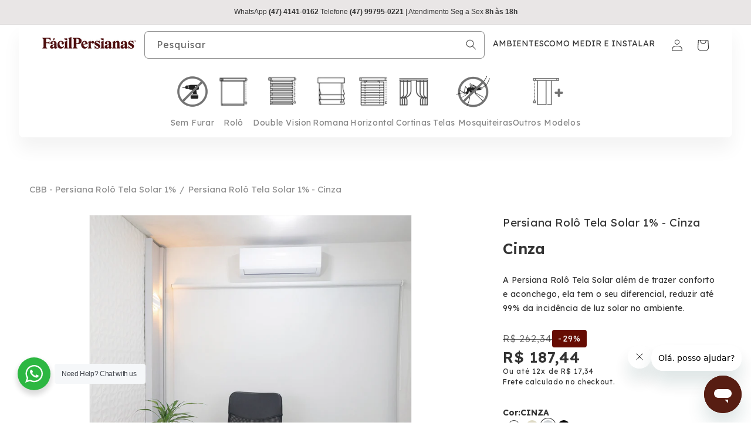

--- FILE ---
content_type: text/css
request_url: https://www.facilpersianas.com.br/cdn/shop/t/70/assets/main-header-layout.css?v=14671937042233844961727281108
body_size: 154
content:
.header-wrapper{display:block;position:relative;background:rgb(var(--color-background),.85)!important;transition:all .3s ease-in}.header-wrapper:hover{background:rgb(var(--color-background),.92)!important}@media only screen and (min-width: 990px){.header-wrapper{width:95%;margin:0 auto;border-radius:7px}}.header-wrapper--border-bottom{border-bottom:.1rem solid rgba(var(--color-foreground),.08)}.header{display:flex;align-items:center;flex-direction:column}@media only screen and (min-width: 990px){.header{box-shadow:0 20px 30px #0000000d;border-bottom-left-radius:8px;border-bottom-right-radius:8px}}.header .container-top{position:relative;width:100%;display:flex;justify-content:space-between;align-items:center;padding-left:40px;padding-right:40px}.header .container-top predictive-search{width:50%}@media only screen and (min-width: 1135px){.header .container-top predictive-search{width:580px}}.header .container-top .search-modal__form{display:none}@media only screen and (min-width: 990px){.header .container-top .search-modal__form{width:50%;display:flex}}@media only screen and (min-width: 1135px){.header .container-top .search-modal__form{width:580px}}.header .container-top .search-modal__form .search-modal__form{width:100%}.header .container-top .header__icons{display:flex;align-items:center}.header .container-top .header__icons .menus-top{display:flex;align-items:center;gap:22px;margin-right:16px}.header .container-top .header__icons .menus-top.desktop{display:none}@media only screen and (min-width: 990px){.header .container-top .header__icons .menus-top.desktop{display:flex}}@media only screen and (min-width: 990px){.header .container-top .header__icons .menus-top .menu:hover a.p-body-1-14px-c-1-decoration,.header .container-top .header__icons .menus-top .menu-videos:hover a.p-body-1-14px-c-1-decoration{color:rgb(var(--color-hignlights))}.header .container-top .header__icons .menus-top .menu:hover a.p-body-1-14px-c-1-decoration:before,.header .container-top .header__icons .menus-top .menu-videos:hover a.p-body-1-14px-c-1-decoration:before{max-width:100%}}.header .container-top .header__icons .menus-top .menu.desktop,.header .container-top .header__icons .menus-top .menu-videos.desktop{display:none}@media only screen and (min-width: 990px){.header .container-top .header__icons .menus-top .menu.desktop,.header .container-top .header__icons .menus-top .menu-videos.desktop{display:flex}}.header .container-top .header__icons .menus-top .menu.desktop:hover .header-mega-menu{display:flex;justify-content:space-between;align-items:flex-start}.header .container-top .header__icons .header__search.mobile details .search-modal .search-modal__content .search-modal__form{display:flex}.header .container-top .header__icons .header__search.mobile details .search-modal .search-modal__content .search-modal__form .search-modal__form{display:flex}.header .container-bottom{display:flex;gap:37px}.header .container-bottom.hide{display:none!important}.header .container-bottom.desktop{display:none}@media only screen and (min-width: 990px){.header .container-bottom.desktop{display:flex}}.header .container-bottom .container-collection{position:relative;display:flex;flex-direction:column;align-items:center;cursor:pointer;padding:12px 0}.header .container-bottom .container-collection:hover .header-dropdown{opacity:1;visibility:visible;pointer-events:all}.header .container-bottom .container-collection:hover .items-collection h3{color:rgb(var(--color-hignlights));text-decoration:underline}.header .container-bottom .container-collection figure{width:100%;max-width:66px;height:auto;margin:0}.header .container-bottom .container-collection figure img{width:100%;height:100%;-o-object-fit:cover;object-fit:cover}.header__heading{margin:0;line-height:0;flex-shrink:0}.header>.header__heading-link{line-height:0}.header__heading,.header__heading-link{grid-area:heading;justify-self:center}.header__heading-link{display:inline-block;text-decoration:none;word-break:break-word}.header__heading-link:hover .h2{color:rgb(var(--color-foreground))}.header__heading-link .h2{line-height:1;color:rgba(var(--color-foreground),.75)}.header__heading-logo{height:auto;max-width:100%}.header__heading-logo-wrapper{width:70px;display:inline-block;transition:width .3s cubic-bezier(.52,0,.61,.99)}@media only screen and (min-width: 990px){.header__heading-logo-wrapper{width:100%}}@media screen and (max-width: 989px){.header__heading,.header__heading-link{text-align:center}.header--mobile-left .header__heading,.header--mobile-left .header__heading-link{text-align:left;justify-self:start}.header--mobile-left{grid-template-columns:auto 2fr 1fr}}@media screen and (min-width: 990px){.header--middle-left .header__heading-link,.header--top-left .header__heading-link{margin-left:-.75rem}.header__heading,.header__heading-link{justify-self:start}.header--middle-center .header__heading-link,.header--middle-center .header__heading,.header--top-center .header__heading-link,.header--top-center .header__heading{justify-self:center;text-align:center}}
/*# sourceMappingURL=/cdn/shop/t/70/assets/main-header-layout.css.map?v=14671937042233844961727281108 */


--- FILE ---
content_type: text/css
request_url: https://www.facilpersianas.com.br/cdn/shop/t/70/assets/header-menu.css?v=46895872668969696691727281107
body_size: -385
content:
.header-mega-menu{position:absolute;display:none;background-color:rgb(var(--color-background),.95);top:100%;width:100%;left:0;padding:20px 40px;gap:30px;border-bottom-left-radius:7px;border-bottom-right-radius:7px;z-index:2}.header-mega-menu .collections{width:calc(100% - var(--width-images-menu));display:grid;grid-gap:40px;grid-template-columns:repeat(var(--colums-collections),1fr);grid-template-rows:auto}.header-mega-menu .collections .collection{display:flex;flex-direction:column}.header-mega-menu .collections .collection h3{margin-bottom:14px}.header-mega-menu .collections .collection li{list-style:none}.header-mega-menu .images{width:var(--width-images-menu);display:flex;justify-content:flex-end;gap:30px}.header-mega-menu .images .img-text{display:flex;flex-direction:column;gap:8px}.header-mega-menu .images .img-text .image{width:100%;height:100%;max-height:516.89px;max-width:387.69px;margin:0}.header-mega-menu .images .img-text .image img{width:100%;height:100%;-o-object-fit:cover;object-fit:cover}.header-mega-menu .videos{width:100%;display:flex;justify-content:flex-end;padding:0;gap:24px}.header-mega-menu .videos .video{width:var(--width-div-video);display:flex;flex-direction:column;align-items:center}.header-mega-menu .videos .video video{max-width:100%;height:auto}.header-dropdown{position:absolute;display:flex;flex-direction:column;width:-moz-min-content;width:min-content;background-color:rgb(var(--color-background));left:0;opacity:0;padding:8px 16px;visibility:hidden;top:100%;margin:0}.header-dropdown li{width:-moz-max-content;width:max-content;list-style:none}.header-dropdown li a:hover{color:rgb(var(--color-hignlights));text-decoration:underline}
/*# sourceMappingURL=/cdn/shop/t/70/assets/header-menu.css.map?v=46895872668969696691727281107 */


--- FILE ---
content_type: text/css
request_url: https://www.facilpersianas.com.br/cdn/shop/t/70/assets/component-price.css?v=58197950958805523621718330581
body_size: -181
content:
.price{font-size:1.6rem;letter-spacing:.1rem;line-height:calc(1 + .5 / var(--font-body-scale));color:rgb(var(--color-foreground))}.price>*{display:inline-block;vertical-align:top}.price.price--unavailable{visibility:hidden}.price--end{text-align:right}.price .price-item{display:inline-block}.price .price-item.related-products{margin-top:4px;font-size:16px}.price__regular .price-item--regular{margin-right:0}.price:not(.price--show-badge) .price-item--last:last-of-type{margin:0}@media screen and (min-width: 750px){.price{margin-bottom:0}}.price--large{font-family:var(--font-body-3-family);font-weight:var(--font-body-3-weight);font-size:26px;letter-spacing:1.05px;line-height:normal}.price--sold-out .price__availability,.price__regular{display:block}.price__sale,.price__availability,.price .price__badge-sale,.price .price__badge-sold-out,.price--on-sale .price__regular,.price--on-sale .price__availability{display:none}.price--sold-out .price__badge-sold-out,.price--on-sale .price__badge-sale,.volume-pricing--sale-badge .price__badge-sale{display:inline-block}.volume-pricing--sale-badge .price__badge-sale{margin-left:.5rem}.price--on-sale .price__sale{display:flex;flex-direction:column;flex-wrap:wrap;gap:6px}.price--on-sale .price__sale.related-products{gap:0}.price--on-sale .price__sale .price__percentage-discount{display:flex;align-items:center;gap:20px}.price--on-sale .price__sale .percentage-discount{padding:6px 10px;background-color:rgb(var(--color-hignlights));border-radius:4px}.price--center{display:initial;justify-content:center}.price--on-sale .price-item--regular{text-decoration:line-through;color:rgba(var(--color-foreground-tertiary),.6);font-size:16px;font-family:var(--font-body-4-family);font-weight:var(--font-body-4-weight);letter-spacing:1.05px}.price--on-sale .price-item--regular.related-products{font-size:14px;color:rgba(var(--color-foreground-secondary));font-family:var(--font-body-family);font-weight:var(--font-body-weight)}.unit-price{display:block;font-size:1.1rem;letter-spacing:.04rem;line-height:calc(1 + .2 / var(--font-body-scale));margin-top:.2rem;text-transform:uppercase;color:rgba(var(--color-foreground),.7)}
/*# sourceMappingURL=/cdn/shop/t/70/assets/component-price.css.map?v=58197950958805523621718330581 */


--- FILE ---
content_type: text/css
request_url: https://www.facilpersianas.com.br/cdn/shop/t/70/assets/component-variant-color.css?v=138016915984780589671718330581
body_size: -483
content:
.container-variant-color{display:flex;flex-direction:column;gap:10px;margin-top:30px;margin-bottom:16px}@media only screen and (min-width: 990px){.container-variant-color{margin-bottom:24px}}.container-variant-color .title_variant-color{display:flex;gap:5px}.container-variant-color .container__pick-colors{display:flex;flex-wrap:wrap;gap:20px}.container-variant-color .container__pick-colors .variant-color{display:flex;flex-direction:column;gap:5px;align-items:center}.container-variant-color .container__pick-colors .variant-color span{font-weight:var(--font-body-3-weight)}.container-variant-color .container__pick-colors .variant-color span.disable{opacity:.5;font-weight:var(--font-body-weight)}.container-variant-color .container__pick-colors .variant-color .circle-color{height:20px;width:20px;border-radius:50px}.container-variant-color .container__pick-colors .variant-color .circle-color.color-white{border:solid 1px rgb(var(--color-foreground))}.container-variant-color .container__pick-colors .variant-color .circle-color.active{box-shadow:0 0 0 3px rgb(var(--color-background)),0 0 0 4px rgb(var(--color-foreground))}
/*# sourceMappingURL=/cdn/shop/t/70/assets/component-variant-color.css.map?v=138016915984780589671718330581 */


--- FILE ---
content_type: text/css
request_url: https://www.facilpersianas.com.br/cdn/shop/t/70/assets/component-measurement-guide.css?v=81965246017178500611718330580
body_size: -534
content:
.details__measurement-guide {
  display: flex;
}
.details__measurement-guide p {
  font-size: 14px;
  margin: 0;
  margin-bottom: 16px;
  line-height: 20px;
}
.details__measurement-guide p:last-child {
  margin-bottom: 0;
}
.details__measurement-guide a {
  color: rgb(var(--color-hignlights));
  text-decoration: underline;
}
.details__measurement-guide .summary__measurement-guide {
  background-color: rgb(var(--color-hignlights-2));
  padding: 5px 10px;
  text-decoration: underline;
  border-radius: 4px;
  width: -moz-fit-content;
  width: fit-content;
}
.details__measurement-guide .content__measurement-guide {
  padding: 16px;
}

--- FILE ---
content_type: text/css
request_url: https://www.facilpersianas.com.br/cdn/shop/t/70/assets/component-variant-width-height.css?v=120953409304069596251719757154
body_size: 230
content:
.container-product-variant-width-height{display:flex;flex-direction:column;flex-wrap:nowrap;gap:20px}.container-product-variant-width-height .container-variant-width{display:flex;flex-direction:column;flex-wrap:nowrap}.container-product-variant-width-height .text-label{margin-bottom:40px}.container-product-variant-width-height .container-geral-select{position:relative}.container-product-variant-width-height .container-geral-select .text-select{position:absolute;left:20px;top:-33px;display:flex;flex-wrap:nowrap;align-items:center;gap:12px;width:-moz-fit-content;width:fit-content;padding:4px 12px;background-color:rgb(var(--color-background-secondary));border:1px solid rgb(var(--color-hignlights-3));border-bottom:none;border-top-right-radius:4px;border-top-left-radius:4px;z-index:1}.container-product-variant-width-height .container-geral-select .text-select img{width:24px;height:auto}.container-product-variant-width-height .container-geral-select .text-select img.icon-height{transform:rotate(90deg)}.container-product-variant-width-height .container-geral-select .container-select{display:flex;flex-wrap:nowrap;align-items:center;gap:8px}.container-product-variant-width-height .container-geral-select .container-select__infos{position:relative;display:flex;flex-wrap:nowrap;align-items:center;justify-content:space-between;flex-grow:1;height:45px;background-color:rgb(var(--color-background-secondary));border:1px solid rgb(var(--color-hignlights-3));border-radius:4px}.container-product-variant-width-height .container-geral-select .container-select__infos:before{content:"";position:absolute;background:transparent;border-bottom:2px solid #444;border-left:2px solid #444;height:7px;pointer-events:none;right:50px;top:17px;transform:rotate(-45deg);width:7px}.container-product-variant-width-height .container-geral-select .container-select__infos .width-height-confirmed{position:absolute;background-color:rgb(var(--color-background-secondary));right:75px;opacity:1;visibility:visible;pointer-events:none}.container-product-variant-width-height .container-geral-select .container-select__infos select{position:relative;-webkit-appearance:none;-moz-appearance:none;appearance:none;background-color:transparent;color:rgb(var(--color-foreground-tertiary));font-family:var(--font-body-5-family);cursor:pointer;font-size:16px;width:calc(100% - 10px);height:90%;outline:none;padding:5px 8px;border:none}@media only screen and (min-width: 990px){.container-product-variant-width-height .container-geral-select .container-select__infos select{padding:5px 12px}}.container-product-variant-width-height .container-geral-select .container-select__infos img{width:26px;height:auto;margin:5px 5px 5px 0}.container-product-variant-width-height .container-geral-select .container-select .details-select-product{position:relative;display:flex;align-items:center}.container-product-variant-width-height .container-geral-select .container-select .details-select-product summary{display:flex;align-items:center}.container-product-variant-width-height .container-geral-select .container-select .details-select-product .cotent__details-select-product{display:flex;flex-direction:column;position:absolute;padding:12px;right:-2px;top:47px;background-color:rgb(var(--color-background));box-shadow:0 0 8px rgb(var(--color-secondary-button-text),.4);z-index:10}.container-product-variant-width-height .container-geral-select .container-select .details-select-product .cotent__details-select-product:before{background:rgb(var(--color-background));box-shadow:-6px -5px 8px rgba(var(--color-secondary-button-text) .15);content:"";height:18px;position:absolute;right:-14px;top:-32px;transform:rotate(45deg) translateY(32px);width:18px}.container-product-variant-width-height .container-geral-select .container-select .details-select-product .cotent__details-select-product p,.container-product-variant-width-height .container-geral-select .container-select .details-select-product .cotent__details-select-product li{color:rgb(var(--color-foreground));font-size:14px;line-height:inherit}.container-product-variant-width-height .container-geral-select .container-select .details-select-product .cotent__details-select-product p{margin:0 0 16px}.container-product-variant-width-height .container-geral-select .container-select .details-select-product .cotent__details-select-product p:last-child{margin-bottom:0}.container-product-variant-width-height .container-geral-select .container-select .details-select-product .cotent__details-select-product ul{padding:0 0 0 12px}.container-product-variant-width-height .container-geral-select .container-select .details-select-product .cotent__details-select-product img{max-width:260px;height:auto}.container-product-variant-width-height .msg-error{display:none;padding:5px 10px;width:-moz-fit-content;width:fit-content;background-color:#ff170042}.container-product-variant-width-height .msg-error.active{display:flex}.container-product-variant-width-height .container-radios{display:flex;gap:10px}.container-product-variant-width-height .container-radios.voltage,.container-product-variant-width-height .container-radios.option-motor{display:none;margin-top:5px}.container-product-variant-width-height .container-radios.voltage.active,.container-product-variant-width-height .container-radios.option-motor.active{display:flex}.container-product-variant-width-height .container-radios.voltage label,.container-product-variant-width-height .container-radios.option-motor label{width:50%;padding-top:2px;padding-bottom:2px}.container-product-variant-width-height .container-radios label{display:flex;flex-direction:column;align-items:center;justify-content:center;border:solid rgb(var(--color-hignlights-3));border-width:1px 1px 3px;border-radius:10px;padding:10px;cursor:pointer}.container-product-variant-width-height .container-radios label img{max-width:130px;height:auto}.container-product-variant-width-height .container-radios input{display:none}.container-product-variant-width-height .container-radios input[data-checked]+label{border:solid rgb(var(--color-hignlights-4));border-width:1px 1px 3px}.container-product-variant-width-height .container-lado-corda,.container-product-variant-width-height .container-comando,.container-product-variant-width-height .container-bando{display:flex;flex-direction:column;gap:4px}.container-product-variant-width-height .container-lado-corda .text-label,.container-product-variant-width-height .container-comando .text-label,.container-product-variant-width-height .container-bando .text-label{margin-bottom:0}.container-product-variant-width-height .container-comando,.container-product-variant-width-height .container-bando{display:flex;width:-moz-fit-content;width:fit-content}.container-product-variant-width-height .container-comando.disabled,.container-product-variant-width-height .container-bando.disabled{display:none}
/*# sourceMappingURL=/cdn/shop/t/70/assets/component-variant-width-height.css.map?v=120953409304069596251719757154 */


--- FILE ---
content_type: text/css
request_url: https://www.facilpersianas.com.br/cdn/shop/t/70/assets/section-footer.css?v=173995756973484649281718598979
body_size: 656
content:
@charset "UTF-8";.footer{border-top:.1rem solid rgba(var(--color-foreground),.08)}.footer:not(.color-scheme-1){border-top:none}@media only screen and (max-width: 749px){.footer .grid{display:block}}.footer__content-top{padding-bottom:5rem;display:block}@media only screen and (min-width: 750px){.footer__content-top .grid{row-gap:6rem;margin-bottom:0}}@media only screen and (min-width: 750px){.footer-block{display:block;margin-top:0}}@media only screen and (max-width: 749px){.footer-block.grid__item{padding:0;margin:4rem 0;width:100%}}@media only screen and (max-width: 749px){.footer-block.grid__item::first-child{margin-top:0}}.footer-block:only-child:last-child{text-align:center;max-width:76rem;margin:0 auto}.footer-block:empty{display:none}@media only screen and (max-width: 749px){.footer-block.footer-block--menu:only-child{text-align:left}}.footer__content-bottom{border-top:solid .1rem rgba(var(--color-foreground),.08);padding-top:3rem}@media only screen and (max-width: 749px){.footer__content-bottom{flex-wrap:wrap;padding-top:0;padding-left:0;padding-right:0;row-gap:1.5rem}}.footer__content-bottom:only-child{border-top:0}@media only screen and (max-width: 749px){.footer__content-bottom.scroll-trigger.animate--slide-in{animation:none;opacity:1;transform:inherit}}.footer__content-bottom-wrapper{display:flex;width:100%}@media only screen and (max-width: 749px){.footer__content-bottom-wrapper{flex-wrap:wrap;row-gap:1.5rem;justify-content:center}}.footer__localization:empty+.footer__column--info{align-items:center}@media only screen and (max-width: 749px){.footer__localization:empty+.footer__column{padding-top:1.5rem}}.footer__column{width:100%;align-items:flex-end}.footer__column--info{display:flex;flex-direction:column;justify-content:center;align-items:center;padding-left:2rem;padding-right:2rem}@media only screen and (min-width: 750px){.footer__column--info{padding-left:0;padding-right:0;align-items:flex-end}}.footer-block--newsletter{display:flex;align-items:flex-end;margin-top:3rem;gap:1rem}@media only screen and (min-width: 750px){.footer-block--newsletter{flex-wrap:nowrap;justify-content:center}}.footer-block--newsletter:only-child{margin-top:0}.footer-block--newsletter:empty{display:none}.footer-block__heading{margin-bottom:12px;margin-top:0;font-size:18px;font-weight:var(--font-body-6-weight)}.footer__list-social:empty{display:none}.footer__list-social.list-social:only-child{justify-content:center}.footer__follow-on-shop{display:flex;text-align:center}.footer-block__newsletter{text-align:left;flex-grow:1}.footer-block__newsletter p{margin-bottom:20px}.newsletter-form__field-wrapper{max-width:36rem}@media screen and (min-width: 750px){.footer-block__newsletter:not(:only-child){text-align:left;margin-right:auto}.footer-block__newsletter:not(:only-child) .footer__newsletter{justify-content:flex-start;margin:0}.footer-block__newsletter:not(:only-child) .newsletter-form__message--success{left:auto}.footer__follow-on-shop{margin-bottom:.4rem}.footer__follow-on-shop:first-child:not(:last-child){justify-content:flex-start;margin-right:auto;text-align:left}.footer__follow-on-shop:not(:first-child):not(:last-child){justify-content:flex-end;text-align:right}}@media screen and (max-width: 749px){.footer-block--newsletter{display:flex;flex-direction:column;flex:1 1 100%;align-items:center;gap:3rem}.footer__follow-on-shop,.footer-block__newsletter{display:flex;justify-content:center}.footer__list-social.list-social{display:flex;justify-content:flex-start}.footer-block__newsletter{flex-direction:column}}@media screen and (min-width: 750px){.footer-block__newsletter+.footer__list-social{margin-top:0}}.footer__localization{display:flex;flex-direction:row;justify-content:center;align-content:center;flex-wrap:wrap;padding:1rem 1rem 0}.footer__localization:empty{display:none}.footer__localization h2{margin:1rem 1rem .5rem;color:rgba(var(--color-foreground),.75)}@media screen and (min-width: 750px){.footer__localization{padding:.4rem 0;justify-content:flex-start}.footer__localization h2{margin:1rem 0 0}}@media screen and (max-width: 989px){.footer__localization noscript{width:100%}}@media screen and (min-width: 750px){.footer__payment{margin-top:1.5rem}}.footer__content-bottom-wrapper--center{justify-content:center}.footer__copyright{text-align:center;margin-top:1.5rem}@media screen and (min-width: 750px){.footer__content-bottom-wrapper:not(.footer__content-bottom-wrapper--center) .footer__copyright{text-align:right}}@keyframes appear-down{0%{opacity:0;margin-top:-1rem}to{opacity:1;margin-top:0}}.footer-block__details-content{margin-bottom:4rem}@media only screen and (min-width: 750px){.footer-block__details-content{margin-bottom:0}}@media only screen and (min-width: 750px){.footer-block__details-content>p{padding:0}}@media only screen and (min-width: 750px){.footer-block__details-content>li{padding:0}}@media only screen and (min-width: 750px){.footer-block__details-content>li:not(:last-child){margin-right:1.5rem}}.footer-block__details-content .list-menu__item--link{color:rgba(var(--color-foreground));font-size:14px;font-weight:var(--font-body-4-weight)}.footer-block__details-content .list-menu__item--active{transition:text-decoration-thickness var(--duration-short) ease;color:rgb(var(--color-foreground))}.footer-block__details-content .container-icons{display:flex;flex-direction:row;flex-wrap:wrap;gap:10px}.footer-block__details-content .container-icons .icon{max-width:48px}.footer-block__details-content .container-icons .icon svg{width:100%;border-radius:2px}@media screen and (min-width: 750px){.footer-block:only-child li{display:inline}}.copyright__content a{color:rgba(var(--color-foreground),.75)}@media screen and (min-width: 750px){.footer-block__details-content .list-menu__item--link:hover,.copyright__content a:hover{color:rgb(var(--color-foreground));text-decoration:underline;text-underline-offset:.3rem}.footer-block__details-content .list-menu__item--active:hover{text-decoration-thickness:.2rem}}@media screen and (max-width: 989px){.footer-block__details-content .list-menu__item--link{padding:0;margin-bottom:8px}}@media screen and (min-width: 750px){.footer-block__details-content .list-menu__item--link{display:inline-block;font-size:1.4rem}.footer-block__details-content>:first-child .list-menu__item--link{padding-top:0}}.footer-block-image{display:flex}.footer-block-image.left{justify-content:flex-start}.footer-block-image.center{justify-content:center}.footer-block-image.right{justify-content:flex-end}@media screen and (max-width: 749px){.footer-block-image,.footer-block-image.left,.footer-block-image.center,.footer-block-image.right{justify-content:center}}.footer-block__image-wrapper{margin-bottom:2rem;overflow:hidden!important}.footer-block__image-wrapper img{display:block;height:auto;max-width:100%}.footer-block__brand-info{text-align:left}.footer-block:only-child .footer-block__brand-info{text-align:center}.footer-block:only-child>.footer-block__brand-info>.footer-block__image-wrapper{margin-left:auto;margin-right:auto}.footer-block-image>img,.footer-block__brand-info>img{height:auto}.footer-block:only-child .footer-block__brand-info .footer__list-social.list-social{justify-content:center}.footer-block__brand-info .footer__list-social.list-social{justify-content:flex-start;margin-left:-1.3rem;margin-right:-1.3rem}.footer-block__details-content .placeholder-svg{max-width:20rem}.copyright__content{font-size:1.1rem}.copyright__content a{color:currentColor;text-decoration:none}.policies{display:inline}.policies li{display:inline-flex;justify-content:center;align-items:center}.policies li:before{content:"\b7";padding:0 .8rem}.policies li a{padding:.6rem 0;display:block}@media screen and (min-width: 750px){.policies li a{padding:0}}@keyframes animateLocalization{0%{opacity:0;transform:translateY(0)}to{opacity:1;transform:translateY(-1rem)}}@supports not (inset: 10px){@media screen and (max-width: 749px){.footer .grid{margin-left:0}}@media screen and (min-width: 750px){.footer__content-top .grid{margin-left:-3rem}.footer__content-top .grid__item{padding-left:3rem}}}
/*# sourceMappingURL=/cdn/shop/t/70/assets/section-footer.css.map?v=173995756973484649281718598979 */


--- FILE ---
content_type: text/css
request_url: https://www.facilpersianas.com.br/cdn/shop/t/70/assets/pp-stamps.css?v=29413577823801922741729029578
body_size: -540
content:
.container-geral-pp-stamps .container-pp-stamps .sub-container-pp-stamps{display:flex;flex-direction:row;flex-wrap:wrap;justify-content:flex-start;-moz-column-gap:3%;column-gap:3%}@media only screen and (min-width: 990px){.container-geral-pp-stamps .container-pp-stamps .sub-container-pp-stamps{justify-content:center}}.container-geral-pp-stamps .container-pp-stamps .sub-container-pp-stamps .card-block{display:flex;flex-direction:column;justify-content:center;align-items:center;gap:20px}.container-geral-pp-stamps .container-pp-stamps .sub-container-pp-stamps .card-block .img{max-width:500px;height:auto;max-height:95px}.container-geral-pp-stamps .container-pp-stamps .sub-container-pp-stamps .card-block .img img{width:100%;-o-object-fit:cover;object-fit:cover}
/*# sourceMappingURL=/cdn/shop/t/70/assets/pp-stamps.css.map?v=29413577823801922741729029578 */


--- FILE ---
content_type: text/css
request_url: https://www.facilpersianas.com.br/cdn/shop/t/70/assets/component-cart-items.css?v=129490686898016944341718330578
body_size: 379
content:
#main-cart-items .cart-items{display:flex;flex-direction:column;gap:32px}#main-cart-items .cart-items .cart-items__header{display:flex;justify-content:space-between}#main-cart-items .cart-items .cart-item{display:flex;align-items:center;gap:32px}#main-cart-items .cart-items .cart-item .cart-item__media{width:100%;max-width:83px;height:83px;flex-shrink:0}#main-cart-items .cart-items .cart-item .cart-item__media img{width:100%;height:100%;-o-object-fit:cover;object-fit:cover}#main-cart-items .cart-items .cart-item .cart-item__infos{width:100%;display:flex;flex-direction:column;gap:10px}@media only screen and (min-width: 750px){#main-cart-items .cart-items .cart-item .cart-item__infos{width:100%;flex-direction:row;gap:unset}}#main-cart-items .cart-items .cart-item .cart-item__infos .cart-item__details__price-total{display:flex;justify-content:space-between;gap:15px}@media only screen and (min-width: 750px){#main-cart-items .cart-items .cart-item .cart-item__infos .cart-item__details__price-total{width:38%;gap:unset}}@media only screen and (min-width: 990px){#main-cart-items .cart-items .cart-item .cart-item__infos .cart-item__details__price-total{width:41%}}@media only screen and (min-width: 1200px){#main-cart-items .cart-items .cart-item .cart-item__infos .cart-item__details__price-total{width:45%}}#main-cart-items .cart-items .cart-item .cart-item__infos .cart-item__details__price-total .cart-item__price-total{flex-shrink:0}#main-cart-items .cart-items .cart-item .cart-item__infos .cart-item__details__price-total .cart-item__details{line-height:normal}#main-cart-items .cart-items .cart-item .cart-item__infos .cart-item__details__price-total .cart-item__details .title-price{display:flex;flex-direction:column;gap:10px}@media only screen and (min-width: 750px){#main-cart-items .cart-items .cart-item .cart-item__infos .cart-item__quantity{width:46%;padding-left:0}}@media only screen and (min-width: 1200px){#main-cart-items .cart-items .cart-item .cart-item__infos .cart-item__quantity{width:49%}}@media only screen and (min-width: 750px){#main-cart-items .cart-items .cart-item .cart-item__infos .cart-item__quantity .cart-item__quantity-wrapper{width:62%;justify-content:flex-start}}@media only screen and (min-width: 1200px){#main-cart-items .cart-items .cart-item .cart-item__infos .cart-item__quantity .cart-item__quantity-wrapper{width:30%}}#main-cart-items .cart-items .cart-item .cart-item__infos .cart-item__quantity .cart-item__quantity-wrapper .cart-item__quantity-item{width:100%;display:flex;justify-content:center}@media only screen and (min-width: 750px){#main-cart-items .cart-items .cart-item .cart-item__infos .cart-item__totals{display:flex;justify-content:flex-end;width:-moz-fit-content;width:fit-content}}@media only screen and (min-width: 990px){#main-cart-items .cart-items .cart-item .cart-item__infos .cart-item__totals{width:20%}}@media only screen and (min-width: 1200px){#main-cart-items .cart-items .cart-item .cart-item__infos .cart-item__totals{width:6%}}@media only screen and (min-width: 750px){#main-cart-items .cart-items .cart-item .cart-item__infos .cart-item__totals .cart-item__price-wrapper{width:-moz-max-content;width:max-content;flex-shrink:0}}cart-items .title-wrapper-with-link{margin-top:0}.cart-item__quantity-wrapper{width:100%;display:flex;align-items:center;justify-content:flex-end}.cart-item__totals{position:relative}.cart-items *.right{text-align:right}.cart-item__image-container{display:inline-flex;align-items:flex-start}.cart-item__image-container:after{content:none}.cart-item__details>*{margin:0;max-width:30rem}.cart-item__details>*+*{margin-top:.6rem}.cart-item__media{position:relative}.cart-item__link{display:block;bottom:0;left:0;position:absolute;right:0;top:0;width:100%;height:100%}.cart-item__name{text-decoration:none;display:block}.cart-item__price-wrapper>*{display:block;margin:0;padding:0}.cart-item__discounted-prices{margin:0}.cart-item__discounted-prices .cart-item__old-price{color:rgb(var(--color-foreground-secondary));font-size:12px}.cart-item__old-price{opacity:.7}.cart-item__final-price{font-weight:400}.product-option{flex-shrink:0}.cart-item cart-remove-button{display:flex;margin-left:1rem}cart-remove-button .button{width:28px;height:28px;min-height:unset;min-width:unset;padding:0;margin:0 .1rem .1rem 0}cart-remove-button .button:before,cart-remove-button .button:after{content:none}cart-remove-button .button:not([disabled]):hover{color:rgb(var(--color-foreground))}cart-remove-button .icon-remove{height:1.5rem;width:1.5rem}.cart-item .loading__spinner{top:0;left:auto;right:auto;bottom:0;padding:0}@media screen and (min-width: 750px){.cart-item .loading__spinner{right:0;padding-top:4.5rem;bottom:auto}}.cart-item .loading__spinner:not(.hidden)~*{visibility:hidden}.cart-item__error{display:flex;align-items:flex-start;margin-top:.2rem;width:-moz-min-content;width:min-content;min-width:100%}.cart-item__error-text{font-size:1.3rem;line-height:1.4;letter-spacing:.04rem;order:1}.cart-item__error-text+svg{flex-shrink:0;width:1.5rem;height:1.5rem;margin-right:.7rem;margin-top:.25rem}.cart-item__error-text:empty+svg{display:none}.product-option *{display:inline;margin:0}@media screen and (max-width: 749px){.cart-item:last-child{margin-bottom:0}.cart-item__totals{display:flex;align-items:flex-start;justify-content:flex-end}}@media screen and (min-width: 750px){.cart-item__details{width:35rem}.cart-item__media{width:10rem}.cart-item__price-wrapper>*:only-child:not(.cart-item__discounted-prices){margin-top:1rem}.cart-item__error{margin-left:.3rem}}@media screen and (min-width: 990px){.cart-item .cart-item__quantity,.cart-items .cart-items__heading--wide{padding-left:6rem}.cart-item__details{width:50rem}}@media screen and (min-width: 750px){.cart-items .cart-items__heading--quantity,.cart-item .cart-item__quantity,.cart-item__quantity--info quantity-popover>*,.no-js .cart-item .cart-item__quantity--info{padding-left:5rem}.cart-item .cart-item__quantity--info,.cart-item__quantity--info .cart-item__quantity-wrapper,.cart-item__quantity--info .cart-items__info{padding-left:0}}@media screen and (min-width: 749px) and (max-width: 990px){.cart-items .quantity-popover__info-button{padding-left:1.5rem}}
/*# sourceMappingURL=/cdn/shop/t/70/assets/component-cart-items.css.map?v=129490686898016944341718330578 */


--- FILE ---
content_type: text/javascript
request_url: https://www.facilpersianas.com.br/cdn/shop/t/70/assets/section-header.js?v=35445708030367752441710810953
body_size: -431
content:
class Menu extends HTMLElement{constructor(){super()}connectedCallback(){this.setWidthDivImages(),this.setNumberColumsDivCollections(),this.setWidthDivVideo()}setWidthDivImages(){this.menuTop=document.querySelector(".menus-top"),this.menu=this.menuTop.querySelector(".menu"),this.divImages=this.menu.querySelector(".images"),this.divImages&&(this.divImages.childElementCount>1?document.documentElement.style.setProperty("--width-images-menu","47%"):this.divImages.childElementCount===1?document.documentElement.style.setProperty("--width-images-menu","27.5%"):document.documentElement.style.setProperty("--width-images-menu","0"))}setWidthDivVideo(){this.menuTop=document.querySelector(".menus-top"),this.menuVideos=this.menuTop.querySelector(".videos"),this.divVideo=this.menuVideos.querySelector(".video"),this.divVideo&&(this.menuVideos.childElementCount>1?document.documentElement.style.setProperty("--width-div-video","50%"):document.documentElement.style.setProperty("--width-div-video","100%"))}setNumberColumsDivCollections(){this.menuTop=document.querySelector(".menus-top"),this.collections=this.menuTop.querySelector(".collections"),this.collections&&(this.collections.childElementCount==2?document.documentElement.style.setProperty("--colums-collections","1"):this.collections.childElementCount>=3&&document.documentElement.style.setProperty("--colums-collections","3"))}}customElements.define("pp-menu",Menu);
//# sourceMappingURL=/cdn/shop/t/70/assets/section-header.js.map?v=35445708030367752441710810953


--- FILE ---
content_type: text/javascript
request_url: https://www.facilpersianas.com.br/cdn/shop/t/70/assets/component-variant-width-height.js?v=93775744609780555741729098079
body_size: 3089
content:
class variantWidthHeight extends HTMLElement{constructor(){super(),this.productsCollection=window.productsCollection,this.selectWidth=this.querySelector("#select-width"),this.selectHeight=this.querySelector("#select-height"),this.forProductVariantId=document.querySelector(".product-variant-id"),this.formMotorVariantId=document.querySelector(".product-motor-id"),this.formBandoVariantId=document.querySelector(".product-bando-id"),this.msgError=document.querySelector(".msg-error"),this.buttonSubmitForm=document.querySelector(".product-form__submit"),this.divPriceDiscount=document.querySelector(".price__percentage-discount"),this.comparetePrice=this.divPriceDiscount.querySelector(".price-item--regular"),this.percentageDiscount=this.divPriceDiscount.querySelector(".percentage-discount"),this.priceSale=document.querySelector(".price-item--sale"),this.quantityInstallment=document.querySelector(".quantity-installment"),this.priceInstallment=document.querySelector(".price-installment"),this.radiosSideRope=document.querySelectorAll('[name="lado-corda"]'),this.arrayOfSideRope=Array.from(this.radiosSideRope),this.containerCommand=this.querySelector(".container-comando"),this.spanPriceCommand=this.querySelector(".price-drive-motorized"),this.radiosMotor=document.querySelectorAll('[name="drive"]'),this.arrayOfMotor=Array.from(this.radiosMotor),this.containerOptionMotor=document.querySelector(".option-motor"),this.radiosOptionMotor=document.querySelectorAll('[name="option-type-motor"]'),this.arrayOfOptionMotor=Array.from(this.radiosOptionMotor),this.containerVoltage=document.querySelector(".voltage"),this.radiosVoltage=document.querySelectorAll('[name="voltage"]'),this.arrayVoltage=Array.from(this.radiosVoltage),this.containerBando=this.querySelector(".container-bando"),this.radiosBando=document.querySelectorAll('[name="bando"]'),this.arrayBando=Array.from(this.radiosBando),this.spanPriceBando=this.querySelector(".price-bando"),this.propertieWidth=document.querySelector(".propertie-width"),this.propertieHeight=document.querySelector(".propertie-height"),this.propertieSideRope=document.querySelector(".propertie-side-rope"),this.propertieMotor=document.querySelector(".propertie-motor"),this.propertieFromPersiana=document.querySelector(".propertie-from-persiana"),this.propertieFromPersianaBando=document.querySelector(".propertie-from-persiana-bando"),this.propertieFromPersianaBandoLargura=document.querySelector(".propertie-from-persiana-bando-largura"),this.propertieFromPersianaMotorLargura=document.querySelector(".propertie-from-persiana-motor-largura"),this.propertieFinishing=document.querySelector(".propertie-finishing"),this.containerSummary=document.querySelector(".container-summary"),this.widthSummary=document.querySelector(".select-width__summary"),this.heightSummary=document.querySelector(".select-height__summary"),this.difWidthSup=document.querySelector(".dif-width-sup__summary"),this.depth=document.querySelector(".depth__summary"),this.containerCharged=document.querySelector(".container-charged"),this.areaMinCharged=document.querySelector(".area-min-charged__summary"),this.shippingTime=document.querySelector(".shipping-time__summary"),this.firstLineHowMeasure=document.querySelector(".how-measure__first_line__summary"),this.secondLineHowMeasure=document.querySelector(".how-measure__second_line__summary"),this.linkHowMeasure=document.querySelector(".how-measure__link__summary"),this.firstLineHowInstall=document.querySelector(".how-install__first_line__summary"),this.secondLineHowInstall=document.querySelector(".how-install__second_line__summary"),this.link1HowInstall=document.querySelector(".how-measure__link1__summary"),this.tertiaryLineHowInstall=document.querySelector(".how-install__tertiary_line__summary"),this.link2HowInstall=document.querySelector(".how-measure__link2__summary"),this.selectWidth.addEventListener("change",()=>{this.setProductId(),this.optionMotor()}),this.selectHeight.addEventListener("change",()=>{this.setProductId(),this.optionMotor()}),this.radiosSideRope.forEach(item=>{item.addEventListener("change",()=>{this.updateDataChecked(this.arrayOfSideRope),this.getSetSideOfRope()})}),this.radiosMotor.forEach(item=>{item.addEventListener("change",()=>{this.updateDataChecked(this.arrayOfMotor),this.optionMotor()})}),this.radiosOptionMotor.forEach(item=>{item.addEventListener("change",()=>{this.updateDataChecked(this.arrayOfOptionMotor),item.value=="el\xE9trico"?(window.bateria=!1,window.voltage=220):(window.bateria=!0,window.voltage="A bateria"),this.selectMotorVariant(window.areaPersiana,window.bateria,window.voltage),this.optionMotor()})}),this.radiosVoltage.forEach(item=>{item.addEventListener("change",()=>{this.updateDataChecked(this.arrayVoltage);let voltage=item.value==="220v"?220:110;window.voltage=voltage,this.selectMotorVariant(window.areaPersiana,window.bateria,window.voltage),this.optionMotor()})}),this.radiosBando.forEach(item=>{item.addEventListener("change",()=>{this.updateDataChecked(this.arrayBando),this.getSetBando()})})}connectedCallback(){this.loopOptions(this.selectWidth,this.getMinWidth(),this.getMaxWidth()),this.loopOptions(this.selectHeight,this.getMinHeight(),this.getMaxHeight()),this.setProductId(),this.setDataCheckedLoadPage(this.arrayOfSideRope,1),this.getSetSideOfRope(),this.setDataCheckedLoadPage(this.arrayOfMotor,0),this.optionMotor(),this.setDataCheckedLoadPage(this.arrayOfOptionMotor,1),this.setDataCheckedLoadPage(this.arrayVoltage,0),window.bateria=!0,window.voltage="A bateria",this.setDataCheckedLoadPage(this.arrayBando,0),this.selectMotorVariant(window.areaPersiana,window.bateria,window.voltage),this.getSetBando(),this.setInitialBandoValue(),this.processUrlVariant()}getMinWidth(){if(this.productsCollection){const filteredProducts=this.productsCollection.filter(product=>product.product_type==="persiana_principal"||product.product_type==="persiana_secundaria");let minWidth=filteredProducts[0].min_width;for(const obj of filteredProducts)obj.min_width<minWidth&&(minWidth=obj.min_width);return minWidth}else console.log("Error no window.productsCollection. Isso quer dizer que h\xE1 erro nos cadastros dos produtos")}getMaxWidth(){if(this.productsCollection){const filteredProducts=this.productsCollection.filter(product=>product.product_type==="persiana_principal"||product.product_type==="persiana_secundaria");let maxWidth=filteredProducts[0].max_width;for(const obj of filteredProducts)obj.max_width>maxWidth&&(maxWidth=obj.max_width);return maxWidth}else console.log("Error no window.productsCollection. Isso quer dizer que h\xE1 erro nos cadastros dos produtos")}getMinHeight(){if(this.productsCollection){const filteredProducts=this.productsCollection.filter(product=>product.product_type==="persiana_principal"||product.product_type==="persiana_secundaria");let minHeight=filteredProducts[0].min_height;for(const obj of filteredProducts)obj.min_height<minHeight&&(minHeight=obj.min_height);return minHeight}else console.log("Error no window.productsCollection. Isso quer dizer que h\xE1 erro nos cadastros dos produtos")}getMaxHeight(){if(this.productsCollection){const filteredProducts=this.productsCollection.filter(product=>product.product_type==="persiana_principal"||product.product_type==="persiana_secundaria");let maxHeight=filteredProducts[0].max_height;for(const obj of filteredProducts)obj.max_height>maxHeight&&(maxHeight=obj.max_height);return maxHeight}else console.log("Error no window.productsCollection. Isso quer dizer que h\xE1 erro nos cadastros dos produtos")}loopOptions(selectElement,min,max){const opcoesExistentes=selectElement.options.length;for(let i=opcoesExistentes-1;i>0;i--)selectElement.remove(i);for(let mm=min+10;mm<=max;mm+=10){const valorEmMetros=mm/1e3,option=document.createElement("option");option.value=mm,window.typeMeasure==="m_cm"?option.textContent=`${valorEmMetros.toFixed(2)} m (${mm/10} cm)`:option.textContent=`${valorEmMetros.toFixed(2)} m (${mm} mm)`,selectElement.appendChild(option)}}updateDataChecked(array){array.forEach(radio=>{radio.checked?radio.setAttribute("data-checked",""):radio.removeAttribute("data-checked"),radio.defaultValue==="el\xE9trico"&&(radio.hasAttribute("data-checked")?this.containerVoltage.classList.add("active"):this.containerVoltage.classList.remove("active"))}),this.optionMotor()}setDataCheckedLoadPage(array,indexArray){array[indexArray].setAttribute("data-checked","")}getSetSideOfRope(){const checkedRadio=this.arrayOfSideRope.find(radio=>radio.hasAttribute("data-checked"));checkedRadio?this.propertieSideRope.value=checkedRadio.value:console.log("Nenhum lado da cordinha foi selecionado")}getSetBando(){const checkedRadio=this.arrayBando.find(radio=>radio.hasAttribute("data-checked"));checkedRadio?this.propertieFinishing.value=checkedRadio.value:console.log("Nenhum lado da cordinha foi selecionado")}optionMotor(){const checkedDrive=this.arrayOfMotor.find(radio=>radio.hasAttribute("data-checked")),checkedOptionTypeMotor=this.arrayOfOptionMotor.find(radio=>radio.hasAttribute("data-checked")),checkedVoltage=this.arrayVoltage.find(radio=>radio.hasAttribute("data-checked"));let finalValue="";checkedDrive?(finalValue+=checkedDrive.value,checkedDrive.value==="Motorizado"?(this.containerOptionMotor.classList.add("active"),checkedOptionTypeMotor&&(checkedOptionTypeMotor.value==="el\xE9trico"?(this.containerVoltage.classList.add("active"),checkedVoltage&&(finalValue=`Motorizado (${checkedVoltage.value})`)):(finalValue+=` (${checkedOptionTypeMotor.value})`,this.containerVoltage.classList.remove("active")))):(this.containerOptionMotor.classList.remove("active"),this.containerVoltage.classList.remove("active"))):console.log("Nenhuma op\xE7\xE3o de drive foi selecionada"),this.propertieMotor.value=finalValue}setInitialBandoValue(){const bandoProduct=this.productsCollection.find(product=>product.product_type==="bando");if(bandoProduct&&bandoProduct.variants.length>0){const firstVariant=bandoProduct.variants[0],spanBando=this.spanPriceBando;spanBando&&(spanBando.innerHTML=firstVariant.price)}}selectProductId(){let closestMatch=null,closestProduct=null,smallestDiff=1/0,selectedUserWidth=+this.selectWidth.value,selectedWidth=+this.selectWidth.value,selectedUserHeight=+this.selectHeight.value,selectedHeight=+this.selectHeight.value;const products=this.productsCollection;this.widthSummary.innerHTML=this.mmTometer(selectedUserWidth),this.heightSummary.innerHTML=this.mmTometer(selectedUserHeight);let widthAvailable=!1,heightAvailable=!1;if(products.forEach(product=>{(product.product_type==="persiana_secundaria"||product.product_type==="persiana_principal")&&product.variants.forEach(variant=>{const widthDiff=variant.width-selectedWidth,heightDiff=variant.height-selectedHeight;if(widthDiff>=0&&(widthAvailable=!0),heightDiff>=0&&(heightAvailable=!0),widthDiff>=0&&heightDiff>=0){const totalDiff=widthDiff+heightDiff;totalDiff<smallestDiff&&(closestMatch=variant,smallestDiff=totalDiff,closestProduct=product)}})}),!closestMatch)return this.msgError.classList.add("active"),this.buttonSubmitForm.setAttribute("disabled",""),this.buttonSubmitForm.firstElementChild.innerHTML="PRODUTO INDISPON\xCDVEL",this.forProductVariantId.value=0,this.formMotorVariantId.value=0,this.containerSummary.classList.remove("active"),widthAvailable&&heightAvailable?console.log(`Nenhuma variante compat\xEDvel encontrada para as dimens\xF5es selecionadas - Largura: ${selectedWidth}, Altura: ${selectedHeight}`):widthAvailable?console.log(`Nenhuma variante compat\xEDvel encontrada para a largura selecionada: ${selectedWidth}. Por favor, selecione outra largura.`):heightAvailable&&console.log(`Nenhuma variante compat\xEDvel encontrada para a altura selecionada: ${selectedHeight}. Por favor, selecione outra altura.`),null;const price=closestMatch.price,priceFormated=this.formatarComoReais(price);if(this.priceSale.innerHTML=priceFormated,closestMatch.compare_at_price!=="N\xE3o existe"){const compareAtPrice=closestMatch.compare_at_price,compareAtPriceFormated=this.formatarComoReais(compareAtPrice);this.comparetePrice.innerHTML=compareAtPriceFormated;const valueDiscount=this.calcularDesconto(closestMatch.compare_at_price,closestMatch.price);this.percentageDiscount.innerHTML=`-${valueDiscount}%`}const resultInstallment=this.calcularParcelamento(closestMatch.price),valorParcela=this.formatarComoReais(resultInstallment.valorParcela);this.quantityInstallment.innerHTML=`${resultInstallment.quantidadeParcelas}x`,this.priceInstallment.innerHTML=valorParcela,window.areaPersiana=closestMatch.area,this.buttonSubmitForm.removeAttribute("disabled"),this.buttonSubmitForm.firstElementChild.innerHTML="ADICIONAR AO CARRINHO",this.msgError.classList.remove("active"),this.propertieFromPersiana&&(this.propertieFromPersiana.value=closestProduct.title),this.propertieFromPersianaBando&&(this.propertieFromPersianaBando.value=closestProduct.title),closestMatch.option_motor===!0?(this.containerCommand.classList.remove("disabled"),this.arrayOfMotor[1].checked=!1):(this.containerCommand.classList.add("disabled"),this.arrayOfMotor[0].setAttribute("data-checked",""),this.arrayOfMotor[1].removeAttribute("data-checked")),closestMatch.option_bando===!0?(this.containerBando.classList.remove("disabled"),this.arrayOfMotor[1].checked=!1):(this.containerCommand.classList.add("disabled"),this.arrayOfMotor[0].setAttribute("data-checked",""),this.arrayOfMotor[1].removeAttribute("data-checked")),closestMatch.mandatory_motor===!0?(this.arrayOfMotor[0].setAttribute("disabled",""),this.arrayOfMotor[0].removeAttribute("data-checked"),this.arrayOfMotor[1].setAttribute("data-checked","")):this.arrayOfMotor[0].removeAttribute("disabled"),window.areaPersiana!==void 0&&window.bateria!==void 0&&window.voltage!==void 0&&this.selectMotorVariant(window.areaPersiana,window.bateria,window.voltage);let bandoVariant=this.selectBandoVariant(closestMatch.width);if(bandoVariant&&(this.formBandoVariantId.value=bandoVariant.id,this.spanPriceBando.innerHTML=bandoVariant.price),closestMatch&&this.containerSummary.classList.add("active"),closestMatch.dif_width_sup!=="Metafield n\xE3o preenchido"){let difWidthSup=selectedUserWidth-closestMatch.dif_width_sup;difWidthSup&&(this.difWidthSup.innerHTML=this.mmTometer(difWidthSup))}else console.log(`O metafield (2 - [ERP - CBB] INFO Diferenca entre largura e suporte e tecido da persiana (mm)) do produto ${closestProduct.title} e variant ${closestMatch.title} n\xE3o foi preenchido`);closestMatch.depth!=="Metafield n\xE3o preenchido"?this.depth.innerHTML=this.mmTometer(closestMatch.depth):console.log(`O metafield (3 - [ERP - CBB] INFO Profundidade Persiana (mm)) do produto ${closestProduct.title} e variant ${closestMatch.title} n\xE3o foi preenchido`);let multWidthHeight=selectedUserWidth*selectedUserHeight/1e6;return closestProduct.area_min_charged!=="Metafield n\xE3o preenchido"?multWidthHeight<closestProduct.area_min_charged?(this.containerCharged.classList.add("active"),closestProduct.area_min_charged_text!=="Metafield n\xE3o preenchido"?this.areaMinCharged.innerHTML=closestProduct.area_min_charged_text:console.log(`O metafield (5 - [CBB] INFO \xC1rea Minima Cobrada - aviso) do produto ${closestProduct.title} e variant ${closestMatch.title} n\xE3o foi preenchido`)):this.containerCharged.classList.remove("active"):console.log(`O metafield (5 - [ERP - CBB] INFO \xC1rea Minima Cobrada (metro quadrado)) do produto ${closestProduct.title} e variant ${closestMatch.title} n\xE3o foi preenchido`),closestMatch.shipping_time_text!=="Metafield n\xE3o preenchido"?this.shippingTime.innerHTML=closestMatch.shipping_time_text:console.log(`O metafield (8 - [CBB] INFO Tempo de produ\xE7\xE3o - texto descritivo) do produto ${closestProduct.title} e variant ${closestMatch.title} n\xE3o foi preenchido`),closestProduct.how_measure!=="Metafield n\xE3o preenchido"?(this.firstLineHowMeasure.innerHTML=closestProduct.how_measure.first_line,this.secondLineHowMeasure.innerHTML=closestProduct.how_measure.second_line,this.linkHowMeasure.innerHTML=closestProduct.how_measure.text_link,this.linkHowMeasure.setAttribute("href",closestProduct.how_measure.link)):console.log(`O metafield (8 - [CBB] INFO Tempo de produ\xE7\xE3o - texto descritivo) do produto ${closestProduct.title} e variant ${closestMatch.title} n\xE3o foi preenchido`),closestProduct.how_install!=="Metafield n\xE3o preenchido"?(this.firstLineHowInstall.innerHTML=closestProduct.how_install.first_line,this.secondLineHowInstall.innerHTML=closestProduct.how_install.second_line,this.link1HowInstall.innerHTML=closestProduct.how_install.text_link_1,this.link1HowInstall.setAttribute("href",closestProduct.how_install.link_1),this.tertiaryLineHowInstall.innerHTML=closestProduct.how_install.tertiary_line,this.link2HowInstall.innerHTML=closestProduct.how_install.text_link_2,this.link2HowInstall.setAttribute("href",closestProduct.how_install.link_2)):console.log(`O metafield (8 - [CBB] INFO Tempo de produ\xE7\xE3o - texto descritivo) do produto ${closestProduct.title} e variant ${closestMatch.title} n\xE3o foi preenchido`),closestMatch.id}setProductId(){const selectedWidth=+this.selectWidth.value,selectedHeight=+this.selectHeight.value;if(selectedWidth>0&&selectedHeight>0){this.setValuePropertie(this.propertieWidth,this.selectWidth),this.setValuePropertie(this.propertieHeight,this.selectHeight),this.setValuePropertie(this.propertieFromPersianaBandoLargura,this.selectWidth),this.setValuePropertie(this.propertieFromPersianaMotorLargura,this.selectWidth);const variantId=this.selectProductId();variantId&&(this.forProductVariantId.value=variantId)}else this.forProductVariantId.value=0,this.formMotorVariantId.value=0,this.containerSummary.classList.remove("active"),this.containerCommand.classList.add("disabled"),this.containerBando.classList.add("disabled")}selectMotorVariant(area,isBattery,voltage){let motorArea=area<=5?5.1:12;const motorVariants=this.productsCollection.filter(product=>product.product_type==="motor");let selectedMotorVariant=null;return motorVariants.forEach(motor=>{motor.variants.forEach(variant=>{variant.area===motorArea&&variant.bateria===isBattery&&variant.voltage===voltage&&(selectedMotorVariant=variant)})}),selectedMotorVariant?(this.formMotorVariantId.value=selectedMotorVariant.id,this.spanPriceCommand.innerHTML=selectedMotorVariant.price,selectedMotorVariant.id):(console.log("Nenhum motor compat\xEDvel encontrado."),null)}selectBandoVariant(persianaWidth){const bandoProduct=this.productsCollection.find(product=>product.product_type==="bando");let closestBando=null,smallestDiff=1/0;return bandoProduct!==void 0&&bandoProduct.variants.forEach(variant=>{let widthDiff=Math.abs(variant.width-persianaWidth);widthDiff<smallestDiff&&(smallestDiff=widthDiff,closestBando=variant)}),closestBando}getValueSelect(element){return element.value}setValuePropertie(propertie,element){propertie.value=this.getValueSelect(element)}mmTometer(mm){return(mm/1e3).toFixed(2)+"m"}formatarComoReais(valor){return(valor/100).toLocaleString("pt-BR",{style:"currency",currency:"BRL"})}calcularDesconto(valorOriginal,valorComDesconto){const porcentagemDesconto=(valorOriginal-valorComDesconto)/valorOriginal*100;return Math.round(porcentagemDesconto)}calcularParcelamento(valor){let valorParcela=valor*1.11/12;return valorParcela=Number.isInteger(valorParcela)?valorParcela:valorParcela.toFixed(2),{quantidadeParcelas:12,valorParcela}}processUrlVariant(){const queryString=window.location.search,urlParams=new URLSearchParams(queryString);if(urlParams.has("variant")){const variantId=urlParams.get("variant");let foundVariant=null;this.productsCollection.forEach(product=>{product.variants.forEach(variant=>{variant.id==variantId&&(foundVariant=variant)})}),foundVariant&&(this.selectWidth.value=foundVariant.width,this.selectHeight.value=foundVariant.height,this.setProductId())}}}customElements.define("variant-width-height",variantWidthHeight);
//# sourceMappingURL=/cdn/shop/t/70/assets/component-variant-width-height.js.map?v=93775744609780555741729098079


--- FILE ---
content_type: image/svg+xml
request_url: https://www.facilpersianas.com.br/cdn/shop/files/icon-2-select-width-product.svg?crop=center&height=32&v=1711646675&width=32
body_size: -473
content:
<svg xml:space="preserve" style="enable-background:new 0 0 64.2 67.5;" viewBox="0 0 64.2 67.5" y="0px" x="0px" xmlns:xlink="http://www.w3.org/1999/xlink" xmlns="http://www.w3.org/2000/svg" id="Camada_1" version="1.1">
<style type="text/css">
	.st0{fill:#8F8F8F;}
	.st1{fill:#65140E;}
</style>
<g>
	<rect height="3.9" width="47.6" class="st0" y="11.6" x="8.3"></rect>
	<rect height="3.9" width="47.6" class="st0" y="18.4" x="8.3"></rect>
	<rect height="3.9" width="47.6" class="st0" y="25.4" x="8.3"></rect>
	<rect height="3.9" width="47.6" class="st0" y="32.2" x="8.3"></rect>
	<rect height="3.9" width="47.6" class="st0" y="39.2" x="8.3"></rect>
	<rect height="14.9" width="34" class="st0" y="45.9" x="15.2"></rect>
	<path d="M51.9,45.8v16.7c-0.2,0.3-0.4,0.6-0.8,0.9H13.2c-0.5-0.3-0.8-0.7-0.9-1.1V45.8h-4v21.6h1.9h2.1h39.6H55h0.9
		V45.8H51.9z" class="st0"></path>
</g>
<polygon points="61.8,2.3 59.4,-0.2 59.4,3.5 4.8,3.5 4.8,-0.2 2.4,2.3 0,4.7 2.4,7 4.8,9.5 4.8,5.5 59.4,5.5 59.4,9.5 
	61.8,7 64.2,4.7" class="st1"></polygon>
</svg>


--- FILE ---
content_type: image/svg+xml
request_url: https://www.facilpersianas.com.br/cdn/shop/files/FP_White_RGB.svg?crop=center&height=48&v=1767900020&width=120
body_size: 1024
content:
<?xml version="1.0" encoding="UTF-8"?>
<svg id="Layer_1" xmlns="http://www.w3.org/2000/svg" version="1.1" viewBox="0 0 1831.6 332.3">
  <!-- Generator: Adobe Illustrator 29.6.1, SVG Export Plug-In . SVG Version: 2.1.1 Build 9)  -->
  <defs>
    <style>
      .st0 {
        fill: #fff;
      }
    </style>
  </defs>
  <path class="st0" d="M1659.1,266.8c0,.4.5.6.8.4l12.2-7.9c.2-.1.4-.1.5,0,2.4.6,5.9,1.4,9.5,2.4,5.6,1.4,11.5,2.9,13.7,3.3,3.9.8,8.2,1.2,12.7,1.2,10.5,0,19.8-1.7,27.7-5.2,8-3.5,14.3-8.6,18.8-15.1,4.5-6.6,6.8-14.5,6.8-23.7s-1.6-14.1-4.6-19.5c-3-5.3-7.8-10.3-14.2-14.9-6.3-4.5-15.2-9.4-26.5-14.8-9.3-4.5-16.4-8.4-21.2-11.6-4.6-3-7.8-5.9-9.4-8.4-6.5-10.2,0-20,12.6-20s10.8,1.8,16.9,5.2c6.2,3.5,12.1,8.3,17.6,14.3l21.1,22.7c.5.5,1.3.1,1.2-.6l-6.7-56.5c0-.5-.6-.8-1-.6l-19.7,9.2c-.3.1-.5.2-.8,0-1-.2-10.7-2.6-14.4-3.2s-8.5-1-13-1c-8,0-15.7,1.7-22.9,5.1-7.2,3.4-13.2,8.2-17.7,14.4-4.5,6.2-6.8,13.5-6.8,21.6s1.2,13.6,3.6,18.8c2.4,5.2,6.3,9.9,11.7,13.9,5.2,4,12.4,8.2,21.3,12.7,9.4,4.7,16.9,8.8,22.2,12.1,5.1,3.2,8.9,6.5,11.4,9.6,2.3,3,3.5,6.2,3.5,9.9s-.7,5.4-2.1,7.7c-1.4,2.3-3.3,4-5.9,5.2-2.6,1.2-5.4,1.8-8.3,1.8-4.6,0-10.1-1.9-16.3-5.7-6.4-3.9-12.6-9.3-18.6-16.1-3.9-4.4-15.3-18.6-19.4-23.7s-1.3-.2-1.2.5l5.1,56.2Z"/>
  <path class="st0" d="M1025.4,266.7c0,.4.5.6.8.4l12.2-7.9c.2-.1.4-.1.5,0,2.4.6,5.9,1.4,9.5,2.4,5.6,1.4,11.5,2.9,13.7,3.3,3.9.8,8.2,1.2,12.7,1.2,10.5,0,19.8-1.7,27.7-5.2,8-3.5,14.3-8.6,18.8-15.1,4.5-6.6,6.8-14.5,6.8-23.7s-1.6-14.1-4.6-19.5c-3-5.3-7.8-10.3-14.2-14.9-6.3-4.5-15.2-9.4-26.5-14.8-9.3-4.5-16.4-8.4-21.2-11.6-4.6-3-7.8-5.9-9.4-8.4-6.5-10.2,0-20,12.6-20s10.8,1.8,16.9,5.2c6.2,3.5,12.1,8.3,17.6,14.3l21.1,22.7c.5.5,1.3.1,1.2-.6l-6.7-56.5c0-.5-.6-.8-1-.6l-19.7,9.2c-.3.1-.5.2-.8,0-1-.2-10.7-2.6-14.4-3.2s-8.5-1-13-1c-8,0-15.7,1.7-22.9,5.1-7.2,3.4-13.2,8.2-17.7,14.4-4.5,6.2-6.8,13.5-6.8,21.6s1.2,13.6,3.6,18.8c2.4,5.2,6.3,9.9,11.7,13.9,5.2,4,12.4,8.2,21.3,12.7,9.4,4.7,16.9,8.8,22.2,12.1,5.1,3.2,8.9,6.5,11.4,9.6,2.3,3,3.5,6.2,3.5,9.9s-.7,5.4-2.1,7.7c-1.4,2.3-3.3,4-5.9,5.2-2.6,1.2-5.4,1.8-8.3,1.8-4.6,0-10.1-1.9-16.3-5.7-6.4-3.9-12.6-9.3-18.6-16.1-3.9-4.4-15.3-18.6-19.4-23.7s-1.3-.2-1.2.5l5.1,56.2Z"/>
  <path class="st0" d="M1011.9,149.6c0,22.2-26.2,30.8-36.7,18.4-3.7-4.3-5.7-9.4-10.9-11.9-7.1-3.4-13.4,7.7-14.2,9.2,0,.1,0,.2,0,.3l1.9,74.8c0,.1,0,.3.1.4l14.8,20.5c.3.5,0,1.1-.6,1.1h-71.3c-.6,0-.9-.6-.6-1.1l14.5-20.4c0-.1.1-.3.1-.4v-81.6c.1-.2,0-.3,0-.4l-11.8-15.1c-.3-.4-.1-.9.3-1.1l50.7-19.8c.5-.2,1,.2,1,.7l-1.3,27.2c0,.7.8,1,1.2.5,3.1-4,11-13.7,15.5-17.5,18.5-15.5,47.2-8.6,47.2,16.2Z"/>
  <path class="st0" d="M874.1,230.5c-43.8,23.4-60.3-27.3-63.2-39s.2-.8.6-.9l80.2-7.6c.4,0,.6-.3.6-.7-.1-3.4-1.1-19.3-8.2-32.1-4.7-8.5-11.3-15.1-19.6-19.6-8.2-4.4-17.8-6.7-28.4-6.7s-23.3,3-33.5,8.9c-10.2,5.9-18.3,14.4-24.1,25.1-5.8,10.7-8.8,22.9-8.8,36.3s3,26.8,8.9,37.6c5.9,10.9,14,19.4,24,25.3,10,5.9,21.2,9,33.2,9s27.1-4.5,37-13.4c10.1-9,17-20.7,20.6-34.8s-.1-.7-.5-.8l-5-1.7c-.4-.1-.8,0-.9.4-.8,2.2-3.9,9.6-13.1,14.5ZM847.9,176.3c-5.4.7-32.9,4.2-37.8,4.9s-.8-.3-.8-.7c-1.8-28.6,8.6-44.6,20.6-44.6,20.6,0,19.3,33.1,18.6,39.8s-.3.6-.6.6Z"/>
  <path class="st0" d="M506.9,122.2l-54.9,20.8c-.5.2-.6.8-.3,1.1l13.3,14.2c.1.1.2.3.2.5v81.6c0,.2,0,.3-.1.4l-16,20.5c-.4.5,0,1.1.6,1.1h74c.6,0,.9-.7.6-1.1l-16.2-20.7c0-.1-.1-.3-.1-.4v-117.4c0-.5-.5-.8-.9-.7Z"/>
  <path class="st0" d="M507.1,77.8h-53.1c-.4,0-.7.3-.7.7v16.5c0,.3.2.5.4.7l53.1,20.5c.5.2,1-.2,1-.7v-37.1c0-.4-.3-.7-.7-.7Z"/>
  <path class="st0" d="M1489.3,164.6c0-13.5-3.2-23.9-9.5-31.1-6.3-7.2-15.2-10.8-26.3-10.8s-19.8,3.1-28.4,9.2c-7,5-13,11.4-17.9,19.3s-1.3.3-1.3-.4l2.4-27.5c0-.5-.5-.9-1-.7l-53.3,21.2c-.5.2-.6.8-.2,1.1l12.7,13.1c.1.1.2.3.2.5v81.8c0,.2,0,.3-.2.4l-16.5,20.6c-.4.5,0,1.1.5,1.1h74.6c.6,0,.9-.7.5-1.1l-16.5-20.6c0-.1-.2-.3-.2-.4v-73.9c0-.1,0-.3.1-.4,3.3-4.9,6.9-8.6,10.7-10.9,4-2.4,7.8-3.6,11.3-3.6s8.7,1.7,11.3,5.3c2.8,3.7,4.2,9.4,4.2,17.1v66.5c0,.1,0,.3-.1.4l-15.1,20.6c-.3.5,0,1.1.6,1.1h72.8c.6,0,.9-.7.6-1.1l-16-20.6c0-.1-.1-.3-.1-.4v-75.8Z"/>
  <path class="st0" d="M586.3,52.4l-58.1,22.1c-.5.2-.6.9-.1,1.2l16.5,11c.2.1.3.3.3.6v152.9c0,.2,0,.3-.2.4l-16.2,20.6c-.4.5,0,1.1.5,1.1h74.3c.6,0,.9-.7.5-1.1l-16.5-20.6c0-.1-.2-.3-.2-.4V53.1c0-.5-.5-.8-.9-.7Z"/>
  <path class="st0" d="M768.6,93.9c-11.8-15.3-33.5-25.4-65.7-25.4h-94c-.6,0-.9.7-.5,1.2l22.5,24c.1.1.2.3.2.5l-.4,144.1c0,.2,0,.4-.2.5l-21.8,22.5c-.4.4-.1,1.2.5,1.2h92c.6,0,.9-.7.5-1.2l-22.3-22.5c-.1-.1-.2-.3-.2-.5v-57.3c-.1-.4.2-.8.7-.7,5.9.8,43.7,5.1,66.5-5.8,21.6-10.3,31.7-28.6,31.7-51.4s-3.2-20.9-9.5-29.2ZM679.2,166.2v-84.8c0-.3.2-.6.6-.7,5.4-.9,46.5-6.1,46.5,45.3s-41.7,42.5-46.6,40.8c-.3,0-.5-.4-.5-.7Z"/>
  <path class="st0" d="M676.9,201.6"/>
  <path class="st0" d="M693,103.9"/>
  <path class="st0" d="M1190.3,122.2l-54.9,20.8c-.5.2-.6.8-.3,1.1l13.3,14.2c.1.1.2.3.2.5v81.6c0,.2,0,.3-.1.4l-16,20.5c-.4.5,0,1.1.6,1.1h74c.6,0,.9-.7.6-1.1l-16.2-20.7c0-.1-.1-.3-.1-.4v-117.4c0-.5-.5-.8-.9-.7Z"/>
  <path class="st0" d="M1190.5,77.9h-53.1c-.4,0-.7.3-.7.7v16.5c0,.3.2.5.4.7l53.1,20.5c.5.2,1-.2,1-.7v-37.1c0-.4-.3-.7-.7-.7Z"/>
  <path class="st0" d="M192.8,68.1H39.9c-.6,0-.9.7-.5,1.2l23.1,24.4c.1.1.2.3.2.5v143.8c0,.2,0,.4-.2.5l-22.3,22.9c-.4.4-.1,1.2.5,1.2h92c.6,0,.9-.7.5-1.2l-22.5-22.9c-.1-.1-.2-.3-.2-.5v-71.4c.1-.4.4-.7.8-.7h39.3c.2,0,.4,0,.5.2l18.8,18.3c.1.1.3.2.5.2h3.4c.4,0,.7-.3.7-.7v-50.2c0-.4-.3-.7-.7-.7h-3.4c-.2,0-.4,0-.5.2l-18.8,18.3c-.1.1-.3.2-.5.2h-39.2c-.4,0-.7-.3-.7-.7l.2-69.2c0-.4.3-.7.7-.7l43.1.4c.2,0,.3,0,.4.2l43.7,36.1c.5.4,1.2,0,1.1-.6l-6.6-48.2c0-.3-.3-.6-.7-.6Z"/>
  <g>
    <path class="st0" d="M324,241.3c-.2-.3-.7-.4-1-.2-4.2,3-15.3,5.2-15.3-8.4v-54.3c0-39.9-18.5-53-60.2-53s-41,9.4-49.2,20.1c-13.1,17.1-7.4,39.6,13.4,39.6s22.9-21.8,22.1-25c-2.2-8.7-6-15.9.9-22.4,3.5-3.3,29.2-14.5,29.2,28.4v18.5c0,.3-.2.6-.6.7-25.8,5.3-76.5,13.6-76.5,49.6s39.7,35.3,59.5,25.7c8.5-4.1,14.9-12.5,17.7-16.6s1.3-.3,1.3.4c-.7,17.5,11.7,21.8,22.7,21.8,15.6,0,30.2-12,38.3-20.6s.2-.6,0-.9l-2.2-3.4ZM263.9,218.5c0,13.8-9,21.9-17.9,21.9-18.2,0-28-28.4,17-45.5s1,.2,1,.7v23Z"/>
    <path class="st0" d="M257.6,112.9h-9.4c-.4,0-.7-.3-.7-.7l-.3-33.7c0-.4.3-.7.7-.7h30.4c.5,0,.9.6.6,1.1l-20.7,33.7c-.1.2-.4.3-.6.3Z"/>
  </g>
  <path class="st0" d="M1348.4,241.3c-.2-.3-.7-.4-1-.2-4.2,3-15.3,5.2-15.3-8.4v-54.3c0-39.9-18.5-53-60.2-53s-41,9.4-49.2,20.1c-13.1,17.1-7.4,39.6,13.4,39.6s22.9-21.8,22.1-25c-2.2-8.7-6-15.9.9-22.4,3.5-3.3,29.2-14.5,29.2,28.4v18.5c0,.3-.2.6-.6.7-25.8,5.3-76.5,13.6-76.5,49.6s39.7,35.3,59.5,25.7c8.5-4.1,14.9-12.5,17.7-16.6s1.3-.3,1.3.4c-.7,17.5,11.7,21.8,22.7,21.8,15.6,0,30.2-12,38.3-20.6s.2-.6,0-.9l-2.2-3.4ZM1288.2,218.5c0,13.8-9,21.9-17.9,21.9-18.2,0-28-28.4,17-45.5s1,.2,1,.7v23Z"/>
  <path class="st0" d="M1647.4,241.3c-.2-.3-.7-.4-1-.2-4.2,3-15.3,5.2-15.3-8.4v-54.3c0-39.9-18.5-53-60.2-53s-41,9.4-49.2,20.1c-13.1,17.1-7.4,39.6,13.4,39.6s22.9-21.8,22.1-25c-2.2-8.7-6-15.9.9-22.4,3.5-3.3,29.2-14.5,29.2,28.4v18.5c0,.3-.2.6-.6.7-25.8,5.3-76.5,13.6-76.5,49.6s39.7,35.3,59.5,25.7c8.5-4.1,14.9-12.5,17.7-16.6s1.3-.3,1.3.4c-.7,17.5,11.7,21.8,22.7,21.8,15.6,0,30.2-12,38.3-20.6s.2-.6,0-.9l-2.2-3.4ZM1587.2,218.5c0,13.8-9,21.9-17.9,21.9-18.2,0-28-28.4,17-45.5s1,.2,1,.7v23Z"/>
  <path class="st0" d="M161.8,130.9"/>
  <path class="st0" d="M163.9,186.5"/>
  <path class="st0" d="M147,164.8"/>
  <path class="st0" d="M408.4,234.6c-15.4,0-31.6-8.2-40-29.1-9.1-22.5-5.1-45.5-2.5-52.9,8.1-22.7,27.4-17.8,31.4-16,9.8,4.5,8.1,13.8,7.7,16.3s-2.8,13.4-2.8,16c0,6.1,2,11.1,6,14.7,3.9,3.6,9,5.5,15.1,5.5s11.1-2.2,15.3-6.6c7.7-8.1,9.4-24.4-.6-38.3-7.9-10.9-23.8-20.9-46.5-20.9s-24.7,3.2-35,9.6c-19.7,12.3-32.7,34.7-32.7,62.8s8.9,47.5,30.9,61c21.1,13,49.4,11.4,69.6-2.3,16.9-11.5,23.3-30.8,24.3-34.2,0-.3,0-.6-.3-.8l-5.4-3.1c-.3-.2-.8,0-.9.2-1.9,3.2-11.7,18-33.3,18Z"/>
  <g>
    <path class="st0" d="M1779.4,118.1v2.9h-7.2v15.9h-3.3v-15.9h-7.3v-2.9h17.7Z"/>
    <path class="st0" d="M1797,118.1h4.3v18.8h-3.2v-13.2l-4.9,13.2h-2.6l-4.9-13.1v13.1h-3.2v-18.8h4.2l5.1,13.7,5.1-13.7Z"/>
  </g>
</svg>

--- FILE ---
content_type: text/javascript; charset=UTF-8
request_url: https://apis.google.com/_/scs/abc-static/_/js/k=gapi.lb.pt_BR.DudqPCf3bPE.O/m=gapi_iframes,gapi_iframes_style_common/rt=j/sv=1/d=1/ed=1/am=AAAg/rs=AHpOoo9h4uCTm4fxCba0PZHdbxFE0-iqyA/cb=gapi.loaded_0?le=scs,fedcm_migration_mod
body_size: 42365
content:
gapi.loaded_0(function(_){var window=this;
_._F_toggles_initialize=function(a){(typeof globalThis!=="undefined"?globalThis:typeof self!=="undefined"?self:this)._F_toggles=a||[]};(0,_._F_toggles_initialize)([0x200000, ]);
var aa,ba,fa,ma,na,ra,sa,ua;aa=function(a){var b=0;return function(){return b<a.length?{done:!1,value:a[b++]}:{done:!0}}};ba=typeof Object.defineProperties=="function"?Object.defineProperty:function(a,b,c){if(a==Array.prototype||a==Object.prototype)return a;a[b]=c.value;return a};
fa=function(a){a=["object"==typeof globalThis&&globalThis,a,"object"==typeof window&&window,"object"==typeof self&&self,"object"==typeof global&&global];for(var b=0;b<a.length;++b){var c=a[b];if(c&&c.Math==Math)return c}throw Error("a");};_.ka=fa(this);ma=function(a,b){if(b)a:{var c=_.ka;a=a.split(".");for(var d=0;d<a.length-1;d++){var e=a[d];if(!(e in c))break a;c=c[e]}a=a[a.length-1];d=c[a];b=b(d);b!=d&&b!=null&&ba(c,a,{configurable:!0,writable:!0,value:b})}};
ma("Symbol",function(a){if(a)return a;var b=function(f,h){this.o1=f;ba(this,"description",{configurable:!0,writable:!0,value:h})};b.prototype.toString=function(){return this.o1};var c="jscomp_symbol_"+(Math.random()*1E9>>>0)+"_",d=0,e=function(f){if(this instanceof e)throw new TypeError("Symbol is not a constructor");return new b(c+(f||"")+"_"+d++,f)};return e});
ma("Symbol.iterator",function(a){if(a)return a;a=Symbol("Symbol.iterator");for(var b="Array Int8Array Uint8Array Uint8ClampedArray Int16Array Uint16Array Int32Array Uint32Array Float32Array Float64Array".split(" "),c=0;c<b.length;c++){var d=_.ka[b[c]];typeof d==="function"&&typeof d.prototype[a]!="function"&&ba(d.prototype,a,{configurable:!0,writable:!0,value:function(){return na(aa(this))}})}return a});na=function(a){a={next:a};a[Symbol.iterator]=function(){return this};return a};
_.pa=function(a){var b=typeof Symbol!="undefined"&&Symbol.iterator&&a[Symbol.iterator];if(b)return b.call(a);if(typeof a.length=="number")return{next:aa(a)};throw Error("b`"+String(a));};ra=function(a,b){return Object.prototype.hasOwnProperty.call(a,b)};sa=typeof Object.assign=="function"?Object.assign:function(a,b){for(var c=1;c<arguments.length;c++){var d=arguments[c];if(d)for(var e in d)ra(d,e)&&(a[e]=d[e])}return a};ma("Object.assign",function(a){return a||sa});
_.ta=typeof Object.create=="function"?Object.create:function(a){var b=function(){};b.prototype=a;return new b};if(typeof Object.setPrototypeOf=="function")ua=Object.setPrototypeOf;else{var va;a:{var wa={a:!0},xa={};try{xa.__proto__=wa;va=xa.a;break a}catch(a){}va=!1}ua=va?function(a,b){a.__proto__=b;if(a.__proto__!==b)throw new TypeError(a+" is not extensible");return a}:null}_.za=ua;
ma("Promise",function(a){function b(){this.Df=null}function c(h){return h instanceof e?h:new e(function(k){k(h)})}if(a)return a;b.prototype.jP=function(h){if(this.Df==null){this.Df=[];var k=this;this.kP(function(){k.L7()})}this.Df.push(h)};var d=_.ka.setTimeout;b.prototype.kP=function(h){d(h,0)};b.prototype.L7=function(){for(;this.Df&&this.Df.length;){var h=this.Df;this.Df=[];for(var k=0;k<h.length;++k){var l=h[k];h[k]=null;try{l()}catch(m){this.fq(m)}}}this.Df=null};b.prototype.fq=function(h){this.kP(function(){throw h;
})};var e=function(h){this.Fa=0;this.tf=void 0;this.Jr=[];this.uV=!1;var k=this.iF();try{h(k.resolve,k.reject)}catch(l){k.reject(l)}};e.prototype.iF=function(){function h(m){return function(n){l||(l=!0,m.call(k,n))}}var k=this,l=!1;return{resolve:h(this.Zda),reject:h(this.PJ)}};e.prototype.Zda=function(h){if(h===this)this.PJ(new TypeError("A Promise cannot resolve to itself"));else if(h instanceof e)this.Gfa(h);else{a:switch(typeof h){case "object":var k=h!=null;break a;case "function":k=!0;break a;
default:k=!1}k?this.Yda(h):this.zS(h)}};e.prototype.Yda=function(h){var k=void 0;try{k=h.then}catch(l){this.PJ(l);return}typeof k=="function"?this.Hfa(k,h):this.zS(h)};e.prototype.PJ=function(h){this.i_(2,h)};e.prototype.zS=function(h){this.i_(1,h)};e.prototype.i_=function(h,k){if(this.Fa!=0)throw Error("c`"+h+"`"+k+"`"+this.Fa);this.Fa=h;this.tf=k;this.Fa===2&&this.pea();this.M7()};e.prototype.pea=function(){var h=this;d(function(){if(h.kca()){var k=_.ka.console;typeof k!=="undefined"&&k.error(h.tf)}},
1)};e.prototype.kca=function(){if(this.uV)return!1;var h=_.ka.CustomEvent,k=_.ka.Event,l=_.ka.dispatchEvent;if(typeof l==="undefined")return!0;typeof h==="function"?h=new h("unhandledrejection",{cancelable:!0}):typeof k==="function"?h=new k("unhandledrejection",{cancelable:!0}):(h=_.ka.document.createEvent("CustomEvent"),h.initCustomEvent("unhandledrejection",!1,!0,h));h.promise=this;h.reason=this.tf;return l(h)};e.prototype.M7=function(){if(this.Jr!=null){for(var h=0;h<this.Jr.length;++h)f.jP(this.Jr[h]);
this.Jr=null}};var f=new b;e.prototype.Gfa=function(h){var k=this.iF();h.jy(k.resolve,k.reject)};e.prototype.Hfa=function(h,k){var l=this.iF();try{h.call(k,l.resolve,l.reject)}catch(m){l.reject(m)}};e.prototype.then=function(h,k){function l(q,u){return typeof q=="function"?function(v){try{m(q(v))}catch(t){n(t)}}:u}var m,n,p=new e(function(q,u){m=q;n=u});this.jy(l(h,m),l(k,n));return p};e.prototype.catch=function(h){return this.then(void 0,h)};e.prototype.jy=function(h,k){function l(){switch(m.Fa){case 1:h(m.tf);
break;case 2:k(m.tf);break;default:throw Error("d`"+m.Fa);}}var m=this;this.Jr==null?f.jP(l):this.Jr.push(l);this.uV=!0};e.resolve=c;e.reject=function(h){return new e(function(k,l){l(h)})};e.race=function(h){return new e(function(k,l){for(var m=_.pa(h),n=m.next();!n.done;n=m.next())c(n.value).jy(k,l)})};e.all=function(h){var k=_.pa(h),l=k.next();return l.done?c([]):new e(function(m,n){function p(v){return function(t){q[v]=t;u--;u==0&&m(q)}}var q=[],u=0;do q.push(void 0),u++,c(l.value).jy(p(q.length-
1),n),l=k.next();while(!l.done)})};return e});var Ba=function(a,b,c){if(a==null)throw new TypeError("The 'this' value for String.prototype."+c+" must not be null or undefined");if(b instanceof RegExp)throw new TypeError("First argument to String.prototype."+c+" must not be a regular expression");return a+""};
ma("String.prototype.startsWith",function(a){return a?a:function(b,c){var d=Ba(this,b,"startsWith"),e=d.length,f=b.length;c=Math.max(0,Math.min(c|0,d.length));for(var h=0;h<f&&c<e;)if(d[c++]!=b[h++])return!1;return h>=f}});ma("Symbol.dispose",function(a){return a?a:Symbol("Symbol.dispose")});ma("globalThis",function(a){return a||_.ka});
var Ea=function(a,b){a instanceof String&&(a+="");var c=0,d=!1,e={next:function(){if(!d&&c<a.length){var f=c++;return{value:b(f,a[f]),done:!1}}d=!0;return{done:!0,value:void 0}}};e[Symbol.iterator]=function(){return e};return e};ma("Array.prototype.keys",function(a){return a?a:function(){return Ea(this,function(b){return b})}});
ma("WeakMap",function(a){function b(){}function c(l){var m=typeof l;return m==="object"&&l!==null||m==="function"}function d(l){if(!ra(l,f)){var m=new b;ba(l,f,{value:m})}}function e(l){var m=Object[l];m&&(Object[l]=function(n){if(n instanceof b)return n;Object.isExtensible(n)&&d(n);return m(n)})}if(function(){if(!a||!Object.seal)return!1;try{var l=Object.seal({}),m=Object.seal({}),n=new a([[l,2],[m,3]]);if(n.get(l)!=2||n.get(m)!=3)return!1;n.delete(l);n.set(m,4);return!n.has(l)&&n.get(m)==4}catch(p){return!1}}())return a;
var f="$jscomp_hidden_"+Math.random();e("freeze");e("preventExtensions");e("seal");var h=0,k=function(l){this.Ga=(h+=Math.random()+1).toString();if(l){l=_.pa(l);for(var m;!(m=l.next()).done;)m=m.value,this.set(m[0],m[1])}};k.prototype.set=function(l,m){if(!c(l))throw Error("e");d(l);if(!ra(l,f))throw Error("f`"+l);l[f][this.Ga]=m;return this};k.prototype.get=function(l){return c(l)&&ra(l,f)?l[f][this.Ga]:void 0};k.prototype.has=function(l){return c(l)&&ra(l,f)&&ra(l[f],this.Ga)};k.prototype.delete=
function(l){return c(l)&&ra(l,f)&&ra(l[f],this.Ga)?delete l[f][this.Ga]:!1};return k});
ma("Map",function(a){if(function(){if(!a||typeof a!="function"||!a.prototype.entries||typeof Object.seal!="function")return!1;try{var k=Object.seal({x:4}),l=new a(_.pa([[k,"s"]]));if(l.get(k)!="s"||l.size!=1||l.get({x:4})||l.set({x:4},"t")!=l||l.size!=2)return!1;var m=l.entries(),n=m.next();if(n.done||n.value[0]!=k||n.value[1]!="s")return!1;n=m.next();return n.done||n.value[0].x!=4||n.value[1]!="t"||!m.next().done?!1:!0}catch(p){return!1}}())return a;var b=new WeakMap,c=function(k){this[0]={};this[1]=
f();this.size=0;if(k){k=_.pa(k);for(var l;!(l=k.next()).done;)l=l.value,this.set(l[0],l[1])}};c.prototype.set=function(k,l){k=k===0?0:k;var m=d(this,k);m.list||(m.list=this[0][m.id]=[]);m.Xe?m.Xe.value=l:(m.Xe={next:this[1],Pk:this[1].Pk,head:this[1],key:k,value:l},m.list.push(m.Xe),this[1].Pk.next=m.Xe,this[1].Pk=m.Xe,this.size++);return this};c.prototype.delete=function(k){k=d(this,k);return k.Xe&&k.list?(k.list.splice(k.index,1),k.list.length||delete this[0][k.id],k.Xe.Pk.next=k.Xe.next,k.Xe.next.Pk=
k.Xe.Pk,k.Xe.head=null,this.size--,!0):!1};c.prototype.clear=function(){this[0]={};this[1]=this[1].Pk=f();this.size=0};c.prototype.has=function(k){return!!d(this,k).Xe};c.prototype.get=function(k){return(k=d(this,k).Xe)&&k.value};c.prototype.entries=function(){return e(this,function(k){return[k.key,k.value]})};c.prototype.keys=function(){return e(this,function(k){return k.key})};c.prototype.values=function(){return e(this,function(k){return k.value})};c.prototype.forEach=function(k,l){for(var m=this.entries(),
n;!(n=m.next()).done;)n=n.value,k.call(l,n[1],n[0],this)};c.prototype[Symbol.iterator]=c.prototype.entries;var d=function(k,l){var m=l&&typeof l;m=="object"||m=="function"?b.has(l)?m=b.get(l):(m=""+ ++h,b.set(l,m)):m="p_"+l;var n=k[0][m];if(n&&ra(k[0],m))for(k=0;k<n.length;k++){var p=n[k];if(l!==l&&p.key!==p.key||l===p.key)return{id:m,list:n,index:k,Xe:p}}return{id:m,list:n,index:-1,Xe:void 0}},e=function(k,l){var m=k[1];return na(function(){if(m){for(;m.head!=k[1];)m=m.Pk;for(;m.next!=m.head;)return m=
m.next,{done:!1,value:l(m)};m=null}return{done:!0,value:void 0}})},f=function(){var k={};return k.Pk=k.next=k.head=k},h=0;return c});
ma("Set",function(a){if(function(){if(!a||typeof a!="function"||!a.prototype.entries||typeof Object.seal!="function")return!1;try{var c=Object.seal({x:4}),d=new a(_.pa([c]));if(!d.has(c)||d.size!=1||d.add(c)!=d||d.size!=1||d.add({x:4})!=d||d.size!=2)return!1;var e=d.entries(),f=e.next();if(f.done||f.value[0]!=c||f.value[1]!=c)return!1;f=e.next();return f.done||f.value[0]==c||f.value[0].x!=4||f.value[1]!=f.value[0]?!1:e.next().done}catch(h){return!1}}())return a;var b=function(c){this.Ia=new Map;if(c){c=
_.pa(c);for(var d;!(d=c.next()).done;)this.add(d.value)}this.size=this.Ia.size};b.prototype.add=function(c){c=c===0?0:c;this.Ia.set(c,c);this.size=this.Ia.size;return this};b.prototype.delete=function(c){c=this.Ia.delete(c);this.size=this.Ia.size;return c};b.prototype.clear=function(){this.Ia.clear();this.size=0};b.prototype.has=function(c){return this.Ia.has(c)};b.prototype.entries=function(){return this.Ia.entries()};b.prototype.values=function(){return this.Ia.values()};b.prototype.keys=b.prototype.values;
b.prototype[Symbol.iterator]=b.prototype.values;b.prototype.forEach=function(c,d){var e=this;this.Ia.forEach(function(f){return c.call(d,f,f,e)})};return b});ma("String.prototype.codePointAt",function(a){return a?a:function(b){var c=Ba(this,null,"codePointAt"),d=c.length;b=Number(b)||0;if(b>=0&&b<d){b|=0;var e=c.charCodeAt(b);if(e<55296||e>56319||b+1===d)return e;b=c.charCodeAt(b+1);return b<56320||b>57343?e:(e-55296)*1024+b+9216}}});
ma("String.fromCodePoint",function(a){return a?a:function(b){for(var c="",d=0;d<arguments.length;d++){var e=Number(arguments[d]);if(e<0||e>1114111||e!==Math.floor(e))throw new RangeError("invalid_code_point "+e);e<=65535?c+=String.fromCharCode(e):(e-=65536,c+=String.fromCharCode(e>>>10&1023|55296),c+=String.fromCharCode(e&1023|56320))}return c}});ma("Array.prototype.entries",function(a){return a?a:function(){return Ea(this,function(b,c){return[b,c]})}});
ma("Object.entries",function(a){return a?a:function(b){var c=[],d;for(d in b)ra(b,d)&&c.push([d,b[d]]);return c}});ma("String.prototype.endsWith",function(a){return a?a:function(b,c){var d=Ba(this,b,"endsWith");c===void 0&&(c=d.length);c=Math.max(0,Math.min(c|0,d.length));for(var e=b.length;e>0&&c>0;)if(d[--c]!=b[--e])return!1;return e<=0}});ma("Number.isFinite",function(a){return a?a:function(b){return typeof b!=="number"?!1:!isNaN(b)&&b!==Infinity&&b!==-Infinity}});
var Ha=function(a,b,c){a instanceof String&&(a=String(a));for(var d=a.length,e=0;e<d;e++){var f=a[e];if(b.call(c,f,e,a))return{zU:e,hx:f}}return{zU:-1,hx:void 0}};ma("Array.prototype.find",function(a){return a?a:function(b,c){return Ha(this,b,c).hx}});ma("Array.prototype.values",function(a){return a?a:function(){return Ea(this,function(b,c){return c})}});
ma("Promise.prototype.finally",function(a){return a?a:function(b){return this.then(function(c){return Promise.resolve(b()).then(function(){return c})},function(c){return Promise.resolve(b()).then(function(){throw c;})})}});
ma("Array.from",function(a){return a?a:function(b,c,d){c=c!=null?c:function(k){return k};var e=[],f=typeof Symbol!="undefined"&&Symbol.iterator&&b[Symbol.iterator];if(typeof f=="function"){b=f.call(b);for(var h=0;!(f=b.next()).done;)e.push(c.call(d,f.value,h++))}else for(f=b.length,h=0;h<f;h++)e.push(c.call(d,b[h],h));return e}});ma("Object.values",function(a){return a?a:function(b){var c=[],d;for(d in b)ra(b,d)&&c.push(b[d]);return c}});
ma("Object.is",function(a){return a?a:function(b,c){return b===c?b!==0||1/b===1/c:b!==b&&c!==c}});ma("Array.prototype.includes",function(a){return a?a:function(b,c){var d=this;d instanceof String&&(d=String(d));var e=d.length;c=c||0;for(c<0&&(c=Math.max(c+e,0));c<e;c++){var f=d[c];if(f===b||Object.is(f,b))return!0}return!1}});ma("String.prototype.includes",function(a){return a?a:function(b,c){return Ba(this,b,"includes").indexOf(b,c||0)!==-1}});
ma("Array.prototype.flat",function(a){return a?a:function(b){b=b===void 0?1:b;var c=[];Array.prototype.forEach.call(this,function(d){Array.isArray(d)&&b>0?(d=Array.prototype.flat.call(d,b-1),c.push.apply(c,d)):c.push(d)});return c}});ma("Number.MAX_SAFE_INTEGER",function(){return 9007199254740991});ma("Number.MIN_SAFE_INTEGER",function(){return-9007199254740991});ma("Number.isInteger",function(a){return a?a:function(b){return Number.isFinite(b)?b===Math.floor(b):!1}});
ma("Number.isSafeInteger",function(a){return a?a:function(b){return Number.isInteger(b)&&Math.abs(b)<=Number.MAX_SAFE_INTEGER}});ma("Array.prototype.flatMap",function(a){return a?a:function(b,c){var d=[];Array.prototype.forEach.call(this,function(e,f){e=b.call(c,e,f,this);Array.isArray(e)?d.push.apply(d,e):d.push(e)});return d}});ma("Math.imul",function(a){return a?a:function(b,c){b=Number(b);c=Number(c);var d=b&65535,e=c&65535;return d*e+((b>>>16&65535)*e+d*(c>>>16&65535)<<16>>>0)|0}});
ma("Math.trunc",function(a){return a?a:function(b){b=Number(b);if(isNaN(b)||b===Infinity||b===-Infinity||b===0)return b;var c=Math.floor(Math.abs(b));return b<0?-c:c}});ma("Number.isNaN",function(a){return a?a:function(b){return typeof b==="number"&&isNaN(b)}});
ma("String.prototype.replaceAll",function(a){return a?a:function(b,c){if(b instanceof RegExp&&!b.global)throw new TypeError("String.prototype.replaceAll called with a non-global RegExp argument.");return b instanceof RegExp?this.replace(b,c):this.replace(new RegExp(String(b).replace(/([-()\[\]{}+?*.$\^|,:#<!\\])/g,"\\$1").replace(/\x08/g,"\\x08"),"g"),c)}});var Ia=function(a){a=Math.trunc(a)||0;a<0&&(a+=this.length);if(!(a<0||a>=this.length))return this[a]};
ma("Array.prototype.at",function(a){return a?a:Ia});var La=function(a){return a?a:Ia};ma("Int8Array.prototype.at",La);ma("Uint8Array.prototype.at",La);ma("Uint8ClampedArray.prototype.at",La);ma("Int16Array.prototype.at",La);ma("Uint16Array.prototype.at",La);ma("Int32Array.prototype.at",La);ma("Uint32Array.prototype.at",La);ma("Float32Array.prototype.at",La);ma("Float64Array.prototype.at",La);ma("String.prototype.at",function(a){return a?a:Ia});
ma("Array.prototype.findIndex",function(a){return a?a:function(b,c){return Ha(this,b,c).zU}});_.Pa={};/*

 Copyright The Closure Library Authors.
 SPDX-License-Identifier: Apache-2.0
*/
_.Ra=_.Ra||{};_.Sa=this||self;_.Ta=_.Sa._F_toggles||[];_.Ya="closure_uid_"+(Math.random()*1E9>>>0);_.Za=function(a,b){var c=Array.prototype.slice.call(arguments,1);return function(){var d=c.slice();d.push.apply(d,arguments);return a.apply(this,d)}};_.r=function(a,b){a=a.split(".");var c=_.Sa;a[0]in c||typeof c.execScript=="undefined"||c.execScript("var "+a[0]);for(var d;a.length&&(d=a.shift());)a.length||b===void 0?c=c[d]&&c[d]!==Object.prototype[d]?c[d]:c[d]={}:c[d]=b};
_.ab=function(a,b){function c(){}c.prototype=b.prototype;a.N=b.prototype;a.prototype=new c;a.prototype.constructor=a;a.kt=function(d,e,f){for(var h=Array(arguments.length-2),k=2;k<arguments.length;k++)h[k-2]=arguments[k];return b.prototype[e].apply(d,h)}};_.cb=window.osapi=window.osapi||{};
window.___jsl=window.___jsl||{};
(window.___jsl.cd=window.___jsl.cd||[]).push({gwidget:{parsetags:"explicit"},appsapi:{plus_one_service:"/plus/v1"},csi:{rate:.01},poshare:{hangoutContactPickerServer:"https://plus.google.com"},gappsutil:{required_scopes:["https://www.googleapis.com/auth/plus.me","https://www.googleapis.com/auth/plus.people.recommended"],display_on_page_ready:!1},appsutil:{required_scopes:["https://www.googleapis.com/auth/plus.me","https://www.googleapis.com/auth/plus.people.recommended"],display_on_page_ready:!1},
"oauth-flow":{authUrl:"https://accounts.google.com/o/oauth2/auth",proxyUrl:"https://accounts.google.com/o/oauth2/postmessageRelay",redirectUri:"postmessage"},iframes:{sharebox:{params:{json:"&"},url:":socialhost:/:session_prefix:_/sharebox/dialog"},plus:{url:":socialhost:/:session_prefix:_/widget/render/badge?usegapi=1"},":socialhost:":"https://apis.google.com",":im_socialhost:":"https://plus.googleapis.com",domains_suggest:{url:"https://domains.google.com/suggest/flow"},card:{params:{s:"#",userid:"&"},
url:":socialhost:/:session_prefix:_/hovercard/internalcard"},":signuphost:":"https://plus.google.com",":gplus_url:":"https://plus.google.com",plusone:{url:":socialhost:/:session_prefix:_/+1/fastbutton?usegapi=1"},plus_share:{url:":socialhost:/:session_prefix:_/+1/sharebutton?plusShare=true&usegapi=1"},plus_circle:{url:":socialhost:/:session_prefix:_/widget/plus/circle?usegapi=1"},plus_followers:{url:":socialhost:/_/im/_/widget/render/plus/followers?usegapi=1"},configurator:{url:":socialhost:/:session_prefix:_/plusbuttonconfigurator?usegapi=1"},
appcirclepicker:{url:":socialhost:/:session_prefix:_/widget/render/appcirclepicker"},page:{url:":socialhost:/:session_prefix:_/widget/render/page?usegapi=1"},person:{url:":socialhost:/:session_prefix:_/widget/render/person?usegapi=1"},community:{url:":ctx_socialhost:/:session_prefix::im_prefix:_/widget/render/community?usegapi=1"},follow:{url:":socialhost:/:session_prefix:_/widget/render/follow?usegapi=1"},commentcount:{url:":socialhost:/:session_prefix:_/widget/render/commentcount?usegapi=1"},comments:{url:":socialhost:/:session_prefix:_/widget/render/comments?usegapi=1"},
blogger:{url:":socialhost:/:session_prefix:_/widget/render/blogger?usegapi=1"},youtube:{url:":socialhost:/:session_prefix:_/widget/render/youtube?usegapi=1"},reportabuse:{url:":socialhost:/:session_prefix:_/widget/render/reportabuse?usegapi=1"},additnow:{url:":socialhost:/additnow/additnow.html"},appfinder:{url:"https://workspace.google.com/:session_prefix:marketplace/appfinder?usegapi=1"},":source:":"1p"},poclient:{update_session:"google.updateSessionCallback"},"googleapis.config":{rpc:"/rpc",root:"https://content.googleapis.com",
"root-1p":"https://clients6.google.com",useGapiForXd3:!0,xd3:"/static/proxy.html",auth:{useInterimAuth:!1}},report:{apis:["iframes\\..*","gadgets\\..*","gapi\\.appcirclepicker\\..*","gapi\\.client\\..*"],rate:1E-4},client:{perApiBatch:!0},gen204logger:{interval:3E4,rate:.001,batch:!1}});
/*

 Copyright Google LLC
 SPDX-License-Identifier: Apache-2.0
*/
var lb,ob,ub,vb;_.eb=function(a){return function(){return _.db[a].apply(this,arguments)}};_.hb=function(a){return new _.gb(a)};lb=function(a){return new _.kb(function(b){return b.substr(0,a.length+1).toLowerCase()===a+":"})};_.mb=function(a,b){if(Error.captureStackTrace)Error.captureStackTrace(this,_.mb);else{var c=Error().stack;c&&(this.stack=c)}a&&(this.message=String(a));b!==void 0&&(this.cause=b);this.EY=!0};
ob=function(a,b){a=a.split("%s");for(var c="",d=a.length-1,e=0;e<d;e++)c+=a[e]+(e<b.length?b[e]:"%s");_.mb.call(this,c+a[d])};_.rb=function(a,b){return(0,_.qb)(a,b)>=0};_.db=[];_.sb=function(a){var b=typeof a;return b=="object"&&a!=null||b=="function"};_.tb=function(a,b){a.raw=b;Object.freeze&&(Object.freeze(a),Object.freeze(b));return a};ub=function(a,b,c){return a.call.apply(a.bind,arguments)};
vb=function(a,b,c){if(!a)throw Error();if(arguments.length>2){var d=Array.prototype.slice.call(arguments,2);return function(){var e=Array.prototype.slice.call(arguments);Array.prototype.unshift.apply(e,d);return a.apply(b,e)}}return function(){return a.apply(b,arguments)}};_.A=function(a,b,c){_.A=Function.prototype.bind&&Function.prototype.bind.toString().indexOf("native code")!=-1?ub:vb;return _.A.apply(null,arguments)};_.xb=globalThis.trustedTypes;_.Bb=function(a){this.eY=a};_.Bb.prototype.toString=function(){return this.eY+""};_.Cb=new _.Bb(_.xb?_.xb.emptyHTML:"");_.gb=function(a){this.gY=a};_.gb.prototype.toString=function(){return this.gY};_.Gb=function(a){this.hY=a};_.Gb.prototype.toString=function(){return this.hY};_.Hb=new _.Gb("about:invalid#zClosurez");_.kb=function(a){this.vj=a};_.Jb=[lb("data"),lb("http"),lb("https"),lb("mailto"),lb("ftp"),new _.kb(function(a){return/^[^:]*([/?#]|$)/.test(a)})];_.Kb=typeof URL==="function";_.ab(_.mb,Error);_.mb.prototype.name="CustomError";_.ab(ob,_.mb);ob.prototype.name="AssertionError";_.qb=Array.prototype.indexOf?function(a,b){return Array.prototype.indexOf.call(a,b,void 0)}:function(a,b){if(typeof a==="string")return typeof b!=="string"||b.length!=1?-1:a.indexOf(b,0);for(var c=0;c<a.length;c++)if(c in a&&a[c]===b)return c;return-1};
_.Mb=Array.prototype.lastIndexOf?function(a,b){return Array.prototype.lastIndexOf.call(a,b,a.length-1)}:function(a,b){var c=a.length-1;c<0&&(c=Math.max(0,a.length+c));if(typeof a==="string")return typeof b!=="string"||b.length!=1?-1:a.lastIndexOf(b,c);for(;c>=0;c--)if(c in a&&a[c]===b)return c;return-1};_.Nb=Array.prototype.forEach?function(a,b,c){Array.prototype.forEach.call(a,b,c)}:function(a,b,c){for(var d=a.length,e=typeof a==="string"?a.split(""):a,f=0;f<d;f++)f in e&&b.call(c,e[f],f,a)};
_.Ob=Array.prototype.filter?function(a,b){return Array.prototype.filter.call(a,b,void 0)}:function(a,b){for(var c=a.length,d=[],e=0,f=typeof a==="string"?a.split(""):a,h=0;h<c;h++)if(h in f){var k=f[h];b.call(void 0,k,h,a)&&(d[e++]=k)}return d};_.Pb=Array.prototype.map?function(a,b,c){return Array.prototype.map.call(a,b,c)}:function(a,b,c){for(var d=a.length,e=Array(d),f=typeof a==="string"?a.split(""):a,h=0;h<d;h++)h in f&&(e[h]=b.call(c,f[h],h,a));return e};
_.Rb=Array.prototype.some?function(a,b,c){return Array.prototype.some.call(a,b,c)}:function(a,b,c){for(var d=a.length,e=typeof a==="string"?a.split(""):a,f=0;f<d;f++)if(f in e&&b.call(c,e[f],f,a))return!0;return!1};_.Sb=Array.prototype.every?function(a,b,c){return Array.prototype.every.call(a,b,c)}:function(a,b,c){for(var d=a.length,e=typeof a==="string"?a.split(""):a,f=0;f<d;f++)if(f in e&&!b.call(c,e[f],f,a))return!1;return!0};
var Xb,$b;_.Tb=function(a,b){return _.db[a]=b};_.Ub=function(a,b){throw Error(b===void 0?"unexpected value "+a+"!":b);};_.Vb=function(a){var b=[],c=0,d;for(d in a)b[c++]=a[d];return b};_.B=function(a,b){a.prototype=(0,_.ta)(b.prototype);a.prototype.constructor=a;if(_.za)(0,_.za)(a,b);else for(var c in b)if(c!="prototype")if(Object.defineProperties){var d=Object.getOwnPropertyDescriptor(b,c);d&&Object.defineProperty(a,c,d)}else a[c]=b[c];a.N=b.prototype};
_.Wb=function(a,b){a=a.split(".");b=b||_.Sa;for(var c=0;c<a.length;c++)if(b=b[a[c]],b==null)return null;return b};Xb=function(a){var b=_.Wb("WIZ_global_data.oxN3nb");a=b&&b[a];return a!=null?a:!1};_.Yb=function(a){var b=typeof a;return b!="object"?b:a?Array.isArray(a)?"array":b:"null"};_.Zb=function(a){var b=_.Yb(a);return b=="array"||b=="object"&&typeof a.length=="number"};$b=0;_.ac=function(a){return Object.prototype.hasOwnProperty.call(a,_.Ya)&&a[_.Ya]||(a[_.Ya]=++$b)};var bc=!!(_.Ta[0]&2048),cc=!!(_.Ta[0]&4096),dc=!!(_.Ta[0]&8192);_.ec=bc?cc:Xb(610401301);_.fc=bc?dc:Xb(651175828);_.gc=function(a){_.gc[" "](a);return a};_.gc[" "]=function(){};
var ic,kc,Qc,dd,hc,jc,ld;ic=function(){var a=null;if(!hc)return a;try{var b=function(c){return c};a=hc.createPolicy("goog#html",{createHTML:b,createScript:b,createScriptURL:b})}catch(c){}return a};kc=function(){jc===void 0&&(jc=ic());return jc};_.lc=function(a){var b=kc();return new _.Bb(b?b.createHTML(a):a)};_.mc=function(a){if(a instanceof _.Bb)return a.eY;throw Error("k");};_.oc=function(a){var b=kc();return new _.nc(b?b.createScriptURL(a):a)};
_.pc=function(a){if(a instanceof _.nc)return a.fY;throw Error("k");};_.qc=function(a){if(a instanceof _.Gb)return a.hY;throw Error("k");};_.sc=function(a){var b=b===void 0?_.Jb:b;a:if(b=b===void 0?_.Jb:b,!(a instanceof _.Gb)){for(var c=0;c<b.length;++c){var d=b[c];if(d instanceof _.kb&&d.vj(a)){a=new _.Gb(a);break a}}a=void 0}return a||_.Hb};_.uc=function(a){if(tc.test(a))return a};_.vc=function(a){return a instanceof _.Gb?_.qc(a):_.uc(a)};
_.wc=function(a,b){if(a instanceof _.Bb)return a;a=String(a).replace(/&/g,"&amp;").replace(/</g,"&lt;").replace(/>/g,"&gt;").replace(/"/g,"&quot;").replace(/'/g,"&apos;");if(b==null?0:b.Xqa)a=a.replace(/(^|[\r\n\t ]) /g,"$1&#160;");if(b==null?0:b.nda)a=a.replace(/(\r\n|\n|\r)/g,"<br>");if(b==null?0:b.Yqa)a=a.replace(/(\t+)/g,'<span style="white-space:pre">$1</span>');return _.lc(a)};
_.Ac=function(a){var b=_.zc.apply(1,arguments);if(b.length===0)return _.oc(a[0]);for(var c=a[0],d=0;d<b.length;d++)c+=encodeURIComponent(b[d])+a[d+1];return _.oc(c)};_.Bc=function(a){var b=a.length;if(b>0){for(var c=Array(b),d=0;d<b;d++)c[d]=a[d];return c}return[]};_.Cc=function(a,b,c){for(var d in a)b.call(c,a[d],d,a)};_.Dc=function(a,b){for(var c in a)if(a[c]==b)return!0;return!1};
_.Fc=function(a,b){for(var c,d,e=1;e<arguments.length;e++){d=arguments[e];for(c in d)a[c]=d[c];for(var f=0;f<Ec.length;f++)c=Ec[f],Object.prototype.hasOwnProperty.call(d,c)&&(a[c]=d[c])}};_.Gc=function(a,b){b=_.vc(b);b!==void 0&&(a.href=b)};_.Hc=function(a,b){if(a.nodeType===1&&/^(script|style)$/i.test(a.tagName))throw Error("k");a.innerHTML=_.mc(b)};_.Kc=function(a,b,c,d){b=_.vc(b);return b!==void 0?a.open(b,c,d):null};
_.Lc=function(a,b){b=b===void 0?document:b;var c,d;b=(d=(c="document"in b?b.document:b).querySelector)==null?void 0:d.call(c,a+"[nonce]");return b==null?"":b.nonce||b.getAttribute("nonce")||""};_.Mc=function(a,b){a.src=_.pc(b);(b=_.Lc("script",a.ownerDocument&&a.ownerDocument.defaultView||window))&&a.setAttribute("nonce",b)};_.Nc=function(){var a=_.Sa.navigator;return a&&(a=a.userAgent)?a:""};Qc=function(a){return _.ec?_.Oc?_.Oc.brands.some(function(b){return(b=b.brand)&&_.Pc(b,a)}):!1:!1};
_.Tc=function(a){return _.Pc(_.Nc(),a)};_.Uc=function(a){for(var b=RegExp("([A-Z][\\w ]+)/([^\\s]+)\\s*(?:\\((.*?)\\))?","g"),c=[],d;d=b.exec(a);)c.push([d[1],d[2],d[3]||void 0]);return c};_.Vc=function(){return _.ec?!!_.Oc&&_.Oc.brands.length>0:!1};_.Wc=function(){return _.Vc()?!1:_.Tc("Opera")};_.Xc=function(){return _.Vc()?!1:_.Tc("Trident")||_.Tc("MSIE")};_.Yc=function(){return _.Vc()?!1:_.Tc("Edge")};_.Zc=function(){return _.Vc()?Qc("Microsoft Edge"):_.Tc("Edg/")};
_.$c=function(){return _.Vc()?Qc("Opera"):_.Tc("OPR")};_.ad=function(){return _.Vc()?Qc("Chromium"):(_.Tc("Chrome")||_.Tc("CriOS"))&&!_.Yc()||_.Tc("Silk")};_.bd=function(a){var b={};a.forEach(function(c){b[c[0]]=c[1]});return function(c){return b[c.find(function(d){return d in b})]||""}};
_.cd=function(a){var b=/rv: *([\d\.]*)/.exec(a);if(b&&b[1])return b[1];b="";var c=/MSIE +([\d\.]+)/.exec(a);if(c&&c[1])if(a=/Trident\/(\d.\d)/.exec(a),c[1]=="7.0")if(a&&a[1])switch(a[1]){case "4.0":b="8.0";break;case "5.0":b="9.0";break;case "6.0":b="10.0";break;case "7.0":b="11.0"}else b="7.0";else b=c[1];return b};dd=function(){return _.ec?!!_.Oc&&!!_.Oc.platform:!1};_.ed=function(){return dd()?_.Oc.platform==="Android":_.Tc("Android")};_.fd=function(){return _.Tc("iPhone")&&!_.Tc("iPod")&&!_.Tc("iPad")};
_.gd=function(){return _.fd()||_.Tc("iPad")||_.Tc("iPod")};_.hd=function(){return dd()?_.Oc.platform==="macOS":_.Tc("Macintosh")};_.id=function(){return dd()?_.Oc.platform==="Windows":_.Tc("Windows")};_.jd=function(){return dd()?_.Oc.platform==="Chrome OS":_.Tc("CrOS")};hc=_.xb;_.kd=function(a){return _.tb(a,a)};_.zc=function(){for(var a=Number(this),b=[],c=a;c<arguments.length;c++)b[c-a]=arguments[c];return b};_.md=function(){return Date.now()};_.nc=function(a){this.fY=a};
_.nc.prototype.toString=function(){return this.fY+""};var tc=/^\s*(?!javascript:)(?:[\w+.-]+:|[^:/?#]*(?:[/?#]|$))/i,Ec="constructor hasOwnProperty isPrototypeOf propertyIsEnumerable toLocaleString toString valueOf".split(" ");_.nd=function(a,b){this.width=a;this.height=b};_.od=function(a,b){return a==b?!0:a&&b?a.width==b.width&&a.height==b.height:!1};_.g=_.nd.prototype;_.g.clone=function(){return new _.nd(this.width,this.height)};_.g.Ox=function(){return this.width*this.height};_.g.aspectRatio=function(){return this.width/this.height};_.g.isEmpty=function(){return!this.Ox()};_.g.ceil=function(){this.width=Math.ceil(this.width);this.height=Math.ceil(this.height);return this};
_.g.floor=function(){this.width=Math.floor(this.width);this.height=Math.floor(this.height);return this};_.g.round=function(){this.width=Math.round(this.width);this.height=Math.round(this.height);return this};_.g.scale=function(a,b){this.width*=a;this.height*=typeof b==="number"?b:a;return this};var sd;_.pd=function(a,b){return a.lastIndexOf(b,0)==0};_.qd=function(a){return/^[\s\xa0]*$/.test(a)};_.rd=String.prototype.trim?function(a){return a.trim()}:function(a){return/^[\s\xa0]*([\s\S]*?)[\s\xa0]*$/.exec(a)[1]};_.Pc=function(a,b){return a.indexOf(b)!=-1};
_.td=function(a,b){var c=0;a=(0,_.rd)(String(a)).split(".");b=(0,_.rd)(String(b)).split(".");for(var d=Math.max(a.length,b.length),e=0;c==0&&e<d;e++){var f=a[e]||"",h=b[e]||"";do{f=/(\d*)(\D*)(.*)/.exec(f)||["","","",""];h=/(\d*)(\D*)(.*)/.exec(h)||["","","",""];if(f[0].length==0&&h[0].length==0)break;c=sd(f[1].length==0?0:parseInt(f[1],10),h[1].length==0?0:parseInt(h[1],10))||sd(f[2].length==0,h[2].length==0)||sd(f[2],h[2]);f=f[3];h=h[3]}while(c==0)}return c};
sd=function(a,b){return a<b?-1:a>b?1:0};_.ud=String.prototype.repeat?function(a,b){return a.repeat(b)}:function(a,b){return Array(b+1).join(a)};_.wd=Math.random()*2147483648|0;var xd;xd=_.Sa.navigator;_.Oc=xd?xd.userAgentData||null:null;var Nd,Od,Td;_.yd=_.Wc();_.zd=_.Xc();_.Ad=_.Tc("Edge");_.Bd=_.Ad||_.zd;_.Cd=_.Tc("Gecko")&&!(_.Pc(_.Nc().toLowerCase(),"webkit")&&!_.Tc("Edge"))&&!(_.Tc("Trident")||_.Tc("MSIE"))&&!_.Tc("Edge");_.Dd=_.Pc(_.Nc().toLowerCase(),"webkit")&&!_.Tc("Edge");_.Ed=_.Dd&&_.Tc("Mobile");_.Fd=_.hd();_.Gd=_.id();_.Hd=(dd()?_.Oc.platform==="Linux":_.Tc("Linux"))||_.jd();_.Id=_.ed();_.Jd=_.fd();_.Kd=_.Tc("iPad");_.Ld=_.Tc("iPod");_.Md=_.gd();Nd=function(){var a=_.Sa.document;return a?a.documentMode:void 0};
a:{var Pd="",Qd=function(){var a=_.Nc();if(_.Cd)return/rv:([^\);]+)(\)|;)/.exec(a);if(_.Ad)return/Edge\/([\d\.]+)/.exec(a);if(_.zd)return/\b(?:MSIE|rv)[: ]([^\);]+)(\)|;)/.exec(a);if(_.Dd)return/WebKit\/(\S+)/.exec(a);if(_.yd)return/(?:Version)[ \/]?(\S+)/.exec(a)}();Qd&&(Pd=Qd?Qd[1]:"");if(_.zd){var Rd=Nd();if(Rd!=null&&Rd>parseFloat(Pd)){Od=String(Rd);break a}}Od=Pd}_.Sd=Od;if(_.Sa.document&&_.zd){var Ud=Nd();Td=Ud?Ud:parseInt(_.Sd,10)||void 0}else Td=void 0;_.Vd=Td;var $d,ge,fe;_.Yd=function(a){return a?new _.Wd(_.Xd(a)):ld||(ld=new _.Wd)};_.Zd=function(a,b,c,d){a=d||a;return(b=b&&b!="*"?String(b).toUpperCase():"")||c?a.querySelectorAll(b+(c?"."+c:"")):a.getElementsByTagName("*")};_.ae=function(a,b){_.Cc(b,function(c,d){d=="style"?a.style.cssText=c:d=="class"?a.className=c:d=="for"?a.htmlFor=c:$d.hasOwnProperty(d)?a.setAttribute($d[d],c):_.pd(d,"aria-")||_.pd(d,"data-")?a.setAttribute(d,c):a[d]=c})};
$d={cellpadding:"cellPadding",cellspacing:"cellSpacing",colspan:"colSpan",frameborder:"frameBorder",height:"height",maxlength:"maxLength",nonce:"nonce",role:"role",rowspan:"rowSpan",type:"type",usemap:"useMap",valign:"vAlign",width:"width"};_.ce=function(a){return _.be(a||window)};_.be=function(a){a=a.document;a=_.de(a)?a.documentElement:a.body;return new _.nd(a.clientWidth,a.clientHeight)};_.ee=function(a){return a?a.defaultView:window};
_.he=function(a,b){var c=b[1],d=fe(a,String(b[0]));c&&(typeof c==="string"?d.className=c:Array.isArray(c)?d.className=c.join(" "):_.ae(d,c));b.length>2&&ge(a,d,b,2);return d};
ge=function(a,b,c,d){function e(k){k&&b.appendChild(typeof k==="string"?a.createTextNode(k):k)}for(;d<c.length;d++){var f=c[d];if(!_.Zb(f)||_.sb(f)&&f.nodeType>0)e(f);else{a:{if(f&&typeof f.length=="number"){if(_.sb(f)){var h=typeof f.item=="function"||typeof f.item=="string";break a}if(typeof f==="function"){h=typeof f.item=="function";break a}}h=!1}_.Nb(h?_.Bc(f):f,e)}}};_.ie=function(a){return fe(document,a)};
fe=function(a,b){b=String(b);a.contentType==="application/xhtml+xml"&&(b=b.toLowerCase());return a.createElement(b)};_.de=function(a){return a.compatMode=="CSS1Compat"};_.ke=function(a){if(a.nodeType!=1)return!1;switch(a.tagName){case "APPLET":case "AREA":case "BASE":case "BR":case "COL":case "COMMAND":case "EMBED":case "FRAME":case "HR":case "IMG":case "INPUT":case "IFRAME":case "ISINDEX":case "KEYGEN":case "LINK":case "NOFRAMES":case "NOSCRIPT":case "META":case "OBJECT":case "PARAM":case "SCRIPT":case "SOURCE":case "STYLE":case "TRACK":case "WBR":return!1}return!0};
_.le=function(a,b){ge(_.Xd(a),a,arguments,1)};_.me=function(a){for(var b;b=a.firstChild;)a.removeChild(b)};_.ne=function(a,b){b.parentNode&&b.parentNode.insertBefore(a,b)};_.oe=function(a){return a&&a.parentNode?a.parentNode.removeChild(a):null};_.pe=function(a){return a.children!=void 0?a.children:Array.prototype.filter.call(a.childNodes,function(b){return b.nodeType==1})};_.qe=function(a){return _.sb(a)&&a.nodeType==1};
_.re=function(a,b){if(!a||!b)return!1;if(a.contains&&b.nodeType==1)return a==b||a.contains(b);if(typeof a.compareDocumentPosition!="undefined")return a==b||!!(a.compareDocumentPosition(b)&16);for(;b&&a!=b;)b=b.parentNode;return b==a};_.Xd=function(a){return a.nodeType==9?a:a.ownerDocument||a.document};
_.se=function(a,b){if("textContent"in a)a.textContent=b;else if(a.nodeType==3)a.data=String(b);else if(a.firstChild&&a.firstChild.nodeType==3){for(;a.lastChild!=a.firstChild;)a.removeChild(a.lastChild);a.firstChild.data=String(b)}else _.me(a),a.appendChild(_.Xd(a).createTextNode(String(b)))};_.Wd=function(a){this.Ob=a||_.Sa.document||document};_.g=_.Wd.prototype;_.g.Ja=_.Yd;_.g.PK=_.eb(0);_.g.rb=function(){return this.Ob};_.g.O=_.eb(1);_.g.getElementsByTagName=function(a,b){return(b||this.Ob).getElementsByTagName(String(a))};
_.g.YG=_.eb(2);_.g.wa=function(a,b,c){return _.he(this.Ob,arguments)};_.g.createElement=function(a){return fe(this.Ob,a)};_.g.createTextNode=function(a){return this.Ob.createTextNode(String(a))};_.g.getWindow=function(){return this.Ob.defaultView};_.g.appendChild=function(a,b){a.appendChild(b)};_.g.append=_.le;_.g.canHaveChildren=_.ke;_.g.ue=_.me;_.g.WU=_.ne;_.g.removeNode=_.oe;_.g.mG=_.pe;_.g.isElement=_.qe;_.g.contains=_.re;_.g.BG=_.Xd;_.g.tj=_.eb(3);
/*
 gapi.loader.OBJECT_CREATE_TEST_OVERRIDE &&*/
_.te=function(a){return a===null?"null":a===void 0?"undefined":a};_.ue=window;_.ze=document;_.Ae=_.ue.location;_.Be=/\[native code\]/;_.Ce=function(a,b,c){return a[b]=a[b]||c};_.De=function(){var a;if((a=Object.create)&&_.Be.test(a))a=a(null);else{a={};for(var b in a)a[b]=void 0}return a};_.Ee=function(a,b){return Object.prototype.hasOwnProperty.call(a,b)};_.Fe=function(a,b){a=a||{};for(var c in a)_.Ee(a,c)&&(b[c]=a[c])};_.Ge=_.Ce(_.ue,"gapi",{});_.He=function(a,b,c){var d=new RegExp("([#].*&|[#])"+b+"=([^&#]*)","g");b=new RegExp("([?#].*&|[?#])"+b+"=([^&#]*)","g");if(a=a&&(d.exec(a)||b.exec(a)))try{c=decodeURIComponent(a[2])}catch(e){}return c};_.Ie=new RegExp(/^/.source+/([a-zA-Z][-+.a-zA-Z0-9]*:)?/.source+/(\/\/[^\/?#]*)?/.source+/([^?#]*)?/.source+/(\?([^#]*))?/.source+/(#((#|[^#])*))?/.source+/$/.source);_.Je=new RegExp(/(%([^0-9a-fA-F%]|[0-9a-fA-F]([^0-9a-fA-F%])?)?)*/.source+/%($|[^0-9a-fA-F]|[0-9a-fA-F]($|[^0-9a-fA-F]))/.source,"g");
_.Ke=new RegExp(/\/?\??#?/.source+"("+/[\/?#]/i.source+"|"+/[\uD800-\uDBFF]/i.source+"|"+/%[c-f][0-9a-f](%[89ab][0-9a-f]){0,2}(%[89ab]?)?/i.source+"|"+/%[0-9a-f]?/i.source+")$","i");_.Me=function(a,b,c){_.Le(a,b,c,"add","at")};_.Le=function(a,b,c,d,e){if(a[d+"EventListener"])a[d+"EventListener"](b,c,!1);else if(a[e+"tachEvent"])a[e+"tachEvent"]("on"+b,c)};_.Ne={};_.Ne=_.Ce(_.ue,"___jsl",_.De());_.Ce(_.Ne,"I",0);_.Ce(_.Ne,"hel",10);var Oe,Pe,Qe,Re,Ve,Se,Te,We,Xe;Oe=function(a){var b=window.___jsl=window.___jsl||{};b[a]=b[a]||[];return b[a]};Pe=function(a){var b=window.___jsl=window.___jsl||{};b.cfg=!a&&b.cfg||{};return b.cfg};Qe=function(a){return typeof a==="object"&&/\[native code\]/.test(a.push)};
Re=function(a,b,c){if(b&&typeof b==="object")for(var d in b)!Object.prototype.hasOwnProperty.call(b,d)||c&&d==="___goc"&&typeof b[d]==="undefined"||(a[d]&&b[d]&&typeof a[d]==="object"&&typeof b[d]==="object"&&!Qe(a[d])&&!Qe(b[d])?Re(a[d],b[d]):b[d]&&typeof b[d]==="object"?(a[d]=Qe(b[d])?[]:{},Re(a[d],b[d])):a[d]=b[d])};
Ve=function(a,b){if(a&&!/^\s+$/.test(a)){for(;a.charCodeAt(a.length-1)==0;)a=a.substring(0,a.length-1);var c=a,d=Oe("dm");d.push(20);try{var e=window.JSON.parse(a)}catch(h){}if(typeof e==="object")return d.push(21),e;try{e=window.JSON.parse("{"+a+"}")}catch(h){}if(typeof e==="object")return d.push(22),e;a=a.replace(RegExp("([^\"',{}\\s]+?)\\s*:\\s*(.*?)[,}\\s]","g"),function(h,k,l){l=l.startsWith('"')?"%DOUBLE_QUOTE%"+l.substring(1):l;l=l.endsWith('"')?l.slice(0,-1)+"%DOUBLE_QUOTE%":l;return"%DOUBLE_QUOTE%"+
k+"%DOUBLE_QUOTE%:"+l});a=a.replace(/\\'/g,"%SINGLE_QUOTE%");a=a.replace(/"/g,'\\"');a=a.replace(/'/g,'"');a=a.replace(/%SINGLE_QUOTE%/g,"'");a=a.replace(/%DOUBLE_QUOTE%/g,'"');try{e=window.JSON.parse(a)}catch(h){}if(typeof e==="object")return d.push(23),e;try{e=window.JSON.parse("{"+a+"}")}catch(h){}if(typeof e==="object")return d.push(24),e;a=document.getElementsByTagName("script")||[];var f;a.length>0&&(f=a[0].nonce||a[0].getAttribute("nonce"));if(f&&f===b||!f&&Se())if(e=Te(c),d.push(25),typeof e===
"object")return e;return{}}};Se=function(){var a=window.location.hostname;return a?/(^|\.)(2mdn|ampproject|android|appspot|blogger|blogspot|chrome|chromium|doubleclick|gcpnode|ggpht|gmail|google|google-analytics|googleadservices|googleapis|googleapis-cn|googleoptimize|googlers|googlesource|googlesyndication|googletagmanager|googletagservices|googleusercontent|googlevideo|gstatic|tiltbrush|waze|withgoogle|youtube|ytimg)(\.com?|\.net|\.org)?(\.[a-z][a-z]|\.cat)?$/.test(a):!1};
Te=function(a){try{var b=(new Function("return ("+a+"\n)"))()}catch(c){}if(typeof b==="object")return b;try{b=(new Function("return ({"+a+"\n})"))()}catch(c){}return b};We=function(a,b){var c={___goc:void 0};a.length&&a[a.length-1]&&Object.hasOwnProperty.call(a[a.length-1],"___goc")&&typeof a[a.length-1].___goc==="undefined"&&(c=a.pop());Re(c,b);a.push(c)};
Xe=function(a){Pe(!0);var b=window.___gcfg,c=Oe("cu"),d=window.___gu;b&&b!==d&&(We(c,b),window.___gu=b);b=Oe("cu");var e=document.getElementsByTagName("script")||[];d=[];var f=[];f.push.apply(f,Oe("us"));for(var h=0;h<e.length;++h)for(var k=e[h],l=0;l<f.length;++l)k.src&&k.src.indexOf(f[l])==0&&d.push(k);d.length==0&&e.length>0&&e[e.length-1].src&&d.push(e[e.length-1]);for(e=0;e<d.length;++e)d[e].getAttribute("gapi_processed")||(d[e].setAttribute("gapi_processed",!0),(f=d[e])?(h=f.nodeType,f=h==3||
h==4?f.nodeValue:f.textContent||""):f=void 0,h=d[e].nonce||d[e].getAttribute("nonce"),(f=Ve(f,h))&&b.push(f));a&&We(c,a);d=Oe("cd");a=0;for(b=d.length;a<b;++a)Re(Pe(),d[a],!0);d=Oe("ci");a=0;for(b=d.length;a<b;++a)Re(Pe(),d[a],!0);a=0;for(b=c.length;a<b;++a)Re(Pe(),c[a],!0)};_.Ye=function(a,b){var c=Pe();if(!a)return c;a=a.split("/");for(var d=0,e=a.length;c&&typeof c==="object"&&d<e;++d)c=c[a[d]];return d===a.length&&c!==void 0?c:b};
_.Ze=function(a,b){var c;if(typeof a==="string"){var d=c={};a=a.split("/");for(var e=0,f=a.length;e<f-1;++e){var h={};d=d[a[e]]=h}d[a[e]]=b}else c=a;Xe(c)};var $e=function(){var a=window.__GOOGLEAPIS;a&&(a.googleapis&&!a["googleapis.config"]&&(a["googleapis.config"]=a.googleapis),_.Ce(_.Ne,"ci",[]).push(a),window.__GOOGLEAPIS=void 0)};$e&&$e();Xe();_.r("gapi.config.get",_.Ye);_.r("gapi.config.update",_.Ze);
_.af=function(a){var b={},c;for(c in a)b[c]=a[c];return b};_.bf=function(a){a=_.te(a);return _.lc(a)};
var hf,jf,kf,lf,mf,pf,rf,sf,tf,uf,vf,wf,xf,yf,zf,Af,Bf,Cf,Df,Ef,Ff,Gf,Hf,If,Jf,Kf,Lf,Mf,Nf,Of,Pf,Sf,Tf;kf=void 0;lf=function(a){try{return _.Sa.JSON.parse.call(_.Sa.JSON,a)}catch(b){return!1}};mf=function(a){return Object.prototype.toString.call(a)};pf=mf(0);rf=mf(new Date(0));sf=mf(!0);tf=mf("");uf=mf({});vf=mf([]);
wf=function(a,b){if(b)for(var c=0,d=b.length;c<d;++c)if(a===b[c])throw new TypeError("Converting circular structure to JSON");d=typeof a;if(d!=="undefined"){c=Array.prototype.slice.call(b||[],0);c[c.length]=a;b=[];var e=mf(a);if(a!=null&&typeof a.toJSON==="function"&&(Object.prototype.hasOwnProperty.call(a,"toJSON")||(e!==vf||a.constructor!==Array&&a.constructor!==Object)&&(e!==uf||a.constructor!==Array&&a.constructor!==Object)&&e!==tf&&e!==pf&&e!==sf&&e!==rf))return wf(a.toJSON.call(a),c);if(a==
null)b[b.length]="null";else if(e===pf)a=Number(a),isNaN(a)||isNaN(a-a)?a="null":a===-0&&1/a<0&&(a="-0"),b[b.length]=String(a);else if(e===sf)b[b.length]=String(!!Number(a));else{if(e===rf)return wf(a.toISOString.call(a),c);if(e===vf&&mf(a.length)===pf){b[b.length]="[";var f=0;for(d=Number(a.length)>>0;f<d;++f)f&&(b[b.length]=","),b[b.length]=wf(a[f],c)||"null";b[b.length]="]"}else if(e==tf&&mf(a.length)===pf){b[b.length]='"';f=0;for(c=Number(a.length)>>0;f<c;++f)d=String.prototype.charAt.call(a,
f),e=String.prototype.charCodeAt.call(a,f),b[b.length]=d==="\b"?"\\b":d==="\f"?"\\f":d==="\n"?"\\n":d==="\r"?"\\r":d==="\t"?"\\t":d==="\\"||d==='"'?"\\"+d:e<=31?"\\u"+(e+65536).toString(16).substr(1):e>=32&&e<=65535?d:"\ufffd";b[b.length]='"'}else if(d==="object"){b[b.length]="{";d=0;for(f in a)Object.prototype.hasOwnProperty.call(a,f)&&(e=wf(a[f],c),e!==void 0&&(d++&&(b[b.length]=","),b[b.length]=wf(f),b[b.length]=":",b[b.length]=e));b[b.length]="}"}else return}return b.join("")}};xf=/[\0-\x07\x0b\x0e-\x1f]/;
yf=/^([^"]*"([^\\"]|\\.)*")*[^"]*"([^"\\]|\\.)*[\0-\x1f]/;zf=/^([^"]*"([^\\"]|\\.)*")*[^"]*"([^"\\]|\\.)*\\[^\\\/"bfnrtu]/;Af=/^([^"]*"([^\\"]|\\.)*")*[^"]*"([^"\\]|\\.)*\\u([0-9a-fA-F]{0,3}[^0-9a-fA-F])/;Bf=/"([^\0-\x1f\\"]|\\[\\\/"bfnrt]|\\u[0-9a-fA-F]{4})*"/g;Cf=/-?(0|[1-9][0-9]*)(\.[0-9]+)?([eE][-+]?[0-9]+)?/g;Df=/[ \t\n\r]+/g;Ef=/[^"]:/;Ff=/""/g;Gf=/true|false|null/g;Hf=/00/;If=/[\{]([^0\}]|0[^:])/;Jf=/(^|\[)[,:]|[,:](\]|\}|[,:]|$)/;Kf=/[^\[,:][\[\{]/;Lf=/^(\{|\}|\[|\]|,|:|0)+/;Mf=/\u2028/g;
Nf=/\u2029/g;
Of=function(a){a=String(a);if(xf.test(a)||yf.test(a)||zf.test(a)||Af.test(a))return!1;var b=a.replace(Bf,'""');b=b.replace(Cf,"0");b=b.replace(Df,"");if(Ef.test(b))return!1;b=b.replace(Ff,"0");b=b.replace(Gf,"0");if(Hf.test(b)||If.test(b)||Jf.test(b)||Kf.test(b)||!b||(b=b.replace(Lf,"")))return!1;a=a.replace(Mf,"\\u2028").replace(Nf,"\\u2029");b=void 0;try{b=kf?[lf(a)]:eval("(function (var_args) {\n  return Array.prototype.slice.call(arguments, 0);\n})(\n"+a+"\n)")}catch(c){return!1}return b&&b.length===
1?b[0]:!1};Pf=function(){var a=((_.Sa.document||{}).scripts||[]).length;if((hf===void 0||kf===void 0||jf!==a)&&jf!==-1){hf=kf=!1;jf=-1;try{try{kf=!!_.Sa.JSON&&_.Sa.JSON.stringify.call(_.Sa.JSON,{a:[3,!0,new Date(0)],c:function(){}})==='{"a":[3,true,"1970-01-01T00:00:00.000Z"]}'&&lf("true")===!0&&lf('[{"a":3}]')[0].a===3}catch(b){}hf=kf&&!lf("[00]")&&!lf('"\u0007"')&&!lf('"\\0"')&&!lf('"\\v"')}finally{jf=a}}};_.Qf=function(a){if(jf===-1)return!1;Pf();return(hf?lf:Of)(a)};
_.Rf=function(a){if(jf!==-1)return Pf(),kf?_.Sa.JSON.stringify.call(_.Sa.JSON,a):wf(a)};Sf=!Date.prototype.toISOString||typeof Date.prototype.toISOString!=="function"||(new Date(0)).toISOString()!=="1970-01-01T00:00:00.000Z";
Tf=function(){var a=Date.prototype.getUTCFullYear.call(this);return[a<0?"-"+String(1E6-a).substr(1):a<=9999?String(1E4+a).substr(1):"+"+String(1E6+a).substr(1),"-",String(101+Date.prototype.getUTCMonth.call(this)).substr(1),"-",String(100+Date.prototype.getUTCDate.call(this)).substr(1),"T",String(100+Date.prototype.getUTCHours.call(this)).substr(1),":",String(100+Date.prototype.getUTCMinutes.call(this)).substr(1),":",String(100+Date.prototype.getUTCSeconds.call(this)).substr(1),".",String(1E3+Date.prototype.getUTCMilliseconds.call(this)).substr(1),
"Z"].join("")};Date.prototype.toISOString=Sf?Tf:Date.prototype.toISOString;
var Mg=function(){this.blockSize=-1};var Ng=function(){this.blockSize=-1;this.blockSize=64;this.Tc=[];this.HE=[];this.o5=[];this.BB=[];this.BB[0]=128;for(var a=1;a<this.blockSize;++a)this.BB[a]=0;this.oD=this.gr=0;this.reset()};_.ab(Ng,Mg);Ng.prototype.reset=function(){this.Tc[0]=1732584193;this.Tc[1]=4023233417;this.Tc[2]=2562383102;this.Tc[3]=271733878;this.Tc[4]=3285377520;this.oD=this.gr=0};
var Og=function(a,b,c){c||(c=0);var d=a.o5;if(typeof b==="string")for(var e=0;e<16;e++)d[e]=b.charCodeAt(c)<<24|b.charCodeAt(c+1)<<16|b.charCodeAt(c+2)<<8|b.charCodeAt(c+3),c+=4;else for(e=0;e<16;e++)d[e]=b[c]<<24|b[c+1]<<16|b[c+2]<<8|b[c+3],c+=4;for(b=16;b<80;b++)c=d[b-3]^d[b-8]^d[b-14]^d[b-16],d[b]=(c<<1|c>>>31)&4294967295;b=a.Tc[0];c=a.Tc[1];e=a.Tc[2];for(var f=a.Tc[3],h=a.Tc[4],k,l,m=0;m<80;m++)m<40?m<20?(k=f^c&(e^f),l=1518500249):(k=c^e^f,l=1859775393):m<60?(k=c&e|f&(c|e),l=2400959708):(k=c^
e^f,l=3395469782),k=(b<<5|b>>>27)+k+h+l+d[m]&4294967295,h=f,f=e,e=(c<<30|c>>>2)&4294967295,c=b,b=k;a.Tc[0]=a.Tc[0]+b&4294967295;a.Tc[1]=a.Tc[1]+c&4294967295;a.Tc[2]=a.Tc[2]+e&4294967295;a.Tc[3]=a.Tc[3]+f&4294967295;a.Tc[4]=a.Tc[4]+h&4294967295};
Ng.prototype.update=function(a,b){if(a!=null){b===void 0&&(b=a.length);for(var c=b-this.blockSize,d=0,e=this.HE,f=this.gr;d<b;){if(f==0)for(;d<=c;)Og(this,a,d),d+=this.blockSize;if(typeof a==="string")for(;d<b;){if(e[f]=a.charCodeAt(d),++f,++d,f==this.blockSize){Og(this,e);f=0;break}}else for(;d<b;)if(e[f]=a[d],++f,++d,f==this.blockSize){Og(this,e);f=0;break}}this.gr=f;this.oD+=b}};
Ng.prototype.digest=function(){var a=[],b=this.oD*8;this.gr<56?this.update(this.BB,56-this.gr):this.update(this.BB,this.blockSize-(this.gr-56));for(var c=this.blockSize-1;c>=56;c--)this.HE[c]=b&255,b/=256;Og(this,this.HE);for(c=b=0;c<5;c++)for(var d=24;d>=0;d-=8)a[b]=this.Tc[c]>>d&255,++b;return a};_.Pg=function(){this.xM=new Ng};_.g=_.Pg.prototype;_.g.reset=function(){this.xM.reset()};_.g.I0=function(a){this.xM.update(a)};_.g.HQ=function(){return this.xM.digest()};_.g.bx=function(a){a=unescape(encodeURIComponent(a));for(var b=[],c=a.length,d=0;d<c;++d)b.push(a.charCodeAt(d));this.I0(b)};_.g.Ui=function(){for(var a=this.HQ(),b="",c=0;c<a.length;c++)b+="0123456789ABCDEF".charAt(Math.floor(a[c]/16))+"0123456789ABCDEF".charAt(a[c]%16);return b};
_.ci=function(a){var b=window.___jsl=window.___jsl||{};b.cfg=!a&&b.cfg||{};return b.cfg};_.di=function(a){var b=_.ci();if(!a)return b;a=a.split("/");for(var c=0,d=a.length;b&&typeof b==="object"&&c<d;++c)b=b[a[c]];return c===a.length&&b!==void 0?b:void 0};
_.ei=function(a,b){var c={},d;for(d in a)b.call(void 0,a[d],d,a)&&(c[d]=a[d]);return c};var fi;fi=/^https?:\/\/(?:\w|[\-\.])+\.google\.(?:\w|[\-:\.])+(?:\/[^\?#]*)?\/u\/(\d)\//;
_.gi=function(a){var b=_.di("googleapis.config/sessionIndex");"string"===typeof b&&b.length>254&&(b=null);b==null&&(b=window.__X_GOOG_AUTHUSER);"string"===typeof b&&b.length>254&&(b=null);if(b==null){var c=window.google;c&&(b=c.authuser)}"string"===typeof b&&b.length>254&&(b=null);b==null&&(a=a||window.location.href,b=_.He(a,"authuser")||null,b==null&&(b=(b=a.match(fi))?b[1]:null));if(b==null)return null;b=String(b);b.length>254&&(b=null);return b};
_.Bi=function(a,b){return typeof b==="string"?a.getElementById(b):b};_.Ci=function(){if(!_.Sa.addEventListener||!Object.defineProperty)return!1;var a=!1,b=Object.defineProperty({},"passive",{get:function(){a=!0}});try{var c=function(){};_.Sa.addEventListener("test",c,b);_.Sa.removeEventListener("test",c,b)}catch(d){}return a}();
var Di=function(){var a=_.Ne.ms||_.Ne.u;if(a)return(new URL(a)).origin};var Ei=function(a){this.nS=a;this.count=this.count=0};Ei.prototype.yb=function(a,b){a?this.count+=a:this.count++;this.nS&&(b===void 0||b)&&this.nS()};Ei.prototype.get=function(){return this.count};Ei.prototype.reset=function(){this.count=0};var Gi,Ji;Gi=function(){var a=!0,b=this;a=a===void 0?!0:a;this.Ay=new Map;this.AE=!1;var c=Di();c&&(this.url=c+"/js/gen_204",c=_.di("gen204logger")||{},this.Zt=c.interval,this.oS=c.rate,this.AE=c.Noa,a&&this.url&&Fi(this),document.addEventListener("visibilitychange",this.flush),this.flush(),document.addEventListener("visibilitychange",function(){document.visibilityState==="hidden"&&b.flush()}),document.addEventListener("pagehide",this.flush.bind(this)))};_.Hi=function(){Gi.gW||(Gi.gW=new Gi);return Gi.gW};
Ji=function(a){var b=_.Ne.dm||[];if(b&&b.length!==0){b=_.pa(b);for(var c=b.next();!c.done;c=b.next())_.Ii(a,c.value).yb(1,!1);delete _.Ne.dm;a.flush()}};_.Ii=function(a,b){a.Ay.has(b)||a.Ay.set(b,new Ei(a.AE?void 0:function(){a.flush()}));return a.Ay.get(b)};
Gi.prototype.flush=function(){var a=this;if(this.url&&this.oS){Ji(this);for(var b="",c=_.pa(this.Ay),d=c.next();!d.done;d=c.next()){var e=_.pa(d.value);d=e.next().value;e=e.next().value;var f=e.get();f>0&&(b+=b.length>0?"&":"",b+="c=",b+=encodeURIComponent(d+":"+f),e.reset());if(b.length>1E3)break}if(b!==""&&Math.random()<this.oS){try{var h=AbortSignal.timeout(3E4)}catch(k){h=void 0}fetch(this.url+"?"+b,{method:"GET",mode:"no-cors",signal:h}).catch(function(){}).finally(function(){Fi(a)})}}};
Gi.prototype.setInterval=function(a){this.Zt=a};var Fi=function(a){a.Zt&&a.AE&&setTimeout(function(){a.flush()},a.Zt)};var Li,Ki,Ri,Si,Mi,Pi,Ni,Ti,Oi;_.Qi=function(){_.Ii(_.Hi(),50).yb();if(Ki){var a=new _.ue.Uint32Array(1);Li.getRandomValues(a);a=Number("0."+a[0])}else a=Mi,a+=parseInt(Ni.substr(0,20),16),Ni=Oi(Ni),a/=Pi+1.2089258196146292E24;return a};Li=_.ue.crypto;Ki=!1;Ri=0;Si=0;Mi=1;Pi=0;Ni="";Ti=function(a){a=a||_.ue.event;var b=a.screenX+a.clientX<<16;b+=a.screenY+a.clientY;b*=(new Date).getTime()%1E6;Mi=Mi*b%Pi;Ri>0&&++Si==Ri&&_.Le(_.ue,"mousemove",Ti,"remove","de")};
Oi=function(a){var b=new _.Pg;b.bx(a);return b.Ui()};Ki=!!Li&&typeof Li.getRandomValues=="function";Ki||(Pi=(screen.width*screen.width+screen.height)*1E6,Ni=Oi(_.ze.cookie+"|"+_.ze.location+"|"+(new Date).getTime()+"|"+Math.random()),Ri=_.di("random/maxObserveMousemove")||0,Ri!=0&&_.Me(_.ue,"mousemove",Ti));
var Gl,Hl,Il,Jl,Ml,Nl,Ol,Pl,Ql,Rl,Sl,Tl,Xl,Yl,Zl,$l,am,bm,cm,dm;_.Fl=function(a,b){if(!a)throw Error(b||"");};Gl=/&/g;Hl=/</g;Il=/>/g;Jl=/"/g;Ml=/'/g;Nl=function(a){return String(a).replace(Gl,"&amp;").replace(Hl,"&lt;").replace(Il,"&gt;").replace(Jl,"&quot;").replace(Ml,"&#39;")};Ol=/[\ud800-\udbff][\udc00-\udfff]|[^!-~]/g;Pl=/%([a-f]|[0-9a-fA-F][a-f])/g;Ql=/^(https?|ftp|file|chrome-extension):$/i;
Rl=function(a){a=String(a);a=a.replace(Ol,function(e){try{return encodeURIComponent(e)}catch(f){return encodeURIComponent(e.replace(/^[^%]+$/g,"\ufffd"))}}).replace(_.Je,function(e){return e.replace(/%/g,"%25")}).replace(Pl,function(e){return e.toUpperCase()});a=a.match(_.Ie)||[];var b=_.De(),c=function(e){return e.replace(/\\/g,"%5C").replace(/\^/g,"%5E").replace(/`/g,"%60").replace(/\{/g,"%7B").replace(/\|/g,"%7C").replace(/\}/g,"%7D")},d=!!(a[1]||"").match(Ql);b.kt=c((a[1]||"")+(a[2]||"")+(a[3]||
(a[2]&&d?"/":"")));d=function(e){return c(e.replace(/\?/g,"%3F").replace(/#/g,"%23"))};b.query=a[5]?[d(a[5])]:[];b.Zi=a[7]?[d(a[7])]:[];return b};Sl=function(a){return a.kt+(a.query.length>0?"?"+a.query.join("&"):"")+(a.Zi.length>0?"#"+a.Zi.join("&"):"")};Tl=function(a,b){var c=[];if(a)for(var d in a)if(_.Ee(a,d)&&a[d]!=null){var e=b?b(a[d]):a[d];c.push(encodeURIComponent(d)+"="+encodeURIComponent(e))}return c};
_.Ul=function(a,b,c,d){a=Rl(a);a.query.push.apply(a.query,Tl(b,d));a.Zi.push.apply(a.Zi,Tl(c,d));return Sl(a)};
_.Vl=function(a,b){var c=Rl(b);b=c.kt;c.query.length&&(b+="?"+c.query.join(""));c.Zi.length&&(b+="#"+c.Zi.join(""));var d="";b.length>2E3&&(c=b,b=b.substr(0,2E3),b=b.replace(_.Ke,""),d=c.substr(b.length));var e=a.createElement("div");a=a.createElement("a");c=Rl(b);b=c.kt;c.query.length&&(b+="?"+c.query.join(""));c.Zi.length&&(b+="#"+c.Zi.join(""));_.Gc(a,new _.Gb(_.te(b)));e.appendChild(a);_.Hc(e,_.lc(e.innerHTML));b=String(e.firstChild.href);e.parentNode&&e.parentNode.removeChild(e);c=Rl(b+d);b=
c.kt;c.query.length&&(b+="?"+c.query.join(""));c.Zi.length&&(b+="#"+c.Zi.join(""));return b};_.Wl=/^https?:\/\/[^\/%\\?#\s]+\/[^\s]*$/i;Yl=function(a){for(;a.firstChild;)a.removeChild(a.firstChild)};Zl=/^https?:\/\/(?:\w|[\-\.])+\.google\.(?:\w|[\-:\.])+(?:\/[^\?#]*)?\/b\/(\d{10,21})\//;
$l=function(){var a=_.di("googleapis.config/sessionDelegate");"string"===typeof a&&a.length>21&&(a=null);a==null&&(a=(a=window.location.href.match(Zl))?a[1]:null);if(a==null)return null;a=String(a);a.length>21&&(a=null);return a};am=function(){var a=_.Ne.onl;if(!a){a=_.De();_.Ne.onl=a;var b=_.De();a.e=function(c){var d=b[c];d&&(delete b[c],d())};a.a=function(c,d){b[c]=d};a.r=function(c){delete b[c]}}return a};bm=function(a,b){b=b.onload;return typeof b==="function"?(am().a(a,b),b):null};
cm=function(a){_.Fl(/^\w+$/.test(a),"Unsupported id - "+a);return'onload="window.___jsl.onl.e(&#34;'+a+'&#34;)"'};dm=function(a){am().r(a)};var fm,gm,km;_.em={allowtransparency:"true",frameborder:"0",hspace:"0",marginheight:"0",marginwidth:"0",scrolling:"no",style:"",tabindex:"0",vspace:"0",width:"100%"};fm={allowtransparency:!0,onload:!0};gm=0;_.hm=function(a,b){var c=0;do var d=b.id||["I",gm++,"_",(new Date).getTime()].join("");while(a.getElementById(d)&&++c<5);_.Fl(c<5,"Error creating iframe id");return d};_.im=function(a,b){return a?b+"/"+a:""};
_.jm=function(a,b,c,d){var e={},f={};a.documentMode&&a.documentMode<9&&(e.hostiemode=a.documentMode);_.Fe(d.queryParams||{},e);_.Fe(d.fragmentParams||{},f);var h=d.pfname;var k=_.De();_.di("iframes/dropLegacyIdParam")||(k.id=c);k._gfid=c;k.parent=a.location.protocol+"//"+a.location.host;c=_.He(a.location.href,"parent");h=h||"";!h&&c&&(h=_.He(a.location.href,"_gfid","")||_.He(a.location.href,"id",""),h=_.im(h,_.He(a.location.href,"pfname","")));h||(c=_.Qf(_.He(a.location.href,"jcp","")))&&typeof c==
"object"&&(h=_.im(c.id,c.pfname));k.pfname=h;d.connectWithJsonParam&&(h={},h.jcp=_.Rf(k),k=h);h=_.He(b,"rpctoken")||e.rpctoken||f.rpctoken;h||(h=d.rpctoken||String(Math.round(_.Qi()*1E8)),k.rpctoken=h);d.rpctoken=h;_.Fe(k,d.connectWithQueryParams?e:f);k=a.location.href;a=_.De();(h=_.He(k,"_bsh",_.Ne.bsh))&&(a._bsh=h);(k=_.Ne.dpo?_.Ne.h:_.He(k,"jsh",_.Ne.h))&&(a.jsh=k);d.hintInFragment?_.Fe(a,f):_.Fe(a,e);return _.Ul(b,e,f,d.paramsSerializer)};
km=function(a){_.Fl(!a||_.Wl.test(a),"Illegal url for new iframe - "+a)};
_.lm=function(a,b,c,d,e){km(c.src);var f,h=bm(d,c),k=h?cm(d):"";try{document.all&&(f=a.createElement('<iframe frameborder="'+Nl(String(c.frameborder))+'" scrolling="'+Nl(String(c.scrolling))+'" '+k+' name="'+Nl(String(c.name))+'"/>'))}catch(m){}finally{f||(f=_.Yd(a).createElement("IFRAME"),h&&(f.onload=function(){f.onload=null;h.call(this)},dm(d)))}f.setAttribute("ng-non-bindable","");for(var l in c)a=c[l],l==="style"&&typeof a==="object"?_.Fe(a,f.style):fm[l]||f.setAttribute(l,String(a));(l=e&&e.beforeNode||
null)||e&&e.dontclear||Yl(b);b.insertBefore(f,l);f=l?l.previousSibling:b.lastChild;c.allowtransparency&&(f.allowTransparency=!0);return f};var mm,pm;mm=/^:[\w]+$/;_.nm=/:([a-zA-Z_]+):/g;_.om=function(){var a=_.gi()||"0",b=$l();var c=_.gi()||a;var d=$l(),e="";c&&(e+="u/"+encodeURIComponent(String(c))+"/");d&&(e+="b/"+encodeURIComponent(String(d))+"/");c=e||null;(e=(d=_.di("isLoggedIn")===!1)?"_/im/":"")&&(c="");var f=_.di("iframes/:socialhost:"),h=_.di("iframes/:im_socialhost:");return Xl={socialhost:f,ctx_socialhost:d?h:f,session_index:a,session_delegate:b,session_prefix:c,im_prefix:e}};pm=function(a,b){return _.om()[b]||""};
_.qm=function(a){return _.Vl(_.ze,a.replace(_.nm,pm))};_.rm=function(a){var b=a;mm.test(a)&&(b="iframes/"+b.substring(1)+"/url",b=_.di(b),_.Fl(!!b,"Unknown iframe url config for - "+a));return _.qm(b)};
_.sm=function(a,b,c){c=c||{};var d=c.attributes||{};_.Fl(!(c.allowPost||c.forcePost)||!d.onload,"onload is not supported by post iframe (allowPost or forcePost)");a=_.rm(a);d=b.ownerDocument||_.ze;var e=_.hm(d,c);a=_.jm(d,a,e,c);var f=c,h=_.De();_.Fe(_.em,h);_.Fe(f.attributes,h);h.name=h.id=e;h.src=a;c.eurl=a;c=(f=c)||{};var k=!!c.allowPost;if(c.forcePost||k&&a.length>2E3){c=Rl(a);h.src="";f.dropDataPostorigin||(h["data-postorigin"]=a);a=_.lm(d,b,h,e);if(navigator.userAgent.indexOf("WebKit")!=-1){var l=
a.contentWindow.document;l.open();h=l.createElement("div");k={};var m=e+"_inner";k.name=m;k.src="";k.style="display:none";_.lm(d,h,k,m,f)}h=(f=c.query[0])?f.split("&"):[];f=[];for(k=0;k<h.length;k++)m=h[k].split("=",2),f.push([decodeURIComponent(m[0]),decodeURIComponent(m[1])]);c.query=[];h=Sl(c);_.Fl(_.Wl.test(h),"Invalid URL: "+h);c=d.createElement("form");c.method="POST";c.target=e;c.style.display="none";e=_.vc(h);e!==void 0&&(c.action=e);for(e=0;e<f.length;e++)h=d.createElement("input"),h.type=
"hidden",h.name=f[e][0],h.value=f[e][1],c.appendChild(h);b.appendChild(c);c.submit();c.parentNode.removeChild(c);l&&l.close();b=a}else b=_.lm(d,b,h,e,f);return b};
var Uf=function(){this.Lg=window.console};Uf.prototype.log=function(a){this.Lg&&this.Lg.log&&this.Lg.log(a)};Uf.prototype.error=function(a){this.Lg&&(this.Lg.error?this.Lg.error(a):this.Lg.log&&this.Lg.log(a))};Uf.prototype.warn=function(a){this.Lg&&(this.Lg.warn?this.Lg.warn(a):this.Lg.log&&this.Lg.log(a))};Uf.prototype.debug=function(){};_.Vf=new Uf;
_.Kg=function(a){if(!a)return"";if(/^about:(?:blank|srcdoc)$/.test(a))return window.origin||"";a.indexOf("blob:")===0&&(a=a.substring(5));a=a.split("#")[0].split("?")[0];a=a.toLowerCase();a.indexOf("//")==0&&(a=window.location.protocol+a);/^[\w\-]*:\/\//.test(a)||(a=window.location.href);var b=a.substring(a.indexOf("://")+3),c=b.indexOf("/");c!=-1&&(b=b.substring(0,c));c=a.substring(0,a.indexOf("://"));if(!c)throw Error("v`"+a);if(c!=="http"&&c!=="https"&&c!=="chrome-extension"&&c!=="moz-extension"&&
c!=="file"&&c!=="android-app"&&c!=="chrome-search"&&c!=="chrome-untrusted"&&c!=="chrome"&&c!=="app"&&c!=="devtools")throw Error("w`"+c);a="";var d=b.indexOf(":");if(d!=-1){var e=b.substring(d+1);b=b.substring(0,d);if(c==="http"&&e!=="80"||c==="https"&&e!=="443")a=":"+e}return c+"://"+b+a};
_.sh=function(a){_.Sa.setTimeout(function(){throw a;},0)};
_.th=function(){return _.Tc("Firefox")||_.Tc("FxiOS")};_.uh=function(){return _.Tc("Safari")&&!(_.ad()||(_.Vc()?0:_.Tc("Coast"))||_.Wc()||_.Yc()||_.Zc()||_.$c()||_.th()||_.Tc("Silk")||_.Tc("Android"))};_.vh=function(){return _.Tc("Android")&&!(_.ad()||_.th()||_.Wc()||_.Tc("Silk"))};_.wh=_.th();_.xh=_.fd()||_.Tc("iPod");_.yh=_.Tc("iPad");_.Dh=_.vh();_.Eh=_.ad();_.Fh=_.uh()&&!_.gd();
_.fj=function(a,b){b=(0,_.qb)(a,b);var c;(c=b>=0)&&Array.prototype.splice.call(a,b,1);return c};_.gj=[];_.hj=[];_.ij=!1;_.jj=function(a){_.gj[_.gj.length]=a;if(_.ij)for(var b=0;b<_.hj.length;b++)a((0,_.A)(_.hj[b].wrap,_.hj[b]))};
_.Zj=function(a,b,c,d){for(var e=0,f=a.length,h;e<f;){var k=e+(f-e>>>1);var l=c?b.call(void 0,a[k],k,a):b(d,a[k]);l>0?e=k+1:(f=k,h=!l)}return h?e:-e-1};_.ak=function(a){if(!(a instanceof Array)){a=_.pa(a);for(var b,c=[];!(b=a.next()).done;)c.push(b.value);a=c}return a};
var bk=function(a){this.T=a};_.g=bk.prototype;_.g.value=function(){return this.T};_.g.Pe=function(a){this.T.width=a;return this};_.g.Ub=function(){return this.T.width};_.g.Wd=function(a){this.T.height=a;return this};_.g.Oc=function(){return this.T.height};_.g.uh=function(a){this.T.style=a;return this};_.g.getStyle=function(){return this.T.style};_.ck=function(a){this.T=a||{}};_.g=_.ck.prototype;_.g.value=function(){return this.T};_.g.setUrl=function(a){this.T.url=a;return this};_.g.getUrl=function(){return this.T.url};_.g.uh=function(a){this.T.style=a;return this};_.g.getStyle=function(){return this.T.style};_.g.Oe=function(a){this.T.id=a;return this};_.g.getId=function(){return this.T.id};_.g.Ym=function(a){this.T.rpctoken=a;return this};_.dk=function(a,b){a.T.messageHandlers=b;return a};_.ek=function(a,b){a.T.messageHandlersFilter=b;return a};
_.g=_.ck.prototype;_.g.Zr=_.eb(4);_.g.getContext=function(){return this.T.context};_.g.ld=function(){return this.T.openerIframe};_.g.Yn=function(){this.T.attributes=this.T.attributes||{};return new bk(this.T.attributes)};_.g.rz=_.eb(5);
var ik,mk;ik=function(){for(var a;a=fk.remove();){try{a.Uh.call(a.scope)}catch(b){_.sh(b)}gk.put(a)}hk=!1};_.jk=function(){};_.kk=function(a){a.prototype.$goog_Thenable=!0};_.lk=function(a){if(!a)return!1;try{return!!a.$goog_Thenable}catch(b){return!1}};mk=function(a,b){this.d7=a;this.Wda=b;this.nB=0;this.mA=null};mk.prototype.get=function(){if(this.nB>0){this.nB--;var a=this.mA;this.mA=a.next;a.next=null}else a=this.d7();return a};
mk.prototype.put=function(a){this.Wda(a);this.nB<100&&(this.nB++,a.next=this.mA,this.mA=a)};_.nk=function(a){return a};_.jj(function(a){_.nk=a});var ok=function(){this.ED=this.Ms=null};ok.prototype.add=function(a,b){var c=gk.get();c.set(a,b);this.ED?this.ED.next=c:this.Ms=c;this.ED=c};ok.prototype.remove=function(){var a=null;this.Ms&&(a=this.Ms,this.Ms=this.Ms.next,this.Ms||(this.ED=null),a.next=null);return a};var gk=new mk(function(){return new pk},function(a){return a.reset()}),pk=function(){this.next=this.scope=this.Uh=null};pk.prototype.set=function(a,b){this.Uh=a;this.scope=b;this.next=null};
pk.prototype.reset=function(){this.next=this.scope=this.Uh=null};var qk,hk,fk,rk;hk=!1;fk=new ok;_.sk=function(a,b){qk||rk();hk||(qk(),hk=!0);fk.add(a,b)};rk=function(){var a=Promise.resolve(void 0);qk=function(){a.then(ik)}};var vk,wk,Hk,Fk,Jk,Ok,Mk,Pk;_.uk=function(a,b){this.Fa=0;this.tf=void 0;this.iq=this.Gl=this.Ib=null;this.cA=this.LF=!1;if(a!=_.jk)try{var c=this;a.call(b,function(d){tk(c,2,d)},function(d){tk(c,3,d)})}catch(d){tk(this,3,d)}};vk=function(){this.next=this.context=this.Ir=this.yv=this.yn=null;this.gt=!1};vk.prototype.reset=function(){this.context=this.Ir=this.yv=this.yn=null;this.gt=!1};wk=new mk(function(){return new vk},function(a){a.reset()});
_.xk=function(a,b,c){var d=wk.get();d.yv=a;d.Ir=b;d.context=c;return d};_.yk=function(a){if(a instanceof _.uk)return a;var b=new _.uk(_.jk);tk(b,2,a);return b};_.zk=function(a){return new _.uk(function(b,c){c(a)})};_.Bk=function(a,b,c){Ak(a,b,c,null)||_.sk(_.Za(b,a))};_.Ck=function(a){return new _.uk(function(b,c){var d=a.length,e=[];if(d)for(var f=function(m,n){d--;e[m]=n;d==0&&b(e)},h=function(m){c(m)},k,l=0;l<a.length;l++)k=a[l],_.Bk(k,_.Za(f,l),h);else b(e)})};
_.Ek=function(){var a,b,c=new _.uk(function(d,e){a=d;b=e});return new Dk(c,a,b)};_.uk.prototype.then=function(a,b,c){return Fk(this,typeof a==="function"?a:null,typeof b==="function"?b:null,c)};_.kk(_.uk);_.uk.prototype.kD=function(a,b){return Fk(this,null,a,b)};_.uk.prototype.catch=_.uk.prototype.kD;_.uk.prototype.cancel=function(a){if(this.Fa==0){var b=new _.Gk(a);_.sk(function(){Hk(this,b)},this)}};
Hk=function(a,b){if(a.Fa==0)if(a.Ib){var c=a.Ib;if(c.Gl){for(var d=0,e=null,f=null,h=c.Gl;h&&(h.gt||(d++,h.yn==a&&(e=h),!(e&&d>1)));h=h.next)e||(f=h);e&&(c.Fa==0&&d==1?Hk(c,b):(f?(d=f,d.next==c.iq&&(c.iq=d),d.next=d.next.next):Ik(c),Jk(c,e,3,b)))}a.Ib=null}else tk(a,3,b)};_.Lk=function(a,b){a.Gl||a.Fa!=2&&a.Fa!=3||Kk(a);a.iq?a.iq.next=b:a.Gl=b;a.iq=b};
Fk=function(a,b,c,d){var e=_.xk(null,null,null);e.yn=new _.uk(function(f,h){e.yv=b?function(k){try{var l=b.call(d,k);f(l)}catch(m){h(m)}}:f;e.Ir=c?function(k){try{var l=c.call(d,k);l===void 0&&k instanceof _.Gk?h(k):f(l)}catch(m){h(m)}}:h});e.yn.Ib=a;_.Lk(a,e);return e.yn};_.uk.prototype.uga=function(a){this.Fa=0;tk(this,2,a)};_.uk.prototype.vga=function(a){this.Fa=0;tk(this,3,a)};
var tk=function(a,b,c){a.Fa==0&&(a===c&&(b=3,c=new TypeError("Promise cannot resolve to itself")),a.Fa=1,Ak(c,a.uga,a.vga,a)||(a.tf=c,a.Fa=b,a.Ib=null,Kk(a),b!=3||c instanceof _.Gk||Mk(a,c)))},Ak=function(a,b,c,d){if(a instanceof _.uk)return _.Lk(a,_.xk(b||_.jk,c||null,d)),!0;if(_.lk(a))return a.then(b,c,d),!0;if(_.sb(a))try{var e=a.then;if(typeof e==="function")return Nk(a,e,b,c,d),!0}catch(f){return c.call(d,f),!0}return!1},Nk=function(a,b,c,d,e){var f=!1,h=function(l){f||(f=!0,c.call(e,l))},k=
function(l){f||(f=!0,d.call(e,l))};try{b.call(a,h,k)}catch(l){k(l)}},Kk=function(a){a.LF||(a.LF=!0,_.sk(a.Zy,a))},Ik=function(a){var b=null;a.Gl&&(b=a.Gl,a.Gl=b.next,b.next=null);a.Gl||(a.iq=null);return b};_.uk.prototype.Zy=function(){for(var a;a=Ik(this);)Jk(this,a,this.Fa,this.tf);this.LF=!1};Jk=function(a,b,c,d){if(c==3&&b.Ir&&!b.gt)for(;a&&a.cA;a=a.Ib)a.cA=!1;if(b.yn)b.yn.Ib=null,Ok(b,c,d);else try{b.gt?b.yv.call(b.context):Ok(b,c,d)}catch(e){Pk.call(null,e)}wk.put(b)};
Ok=function(a,b,c){b==2?a.yv.call(a.context,c):a.Ir&&a.Ir.call(a.context,c)};Mk=function(a,b){a.cA=!0;_.sk(function(){a.cA&&Pk.call(null,b)})};Pk=_.sh;_.Gk=function(a){_.mb.call(this,a);this.EY=!1};_.ab(_.Gk,_.mb);_.Gk.prototype.name="cancel";var Dk=function(a,b,c){this.promise=a;this.resolve=b;this.reject=c};
_.Qk=function(a){return new _.uk(a)};
var Yk=function(){this.Uw={zY:Rk?"../"+Rk:null,My:Sk,zT:Tk,Jqa:Uk,to:Vk,Ara:Wk};this.Xf=_.ue;this.TX=this.k7;this.c8=/MSIE\s*[0-8](\D|$)/.test(window.navigator.userAgent);if(this.Uw.zY){this.Xf=this.Uw.zT(this.Xf,this.Uw.zY);var a=this.Xf.document,b=a.createElement("script");b.setAttribute("type","text/javascript");b.text="window.doPostMsg=function(w,s,o) {window.setTimeout(function(){w.postMessage(s,o);},0);};";a.body.appendChild(b);this.TX=this.Xf.doPostMsg}this.yM={};this.aN={};a=(0,_.A)(this.gH,
this);_.Me(this.Xf,"message",a);_.Ce(_.Ne,"RPMQ",[]).push(a);this.Xf!=this.Xf.parent&&Xk(this,this.Xf.parent,this.wI(this.Xf.name),"*")};Yk.prototype.wI=function(a){return'{"h":"'+escape(a)+'"}'};var Zk=function(a){var b=null;a.indexOf('{"h":"')===0&&a.indexOf('"}')===a.length-2&&(b=unescape(a.substring(6,a.length-2)));return b},$k=function(a){if(!/^\s*{/.test(a))return!1;a=_.Qf(a);return a!==null&&typeof a==="object"&&!!a.g};
Yk.prototype.gH=function(a){var b=String(a.data);_.Vf.debug("gapix.rpc.receive("+Uk+"): "+(!b||b.length<=512?b:b.substr(0,512)+"... ("+b.length+" bytes)"));var c=b.indexOf("!_")!==0;c||(b=b.substring(2));var d=$k(b);if(!c&&!d){if(!d&&(c=Zk(b))){if(this.yM[c])this.yM[c]();else this.aN[c]=1;return}var e=a.origin,f=this.Uw.My;this.c8?_.ue.setTimeout(function(){f(b,e)},0):f(b,e)}};Yk.prototype.Kb=function(a,b){a===".."||this.aN[a]?(b(),delete this.aN[a]):this.yM[a]=b};
var Xk=function(a,b,c,d){var e=$k(c)?"":"!_";_.Vf.debug("gapix.rpc.send("+Uk+"): "+(!c||c.length<=512?c:c.substr(0,512)+"... ("+c.length+" bytes)"));a.TX(b,e+c,d)};Yk.prototype.k7=function(a,b,c){a.postMessage(b,c)};Yk.prototype.send=function(a,b,c){(a=this.Uw.zT(this.Xf,a))&&!a.closed&&Xk(this,a,b,c)};var al,bl,cl,dl,el,fl,gl,Rk,Uk,hl,il,jl,Tk,Vk,ll,ql,vl,wl,yl,Wk,Al,zl,rl,sl,Bl,Sk,Cl,Dl;al=0;bl=[];cl={};dl={};el=_.ue.location.href;fl=_.He(el,"rpctoken");gl=_.He(el,"parent")||_.ze.referrer;Rk=_.He(el,"rly");Uk=Rk||(_.ue!==_.ue.top||_.ue.opener)&&_.ue.name||"..";hl=null;il={};jl=function(){};_.kl={send:jl,Kb:jl,wI:jl};
Tk=function(a,b){var c=a;b.charAt(0)=="/"&&(b=b.substring(1),c=_.ue.top);if(b.length===0)return c;for(b=b.split("/");b.length;){a=b.shift();a.charAt(0)=="{"&&a.charAt(a.length-1)=="}"&&(a=a.substring(1,a.length-1));var d=a;if(d==="..")c=c==c.parent?c.opener:c.parent;else if(d!==".."&&c.frames[d]){var e=c;a=d;c=c.frames[d];if(!("postMessage"in c))if(c instanceof HTMLIFrameElement&&"contentWindow"in c)c=c.contentWindow!=null&&"postMessage"in c.contentWindow?c.contentWindow:null;else{d=null;e=_.pa(e.document.getElementsByTagName("iframe"));
for(var f=e.next();!f.done;f=e.next())if(f=f.value,f.getAttribute("id")==a||f.getAttribute("name")==a)d=f;if(d&&"contentWindow"in d)c=d.contentWindow!=null?d.contentWindow:null;else throw Error("I`"+c+"`"+a);}}else return null}return c};Vk=function(a){return(a=cl[a])&&a.token};ll=function(a){if(a.f in{})return!1;var b=a.t,c=cl[a.r];a=a.origin;return c&&(c.token===b||!c.token&&!b)&&(a===c.origin||c.origin==="*")};
ql=function(a){var b=a.id.split("/"),c=b[b.length-1],d=a.origin;return function(e){var f=e.origin;return e.f==c&&(d==f||d=="*")}};_.tl=function(a,b,c){a=rl(a);dl[a.name]={Uh:b,ov:a.ov,Ks:c||ll};sl()};_.ul=function(a){a=rl(a);delete dl[a.name]};vl={};wl=function(a,b){(a=vl["_"+a])&&a[1](this)&&a[0].call(this,b)};yl=function(a){var b=a.c;if(!b)return jl;var c=a.r,d=a.g?"legacy__":"";return function(){var e=[].slice.call(arguments,0);e.unshift(c,d+"__cb",null,b);_.xl.apply(null,e)}};
Wk=function(a){hl=a};Al=function(a){il[a]||(il[a]=_.ue.setTimeout(function(){il[a]=!1;zl(a)},0))};zl=function(a){var b=cl[a];if(b&&b.ready){var c=b.LJ;for(b.LJ=[];c.length;)_.kl.send(a,_.Rf(c.shift()),b.origin)}};rl=function(a){return a.indexOf("legacy__")===0?{name:a.substring(8),ov:!0}:{name:a,ov:!1}};
sl=function(){for(var a=_.di("rpc/residenceSec")||60,b=(new Date).getTime()/1E3,c,d=0;c=bl[d];++d){var e=c.rpc;if(!e||a>0&&b-c.timestamp>a)bl.splice(d,1),--d;else{var f=e.s,h=dl[f]||dl["*"];if(h)if(bl.splice(d,1),--d,e.origin=c.origin,c=yl(e),e.callback=c,h.Ks(e)){if(f!=="__cb"&&!!h.ov!=!!e.g)break;e=h.Uh.apply(e,e.a);e!==void 0&&c(e)}else _.Vf.debug("gapix.rpc.rejected("+Uk+"): "+f)}}};Bl=function(a,b,c){bl.push({rpc:a,origin:b,timestamp:(new Date).getTime()/1E3});c||sl()};
Sk=function(a,b){a=_.Qf(a);Bl(a,b,!1)};Cl=function(a){for(;a.length;)Bl(a.shift(),this.origin,!0);sl()};Dl=function(a){var b=!1;a=a.split("|");var c=a[0];c.indexOf("/")>=0&&(b=!0);return{id:c,origin:a[1]||"*",UH:b}};
_.El=function(a,b,c,d){var e=Dl(a);d&&(_.ue.frames[e.id]=_.ue.frames[e.id]||d);a=e.id;if(!cl.hasOwnProperty(a)){c=c||null;d=e.origin;if(a==="..")d=_.Kg(gl),c=c||fl;else if(!e.UH){var f=_.ze.getElementById(a);f&&(f=f.src,d=_.Kg(f),c=c||_.He(f,"rpctoken"))}e.origin==="*"&&d||(d=e.origin);cl[a]={token:c,LJ:[],origin:d,iea:b,sY:function(){var h=a;cl[h].ready=1;zl(h)}};_.kl.Kb(a,cl[a].sY)}return cl[a].sY};
_.xl=function(a,b,c,d){a=a||"..";_.El(a);a=a.split("|",1)[0];var e=b,f=a,h=[].slice.call(arguments,3),k=c,l=Uk,m=fl,n=cl[f],p=l,q=Dl(f);if(n&&f!==".."){if(q.UH){if(!(m=cl[f].iea)){m=hl?hl.substring(1).split("/"):[Uk];p=m.length-1;for(f=_.ue.parent;f!==_.ue.top;){var u=f.parent;if(!p--){for(var v=null,t=u.frames.length,x=0;x<t;++x)u.frames[x]==f&&(v=x);m.unshift("{"+v+"}")}f=u}m="/"+m.join("/")}p=m}else p=l="..";m=n.token}k&&q?(n=ll,q.UH&&(n=ql(q)),vl["_"+ ++al]=[k,n],k=al):k=null;h={s:e,f:l,r:p,t:m,
c:k,a:h};e=rl(e);h.s=e.name;h.g=e.ov;cl[a].LJ.push(h);Al(a)};if(typeof _.ue.postMessage==="function"||typeof _.ue.postMessage==="object")_.kl=new Yk,_.tl("__cb",wl,function(){return!0}),_.tl("_processBatch",Cl,function(){return!0}),_.El("..");
var tm;
tm=function(){function a(k,l){k=window.getComputedStyle(k,"").getPropertyValue(l).match(/^([0-9]+)/);return parseInt(k[0],10)}for(var b=0,c=[document.body];c.length>0;){var d=c.shift(),e=d.childNodes;if(typeof d.style!=="undefined"){var f=d.style.overflowY;f||(f=(f=document.defaultView.getComputedStyle(d,null))?f.overflowY:null);if(f!="visible"&&f!="inherit"&&(f=d.style.height,f||(f=(f=document.defaultView.getComputedStyle(d,null))?f.height:""),f.length>0&&f!="auto"))continue}for(d=0;d<e.length;d++){f=e[d];
if(typeof f.offsetTop!=="undefined"&&typeof f.offsetHeight!=="undefined"){var h=f.offsetTop+f.offsetHeight+a(f,"margin-bottom");b=Math.max(b,h)}c.push(f)}}return b+a(document.body,"border-bottom")+a(document.body,"margin-bottom")+a(document.body,"padding-bottom")};
_.um=function(){var a=0;self.innerHeight?a=self.innerHeight:document.documentElement&&document.documentElement.clientHeight?a=document.documentElement.clientHeight:document.body&&(a=document.body.clientHeight);var b=document.body,c=document.documentElement;if(document.compatMode==="CSS1Compat"&&c.scrollHeight)return c.scrollHeight!==a?c.scrollHeight:c.offsetHeight;if(navigator.userAgent.indexOf("AppleWebKit")>=0)return tm();if(b&&c){var d=c.scrollHeight,e=c.offsetHeight;c.clientHeight!==e&&(d=b.scrollHeight,
e=b.offsetHeight);return d>a?d>e?d:e:d<e?d:e}};
var vm=function(a,b){return _.Zj(a,b,!0)},wm=function(a){var b=function(c){return new (a().Context)(c)};b.prototype.addOnConnectHandler=function(c,d,e,f){return a().Context.prototype.addOnConnectHandler.apply(this,[c,d,e,f])};b.prototype.addOnOpenerHandler=function(c,d,e){return a().Context.prototype.addOnOpenerHandler.apply(this,[c,d,e])};b.prototype.closeSelf=function(c,d,e){return a().Context.prototype.closeSelf.apply(this,[c,d,e])};b.prototype.connectIframes=function(c,d){a().Context.prototype.connectIframes.apply(this,
[c,d])};b.prototype.getFrameName=function(){return a().Context.prototype.getFrameName.apply(this)};b.prototype.getGlobalParam=function(c){a().Context.prototype.getGlobalParam.apply(this,[c])};b.prototype.getParentIframe=function(){return a().Context.prototype.getParentIframe.apply(this)};b.prototype.getWindow=function(){return a().Context.prototype.getWindow.apply(this)};b.prototype.isDisposed=function(){return a().Context.prototype.isDisposed.apply(this)};b.prototype.open=function(c,d){return a().Context.prototype.open.apply(this,
[c,d])};b.prototype.openChild=function(c){return a().Context.prototype.openChild.apply(this,[c])};b.prototype.ready=function(c,d,e,f){a().Context.prototype.ready.apply(this,[c,d,e,f])};b.prototype.removeOnConnectHandler=function(c){a().Context.prototype.removeOnConnectHandler.apply(this,[c])};b.prototype.restyleSelf=function(c,d,e){return a().Context.prototype.restyleSelf.apply(this,[c,d,e])};b.prototype.setCloseSelfFilter=function(c){a().Context.prototype.setCloseSelfFilter.apply(this,[c])};b.prototype.setGlobalParam=
function(c,d){a().Context.prototype.setGlobalParam.apply(this,[c,d])};b.prototype.setRestyleSelfFilter=function(c){a().Context.prototype.setRestyleSelfFilter.apply(this,[c])};return b},xm=function(a){var b=function(c,d,e,f){return new (a().Iframe)(c,d,e,f)};b.prototype.applyIframesApi=function(c){a().Iframe.prototype.applyIframesApi(c)};b.prototype.close=function(c,d){return a().Iframe.prototype.close.apply(this,[c,d])};b.prototype.getContext=function(){return a().Iframe.prototype.getContext.apply(this,
[])};b.prototype.getFrameName=function(){return a().Iframe.prototype.getFrameName.apply(this,[])};b.prototype.getId=function(){return a().Iframe.prototype.getId.apply(this,[])};b.prototype.getIframeEl=function(){return a().Iframe.prototype.getIframeEl.apply(this,[])};b.prototype.getOrigin=function(){return a().Iframe.prototype.getOrigin.apply(this,[])};b.prototype.getParam=function(c){a().Iframe.prototype.getParam.apply(this,[c])};b.prototype.getSiteEl=function(){return a().Iframe.prototype.getSiteEl.apply(this,
[])};b.prototype.getWindow=function(){return a().Iframe.prototype.getWindow.apply(this,[])};b.prototype.isDisposed=function(){return a().Iframe.prototype.isDisposed.apply(this,[])};b.prototype.ping=function(c,d){return a().Iframe.prototype.ping.apply(this,[c,d])};b.prototype.register=function(c,d,e){a().Iframe.prototype.register.apply(this,[c,d,e])};b.prototype.registerWasClosed=function(c,d){a().Iframe.prototype.registerWasClosed.apply(this,[c,d])};b.prototype.registerWasRestyled=function(c,d){a().Iframe.prototype.registerWasRestyled.apply(this,
[c,d])};b.prototype.restyle=function(c,d){return a().Iframe.prototype.restyle.apply(this,[c,d])};b.prototype.send=function(c,d,e,f){return a().Iframe.prototype.send.apply(this,[c,d,e,f])};b.prototype.setParam=function(c,d){a().Iframe.prototype.setParam.apply(this,[c,d])};b.prototype.setSiteEl=function(c){a().Iframe.prototype.setSiteEl.apply(this,[c])};b.prototype.unregister=function(c,d){a().Iframe.prototype.unregister.apply(this,[c,d])};return b},ym,zm,Dm,Fm,Km,Tm,Um,Wm,$m,an,dn,fn,gn,jn,hn,kn;
_.ck.prototype.rz=_.Tb(5,function(){return this.T.controller});_.ck.prototype.Zr=_.Tb(4,function(a){this.T.apis=a;return this});ym=function(a,b){a.T.onload=b};zm=function(a){return a.T.rpctoken};_.Am=function(a,b){a.T.queryParams=b;return a};_.Bm=function(a,b){a.T.relayOpen=b;return a};_.Cm=function(a,b){a.T.onClose=b;return a};Dm=function(a,b){a.T.controllerData=b};_.Em=function(a){a.T.waitForOnload=!0;return a};Fm=function(a){return(a=a.T.timeout)?a:null};
_.Gm=function(a){return!!a&&typeof a==="object"&&_.Be.test(a.push)};_.Hm=function(a){for(var b=0;b<this.length;b++)if(this[b]===a)return b;return-1};_.Im=function(a,b,c){if(a){_.Fl(_.Gm(a),"arrayForEach was called with a non array value");for(var d=0;d<a.length;d++)b.call(c,a[d],d)}};_.Jm=function(a,b,c){if(a)if(_.Gm(a))_.Im(a,b,c);else{_.Fl(typeof a==="object","objectForEach was called with a non object value");c=c||a;for(var d in a)_.Ee(a,d)&&a[d]!==void 0&&b.call(c,a[d],d)}};
Km=function(a){this.T=a||{}};Km.prototype.value=function(){return this.T};Km.prototype.getIframe=function(){return this.T.iframe};var Lm=function(a,b){a.T.role=b;return a},Mm=function(a,b){a.T.data=b;return a};Km.prototype.bl=function(a){this.T.setRpcReady=a;return this};var Nm=function(a){return a.T.setRpcReady};Km.prototype.Ym=function(a){this.T.rpctoken=a;return this};var Om=function(a){a.T.selfConnect=!0;return a},Pm=function(a){this.T=a||{}};Pm.prototype.value=function(){return this.T};
var Rm=function(a){var b=new Qm;b.T.role=a;return b};Pm.prototype.oT=function(){return this.T.role};Pm.prototype.Gc=function(a){this.T.handler=a;return this};Pm.prototype.tb=function(){return this.T.handler};var Sm=function(a,b){a.T.filter=b;return a};Pm.prototype.Zr=function(a){this.T.apis=a;return this};Wm=/^[\w\.\-]*$/;_.Xm=function(a){return a.getOrigin()===a.getContext().getOrigin()};_.Ym=function(){return!0};_.Zm=function(a){for(var b=_.De(),c=0;c<a.length;c++)b[a[c]]=!0;return function(d){return!!b[d.Ed]}};
$m=function(a,b,c){a=Tm[a];if(!a)return[];for(var d=[],e=0;e<a.length;e++)d.push(_.yk(a[e].call(c,b,c)));return d};an=function(a,b,c){return function(d){if(!b.isDisposed()){var e=this.origin,f=b.getOrigin();_.Fl(e===f,"Wrong origin "+e+" != "+f);e=this.callback;d=$m(a,d,b);!c&&d.length>0&&_.Ck(d).then(e)}}};_.bn=function(a,b,c){_.Fl(a!="_default","Cannot update default api");Um[a]={map:b,filter:c}};
_.cn=function(a,b,c){_.Fl(a!="_default","Cannot update default api");_.Ce(Um,a,{map:{},filter:_.Xm}).map[b]=c};dn=function(a,b){_.Ce(Um,"_default",{map:{},filter:_.Ym}).map[a]=b;_.Jm(_.Vm.ig,function(c){c.register(a,b,_.Ym)})};_.en=function(){return _.Vm};fn=/^https?:\/\/[^\/%\\?#\s]+$/i;gn={longdesc:!0,name:!0,src:!0,frameborder:!0,marginwidth:!0,marginheight:!0,scrolling:!0,align:!0,height:!0,width:!0,id:!0,"class":!0,title:!0,tabindex:!0,hspace:!0,vspace:!0,allowtransparency:!0};
jn=function(a){this.resolve=this.reject=null;this.promise=_.Qk((0,_.A)(function(b,c){this.resolve=b;this.reject=c},this));a&&(this.promise=hn(this.promise,a))};hn=function(a,b){return a.then(function(c){try{b(c)}catch(d){}return c})};kn=function(a){this.kg=a;this.Context=wm(a);this.Iframe=xm(a)};_.g=kn.prototype;_.g.CROSS_ORIGIN_IFRAMES_FILTER=function(a){return this.kg().CROSS_ORIGIN_IFRAMES_FILTER(a)};_.g.SAME_ORIGIN_IFRAMES_FILTER=function(a){return this.kg().SAME_ORIGIN_IFRAMES_FILTER(a)};
_.g.create=function(a,b,c){return this.kg().create(a,b,c)};_.g.getBeforeOpenStyle=function(a){return this.kg().getBeforeOpenStyle(a)};_.g.getContext=function(){return this.kg().getContext()};_.g.getStyle=function(a){return this.kg().getStyle(a)};_.g.makeWhiteListIframesFilter=function(a){return this.kg().makeWhiteListIframesFilter(a)};_.g.registerBeforeOpenStyle=function(a,b){return this.kg().registerBeforeOpenStyle(a,b)};
_.g.registerIframesApi=function(a,b,c){return this.kg().registerIframesApi(a,b,c)};_.g.registerIframesApiHandler=function(a,b,c){return this.kg().registerIframesApiHandler(a,b,c)};_.g.registerStyle=function(a,b){return this.kg().registerStyle(a,b)};var ln=function(){this.Ai=[]};ln.prototype.kg=function(a){return this.Ai.length?mn(this.Ai[0],a):void 0};var mn=function(a,b){b=b===void 0?function(c){return new c}:b;return a.Ce?b(a.Ce):a.instance},nn=function(){ln.apply(this,arguments)};_.B(nn,ln);var pn=function(a){var b=on.BQ,c=a.priority,d=~vm(b.Ai,function(e){return e.priority<c?-1:1});b.Ai.splice(d,0,a)};var on=new function(){var a=this;this.BQ=new nn;this.instance=new kn(function(){return a.BQ.kg()()})};pn({instance:function(){return window.gapi.iframes},priority:1});_.qn=on.instance;var rn,sn;rn={height:!0,width:!0};sn=/^(?!-*(?:expression|(?:moz-)?binding))(?:[.#]?-?(?:[_a-z0-9-]+)(?:-[_a-z0-9-]+)*-?|-?(?:[0-9]+(?:\.[0-9]*)?|\.[0-9]+)(?:[a-z]{1,2}|%)?|!important|)$/i;_.tn=function(a){typeof a==="number"&&(a=String(a)+"px");return a};var un=function(){Km.apply(this,arguments)};_.B(un,Km);var Qm=function(){Pm.apply(this,arguments)};_.B(Qm,Pm);var vn=function(){_.ck.apply(this,arguments)};_.B(vn,_.ck);var wn=function(a){vn.call(this,a)};_.B(wn,vn);var xn=function(a,b){a.T.frameName=b;return a};wn.prototype.getFrameName=function(){return this.T.frameName};var yn=function(a,b){a.T.rpcAddr=b;return a};wn.prototype.vg=function(){return this.T.rpcAddr};var zn=function(a,b){a.T.retAddr=b;return a};_.g=wn.prototype;_.g.ei=function(){return this.T.retAddr};_.g.Lj=function(a){this.T.origin=a;return this};_.g.getOrigin=function(){return this.T.origin};_.g.bl=function(a){this.T.setRpcReady=a;return this};
_.g.yp=function(a){this.T.context=a};var An=function(a,b){a.T._rpcReadyFn=b};wn.prototype.getIframeEl=function(){return this.T.iframeEl};var Bn=function(a,b,c){var d=a.vg(),e=b.ei();zn(yn(c,a.ei()+"/"+b.vg()),e+"/"+d);xn(c,b.getFrameName()).Lj(b.getOrigin())};var Dn=function(a,b,c){a.setTimeout(function(){b.closed||c==5?Cn(b):(b.close(),c++,Dn(a,b,c))},1E3)},Cn=function(a){a.closed||a.document&&a.document.body&&_.se(a.document.body,"Please close this window.")};_.En=function(a,b,c,d){this.Tg=!1;this.ob=a;this.aK=b;this.zq=c;this.Na=d;this.QY=this.Na.ei();this.Ed=this.Na.getOrigin();this.yaa=this.Na.getIframeEl();this.F_=this.Na.T.where;this.Ai=[];this.applyIframesApi("_default");a=this.Na.T.apis||[];for(b=0;b<a.length;b++)this.applyIframesApi(a[b]);this.ob.ig[c]=this};_.g=_.En.prototype;_.g.isDisposed=function(){return this.Tg};
_.g.dispose=function(){if(!this.isDisposed()){for(var a=0;a<this.Ai.length;a++)this.unregister(this.Ai[a]);delete _.Vm.ig[this.getFrameName()];this.Tg=!0}};_.g.getContext=function(){return this.ob};_.g.getOptions=function(){return this.Na};_.g.vg=function(){return this.aK};_.g.ei=function(){return this.QY};_.g.getFrameName=function(){return this.zq};_.g.getIframeEl=function(){return this.yaa};_.g.getSiteEl=function(){return this.F_};_.g.setSiteEl=function(a){this.F_=a};_.g.bl=function(){(0,this.Na.T._rpcReadyFn)()};
_.g.setParam=function(a,b){this.Na.value()[a]=b};_.g.getParam=function(a){return this.Na.value()[a]};_.g.yc=function(){return this.Na.value()};_.g.getId=function(){return this.Na.getId()};_.g.getOrigin=function(){return this.Ed};var Fn=function(a,b){var c=a.zq;a=a.ob.getFrameName();return c+":"+a+":"+b};_.g=_.En.prototype;
_.g.register=function(a,b,c){_.Fl(!this.isDisposed(),"Cannot register handler on disposed iframe "+a);_.Fl((c||_.Xm)(this),"Rejecting untrusted message "+a);c=Fn(this,a);_.Ce(Tm,c,[]).push(b)==1&&(this.Ai.push(a),_.tl(c,an(c,this,a==="_g_wasClosed")))};_.g.unregister=function(a,b){var c=Fn(this,a),d=Tm[c];d&&(b?(b=_.Hm.call(d,b),b>=0&&d.splice(b,1)):d.splice(0,d.length),d.length==0&&(b=_.Hm.call(this.Ai,a),b>=0&&this.Ai.splice(b,1),_.ul(c)))};_.g.v9=function(){return this.Ai};
_.g.applyIframesApi=function(a){this.rE=this.rE||[];if(!(_.Hm.call(this.rE,a)>=0)){this.rE.push(a);a=Um[a]||{map:{}};for(var b in a.map)_.Ee(a.map,b)&&this.register(b,a.map[b],a.filter)}};_.g.getWindow=function(){if(!_.Xm(this))return null;var a=this.Na.T._popupWindow;if(a)return a;var b=this.aK.split("/");a=this.getContext().getWindow();for(var c=0;c<b.length&&a;c++){var d=b[c];a=".."===d?a==a.parent?a.opener:a.parent:a.frames[d]}return a};
var Gn=function(a){var b={};if(a)for(var c in a)_.Ee(a,c)&&_.Ee(rn,c)&&sn.test(a[c])&&(b[c]=a[c]);return b};_.g=_.En.prototype;_.g.close=function(a,b){return Hn(this,"_g_close",a,b)};_.g.restyle=function(a,b){return Hn(this,"_g_restyle",a,b)};_.g.Tr=function(a,b){return Hn(this,"_g_restyleDone",a,b)};_.g.N6=function(a){return this.getContext().closeSelf(a,void 0,this)};_.g.eea=function(a){if(a&&typeof a==="object")return this.getContext().restyleSelf(a,void 0,this)};
_.g.fea=function(a){var b=this.Na.T.onRestyle;b&&b.call(this,a,this);a=a&&typeof a==="object"?Gn(a):{};(b=this.getIframeEl())&&a&&typeof a==="object"&&(_.Ee(a,"height")&&(a.height=_.tn(a.height)),_.Ee(a,"width")&&(a.width=_.tn(a.width)),_.Fe(a,b.style))};
_.g.O6=function(a){var b=this.Na.T.onClose;b&&b.call(this,a,this);if(b=this.getOptions().T._popupWindow){var c=this.getContext().getWindow().document.getElementById(this.getId());c&&c.parentNode&&c.parentNode.removeChild(c);c=this.getContext().getWindow();_.Ed&&_.Fh&&c?(c.focus(),Dn(c,b,0)):(b.close(),Cn(b))}b||(b=this.getIframeEl())&&b.parentNode&&b.parentNode.removeChild(b);if(b=this.Na.rz())c={},c.frameName=this.getFrameName(),Hn(b,"_g_disposeControl",c);b=Fn(this,"_g_wasClosed");$m(b,a,this)};
_.g.registerWasRestyled=function(a,b){this.register("_g_wasRestyled",a,b)};_.g.registerWasClosed=function(a,b){this.register("_g_wasClosed",a,b)};_.g.Oga=function(){delete this.getContext().ig[this.getFrameName()];this.getContext().getWindow().setTimeout((0,_.A)(function(){this.dispose()},this),0)};
_.g.send=function(a,b,c,d){_.Fl(!this.isDisposed(),"Cannot send message to disposed iframe - "+a);_.Fl((d||_.Xm)(this),"Wrong target for message "+a);c=new jn(c);a=this.ob.getFrameName()+":"+this.zq+":"+a;_.xl(this.aK,a,c.resolve,b);return c.promise};var Hn=function(a,b,c,d){return a.send(b,c,d,_.Ym)};_.g=_.En.prototype;_.g.eda=function(a){return a};_.g.ping=function(a,b){return Hn(this,"_g_ping",b,a)};
_.g.Y6=function(a){a=a&&typeof a==="object"?a:{};for(var b=a.rpcAddr,c=(this.vg()+"/"+b).split("/"),d=this.getContext().getWindow(),e;(e=c.shift())&&d;)d=e==".."?d.parent:d.frames[e];_.Fl(!!d,"Bad rpc address "+b);a._window=d;a._parentRpcAddr=this.vg();a._parentRetAddr=this.ei();this.getContext();b=new _.In(a);this.sca&&this.sca(b,a.controllerData);this.cF=this.cF||[];this.cF.push(b,a.controllerData)};
_.g.p7=function(a){a=(a||{}).frameName;for(var b=this.cF||[],c=0;c<b.length;c++)if(b[c].getFrameName()===a){a=b.splice(c,1)[0];a.dispose();this.wca&&this.wca(a);return}_.Fl(!1,"Unknown contolled iframe to dispose - "+a)};
_.g.U6=function(a){var b=new wn(a);a=new un(b.value());if(a.T.selfConnect)var c=this;else(_.Fl(fn.test(b.getOrigin()),"Illegal origin for connected iframe - "+b.getOrigin()),c=this.getContext().ig[b.getFrameName()],c)?Nm(b)&&(c.bl(),Hn(c,"_g_rpcReady")):(b=xn(zn(yn(new wn,b.vg()),b.ei()).Lj(b.getOrigin()),b.getFrameName()).bl(Nm(b)).Ym(zm(b)),c=this.getContext().attach(b.value()));b=this.getContext();var d=a.T.role;a=a.T.data;Jn(b);d=d||"";_.Ce(b.aF,d,[]).push({Of:c,data:a});Kn(c,a,b.YI[d])};
_.g.DL=function(a,b){(new wn(b)).T._relayedDepth||(b={},Om(Lm(new un(b),"_opener")),Hn(a,"_g_connect",b))};
_.g.nX=function(a){var b=this,c=a.T.messageHandlers,d=a.T.messageHandlersFilter,e=a.T.onClose;_.Cm(_.ek(_.dk(a,null),null),null);return Hn(this,"_g_open",a.value()).then(function(f){var h=new wn(f[0]),k=h.getFrameName();f=new wn;var l=b.ei(),m=h.ei();zn(yn(f,b.vg()+"/"+h.vg()),m+"/"+l);xn(f,k);f.Lj(h.getOrigin());f.Zr(h.T.apis);f.Ym(zm(a));_.dk(f,c);_.ek(f,d);_.Cm(f,e);(h=b.getContext().ig[k])||(h=b.getContext().attach(f.value()));return h})};
_.g.dK=function(a){var b=a.getUrl();_.Fl(!b||_.Wl.test(b),"Illegal url for new iframe - "+b);var c=a.Yn().value();b={};for(var d in c)_.Ee(c,d)&&_.Ee(gn,d)&&(b[d]=c[d]);_.Ee(c,"style")&&(d=c.style,typeof d==="object"&&(b.style=Gn(d)));a.value().attributes=b};
_.g.Oca=function(a){a=new wn(a);this.dK(a);var b=a.T._relayedDepth||0;a.T._relayedDepth=b+1;a.T.openerIframe=this;var c=zm(a);a.Ym(null);var d=this;return this.getContext().open(a.value()).then(function(e){var f=(new wn(e.yc())).T.apis,h=new wn;Bn(e,d,h);b==0&&Lm(new un(h.value()),"_opener");h.bl(!0);h.Ym(c);Hn(e,"_g_connect",h.value());h=new wn;xn(zn(yn(h,e.vg()),e.QY),e.getFrameName()).Lj(e.getOrigin()).Zr(f);return h.value()})};
_.g.dea=function(a){this.getContext().addOnOpenerHandler(function(b){b.send("_g_wasRestyled",a,void 0,_.Ym)},null,_.Ym)};var Pn;_.Ln=_.De();_.Mn=_.De();_.Nn=function(a,b){_.Ln[a]=b};_.On=function(a){return _.Ln[a]};Pn=function(a,b){_.Ge.load("gapi.iframes.style."+a,b)};_.Qn=function(a,b){_.Mn[a]=b};_.Rn=function(a){return _.Mn[a]};_.In=function(a){a=a||{};this.Tg=!1;this.Cj=_.De();this.ig=_.De();this.Xf=a._window||_.ue;this.Jd=this.Xf.location.href;this.EX=(this.sJ=Sn(this.Jd,"parent"))?Sn(this.Jd,"pfname"):"";this.Ga=this.sJ?Sn(this.Jd,"_gfid")||Sn(this.Jd,"id"):"";this.zq=_.im(this.Ga,this.EX);this.Ed=_.Kg(this.Jd);if(this.Ga){var b=new wn;yn(b,a._parentRpcAddr||"..");zn(b,a._parentRetAddr||this.Ga);b.Lj(_.Kg(this.sJ||this.Jd));xn(b,this.EX);this.Ib=this.attach(b.value())}else this.Ib=null};_.g=_.In.prototype;
_.g.isDisposed=function(){return this.Tg};_.g.dispose=function(){if(!this.isDisposed()){for(var a=_.pa(Object.values(this.ig)),b=a.next();!b.done;b=a.next())b.value.dispose();this.Tg=!0}};_.g.getFrameName=function(){return this.zq};_.g.getOrigin=function(){return this.Ed};_.g.getWindow=function(){return this.Xf};_.g.rb=function(){return this.Xf.document};_.g.setGlobalParam=function(a,b){this.Cj[a]=b};_.g.getGlobalParam=function(a){return this.Cj[a]};
_.g.attach=function(a){_.Fl(!this.isDisposed(),"Cannot attach iframe in disposed context");a=new wn(a);a.vg()||yn(a,a.getId());a.ei()||zn(a,"..");a.getOrigin()||a.Lj(_.Kg(a.getUrl()));a.getFrameName()||xn(a,_.im(a.getId(),this.zq));var b=a.getFrameName();if(this.ig[b])return this.ig[b];var c=a.vg(),d=c;a.getOrigin()&&(d=c+"|"+a.getOrigin());var e=a.ei(),f=zm(a);f||(f=(f=a.getIframeEl())&&(f.getAttribute("data-postorigin")||f.src)||a.getUrl(),f=_.He(f,"rpctoken"));An(a,_.El(d,e,f,a.T._popupWindow));
d=((window.gadgets||{}).rpc||{}).setAuthToken;f&&d&&d(c,f);var h=new _.En(this,c,b,a),k=a.T.messageHandlersFilter;_.Jm(a.T.messageHandlers,function(l,m){h.register(m,l,k)});Nm(a)&&h.bl();Hn(h,"_g_rpcReady");return h};_.g.dK=function(a){xn(a,null);var b=a.getId();!b||Wm.test(b)&&!this.getWindow().document.getElementById(b)||(_.Vf.log("Ignoring requested iframe ID - "+b),a.Oe(null))};var Sn=function(a,b){var c=_.He(a,b);c||(c=_.Qf(_.He(a,"jcp",""))[b]);return c||""};
_.In.prototype.openChild=function(a){_.Fl(!this.isDisposed(),"Cannot open iframe in disposed context");var b=new wn(a);Tn(this,b);var c=b.getFrameName();if(c&&this.ig[c])return this.ig[c];this.dK(b);c=b.getUrl();_.Fl(c,"No url for new iframe");var d=b.T.queryParams||{};d.usegapi="1";_.Am(b,d);d=this.dU&&this.dU(c,b);d||(d=b.T.where,_.Fl(!!d,"No location for new iframe"),c=_.sm(c,d,a),b.T.iframeEl=c,d=c.getAttribute("id"));yn(b,d).Oe(d);b.Lj(_.Kg(b.T.eurl||""));this.lW&&this.lW(b,b.getIframeEl());
c=this.attach(a);c.DL&&c.DL(c,a);(a=b.T.onCreate)&&a(c);b.T.disableRelayOpen||c.applyIframesApi("_open");return c};
var Un=function(a,b,c){var d=b.T.canvasUrl;if(!d)return c;_.Fl(!b.T.allowPost&&!b.T.forcePost,"Post is not supported when using canvas url");var e=b.getUrl();_.Fl(e&&_.Kg(e)===a.Ed&&_.Kg(d)===a.Ed,"Wrong origin for canvas or hidden url "+d);b.setUrl(d);_.Em(b);b.T.canvasUrl=null;return function(f){var h=f.getWindow(),k=h.location.hash;k=_.rm(e)+(/#/.test(e)?k.replace(/^#/,"&"):k);h.location.replace(k);c&&c(f)}},Vn=function(a,b,c){var d=b.T.relayOpen;if(d){var e=a.getParentIframe();d instanceof _.En?
(e=d,_.Bm(b,0)):Number(d)>0&&_.Bm(b,Number(d)-1);if(e){_.Fl(!!e.nX,"Relaying iframe open is disabled");if(d=b.getStyle())if(d=_.Mn[d])b.yp(a),d(b.value()),b.yp(null);b.T.openerIframe=null;c.resolve(e.nX(b));return!0}}return!1},Wn=function(a,b,c){var d=b.getStyle();if(d)if(_.Fl(!!_.On,"Defer style is disabled, when requesting style "+d),_.Ln[d])Tn(a,b);else return Pn(d,function(){_.Fl(!!_.Ln[d],"Fail to load style - "+d);c.resolve(a.open(b.value()))}),!0;return!1};
_.In.prototype.open=function(a,b){_.Fl(!this.isDisposed(),"Cannot open iframe in disposed context");var c=new wn(a);b=Un(this,c,b);var d=new jn(b);(b=c.getUrl())&&c.setUrl(_.rm(b));if(Vn(this,c,d)||Wn(this,c,d)||Vn(this,c,d))return d.promise;if(Fm(c)!=null){var e=setTimeout(function(){h.getIframeEl().src="about:blank";d.reject({timeout:"Exceeded time limit of :"+Fm(c)+"milliseconds"})},Fm(c)),f=d.resolve;d.resolve=function(k){clearTimeout(e);f(k)}}c.T.waitForOnload&&ym(c.Yn(),function(){d.resolve(h)});
var h=this.openChild(a);c.T.waitForOnload||d.resolve(h);return d.promise};_.In.prototype.getParentIframe=function(){return this.Ib};var Xn=function(a,b){var c=a.getParentIframe(),d=!0;b.filter&&(d=b.filter.call(b.Of,b.params));return _.yk(d).then(function(e){return e&&c?(b.CX&&b.CX.call(a,b.params),e=b.sender?b.sender(b.params):Hn(c,b.message,b.params),b.Mga?e.then(function(){return!0}):!0):!1})};_.g=_.In.prototype;
_.g.closeSelf=function(a,b,c){a=Xn(this,{sender:function(d){var e=_.Vm.getParentIframe();_.Jm(_.Vm.ig,function(f){f!==e&&Hn(f,"_g_wasClosed",d)});return Hn(e,"_g_closeMe",d)},message:"_g_closeMe",params:a,Of:c,filter:this.getGlobalParam("onCloseSelfFilter")});b=new jn(b);b.resolve(a);return b.promise};_.g.restyleSelf=function(a,b,c){a=a||{};b=new jn(b);b.resolve(Xn(this,{message:"_g_restyleMe",params:a,Of:c,filter:this.getGlobalParam("onRestyleSelfFilter"),Mga:!0,CX:this.H0}));return b.promise};
_.g.H0=function(a){a.height==="auto"&&(a.height=_.um())};_.g.setCloseSelfFilter=function(a){this.setGlobalParam("onCloseSelfFilter",a)};_.g.setRestyleSelfFilter=function(a){this.setGlobalParam("onRestyleSelfFilter",a)};var Tn=function(a,b){var c=b.getStyle();if(c){b.uh(null);var d=_.Ln[c];_.Fl(d,"No such style: "+c);b.yp(a);d(b.value());b.yp(null)}};
_.In.prototype.ready=function(a,b,c,d){var e=b||{},f=this.getParentIframe();this.addOnOpenerHandler(function(k){_.Jm(e,function(l,m){k.register(m,l,d)},this);k!==f&&k.send("_ready",h,void 0,d)},void 0,d);var h=a||{};h.height=h.height||"auto";this.H0(h);f&&f.send("_ready",h,c,_.Ym)};
_.In.prototype.connectIframes=function(a,b){a=new un(a);var c=new un(b),d=Nm(a);b=a.getIframe();var e=c.getIframe();if(e){var f=zm(a),h=new wn;Bn(b,e,h);Mm(Lm((new un(h.value())).Ym(f),a.T.role),a.T.data).bl(d);var k=new wn;Bn(e,b,k);Mm(Lm((new un(k.value())).Ym(f),c.T.role),c.T.data).bl(!0);Hn(b,"_g_connect",h.value(),function(){d||Hn(e,"_g_connect",k.value())});d&&Hn(e,"_g_connect",k.value())}else c={},Mm(Lm(Om(new un(c)),a.T.role),a.T.data),Hn(b,"_g_connect",c)};
var Jn=function(a){a.aF||(a.aF=_.De(),a.YI=_.De())};_.In.prototype.addOnConnectHandler=function(a,b,c,d){Jn(this);typeof a==="object"?(b=new Qm(a),c=b.oT()||""):(b=Sm(Rm(a).Gc(b).Zr(c),d),c=a);d=this.aF[c]||[];a=!1;for(var e=0;e<d.length&&!a;e++)Kn(this.ig[d[e].Of.getFrameName()],d[e].data,[b]),a=b.T.runOnce;c=_.Ce(this.YI,c,[]);a||b.T.dontWait||c.push(b)};
_.In.prototype.removeOnConnectHandler=function(a,b){a=_.Ce(this.YI,a,[]);if(b)for(var c=!1,d=0;!c&&d<a.length;d++)a[d].tb()===b&&(c=!0,a.splice(d,1));else a.splice(0,a.length)};var Kn=function(a,b,c){c=c||[];for(var d=0;d<c.length;d++){var e=c[d];if(e&&a){var f=e.T.filter||_.Xm;if(a&&f(a)){f=e.T.apis||[];for(var h=0;h<f.length;h++)a.applyIframesApi(f[h]);e.tb()&&e.tb()(a,b);e.T.runOnce&&(c.splice(d,1),--d)}}}};
_.In.prototype.addOnOpenerHandler=function(a,b,c){var d=this.addOnConnectHandler;a=Sm(Rm("_opener").Gc(a).Zr(b),c);a.T.runOnce=!0;d.call(this,a.value())};_.In.prototype.lW=function(a,b){var c=a.rz();if(c){_.Fl(c.Ed===a.getOrigin(),"Wrong controller origin "+this.Ed+" !== "+a.getOrigin());var d=a.vg();yn(a,c.vg());zn(a,c.ei());var e=new wn;Dm(yn(e,d),a.T.controllerData);_.Me(b,"load",function(){c.send("_g_control",e.value())})}};
var Yn=function(a,b,c){a=a.getWindow();var d=a.document,e=c.T.reuseWindow;if(e){var f=c.getId();if(!f)throw Error("J");}else f=_.hm(d,c);var h=f,k=c.T.rpcRelayUrl;if(k){k=_.qm(k);h=c.T.fragmentParams||{};h.rly=f;c.T.fragmentParams=h;h=c.T.where||d.body;_.Fl(!!h,"Cannot open window in a page with no body");var l={};l.src=k;l.style="display:none;";l.id=f;l.name=f;_.lm(d,h,l,f);h=f+"_relay"}b=_.rm(b);var m=_.jm(d,b,f,c.value());c.T.eurl=m;b=c.T.openAsWindow;typeof b!=="string"&&(b=void 0);c=window.navigator.userAgent||
"";/Trident|MSIE/i.test(c)&&/#/.test(c)&&(m="javascript:window.location.replace("+_.ue.JSON.stringify(m).replace(/#/g,"\\x23")+")");if(e){var n=e;setTimeout(function(){n.location.replace(m)})}else n=_.Kc(a,m,h,b);return{id:f,f1:n}};_.In.prototype.dU=function(a,b){if(b.T.openAsWindow){a=Yn(this,a,b);var c=a.id;_.Fl(!!a.f1,"Open popup window failed");b.T._popupWindow=a.f1}return c};Tm=_.De();Um=_.De();_.Vm=new _.In;dn("_g_rpcReady",_.En.prototype.bl);dn("_g_discover",_.En.prototype.v9);dn("_g_ping",_.En.prototype.eda);dn("_g_close",_.En.prototype.N6);dn("_g_closeMe",_.En.prototype.O6);dn("_g_restyle",_.En.prototype.eea);dn("_g_restyleMe",_.En.prototype.fea);dn("_g_wasClosed",_.En.prototype.Oga);_.cn("control","_g_control",_.En.prototype.Y6);_.cn("control","_g_disposeControl",_.En.prototype.p7);var Zn=_.Vm.getParentIframe();
Zn&&Zn.register("_g_restyleDone",_.En.prototype.dea,_.Ym);dn("_g_connect",_.En.prototype.U6);var $n={};$n._g_open=_.En.prototype.Oca;_.bn("_open",$n,_.Ym);var ao={Context:_.In,Iframe:_.En,SAME_ORIGIN_IFRAMES_FILTER:_.Xm,CROSS_ORIGIN_IFRAMES_FILTER:_.Ym,makeWhiteListIframesFilter:_.Zm,getContext:_.en,registerIframesApi:_.bn,registerIframesApiHandler:_.cn,registerStyle:_.Nn,registerBeforeOpenStyle:_.Qn,getStyle:_.On,getBeforeOpenStyle:_.Rn,create:_.sm};pn({instance:function(){return ao},priority:2});_.cn("gapi.load","_g_gapi.load",function(a){return new _.uk(function(b){_.Ge.load(a&&typeof a==="object"&&a.features||"",b)})});
_.mo=function(a){this.T=a};_.g=_.mo.prototype;_.g.rK=function(a){this.T.anchor=a;return this};_.g.cj=function(){return this.T.anchor};_.g.sK=function(a){this.T.anchorPosition=a};_.g.Wd=function(a){this.T.height=a;return this};_.g.Oc=function(){return this.T.height};_.g.Pe=function(a){this.T.width=a;return this};_.g.Ub=function(){return this.T.width};_.g.setZIndex=function(a){this.T.zIndex=a;return this};_.g.getZIndex=function(){return this.T.zIndex};
_.no=function(a){a.T.connectWithQueryParams=!0;return a};
_.r("gapi.iframes.create",_.sm);
_.r("gapi.iframes.registerStyle",_.Nn);_.r("gapi.iframes.registerBeforeOpenStyle",_.Qn);_.r("gapi.iframes.getStyle",_.On);_.r("gapi.iframes.getBeforeOpenStyle",_.Rn);_.r("gapi.iframes.registerIframesApi",_.bn);_.r("gapi.iframes.registerIframesApiHandler",_.cn);_.r("gapi.iframes.getContext",_.en);_.r("gapi.iframes.SAME_ORIGIN_IFRAMES_FILTER",_.Xm);_.r("gapi.iframes.CROSS_ORIGIN_IFRAMES_FILTER",_.Ym);_.r("gapi.iframes.makeWhiteListIframesFilter",_.Zm);_.r("gapi.iframes.Context",_.In);
_.r("gapi.iframes.Context.prototype.isDisposed",_.In.prototype.isDisposed);_.r("gapi.iframes.Context.prototype.getWindow",_.In.prototype.getWindow);_.r("gapi.iframes.Context.prototype.getFrameName",_.In.prototype.getFrameName);_.r("gapi.iframes.Context.prototype.getGlobalParam",_.In.prototype.getGlobalParam);_.r("gapi.iframes.Context.prototype.setGlobalParam",_.In.prototype.setGlobalParam);_.r("gapi.iframes.Context.prototype.open",_.In.prototype.open);
_.r("gapi.iframes.Context.prototype.openChild",_.In.prototype.openChild);_.r("gapi.iframes.Context.prototype.getParentIframe",_.In.prototype.getParentIframe);_.r("gapi.iframes.Context.prototype.closeSelf",_.In.prototype.closeSelf);_.r("gapi.iframes.Context.prototype.restyleSelf",_.In.prototype.restyleSelf);_.r("gapi.iframes.Context.prototype.setCloseSelfFilter",_.In.prototype.setCloseSelfFilter);_.r("gapi.iframes.Context.prototype.setRestyleSelfFilter",_.In.prototype.setRestyleSelfFilter);
_.r("gapi.iframes.Context.prototype.addOnConnectHandler",_.In.prototype.addOnConnectHandler);_.r("gapi.iframes.Context.prototype.removeOnConnectHandler",_.In.prototype.removeOnConnectHandler);_.r("gapi.iframes.Context.prototype.addOnOpenerHandler",_.In.prototype.addOnOpenerHandler);_.r("gapi.iframes.Context.prototype.connectIframes",_.In.prototype.connectIframes);_.r("gapi.iframes.Iframe",_.En);_.r("gapi.iframes.Iframe.prototype.isDisposed",_.En.prototype.isDisposed);
_.r("gapi.iframes.Iframe.prototype.getContext",_.En.prototype.getContext);_.r("gapi.iframes.Iframe.prototype.getFrameName",_.En.prototype.getFrameName);_.r("gapi.iframes.Iframe.prototype.getId",_.En.prototype.getId);_.r("gapi.iframes.Iframe.prototype.register",_.En.prototype.register);_.r("gapi.iframes.Iframe.prototype.unregister",_.En.prototype.unregister);_.r("gapi.iframes.Iframe.prototype.send",_.En.prototype.send);_.r("gapi.iframes.Iframe.prototype.applyIframesApi",_.En.prototype.applyIframesApi);
_.r("gapi.iframes.Iframe.prototype.getIframeEl",_.En.prototype.getIframeEl);_.r("gapi.iframes.Iframe.prototype.getSiteEl",_.En.prototype.getSiteEl);_.r("gapi.iframes.Iframe.prototype.setSiteEl",_.En.prototype.setSiteEl);_.r("gapi.iframes.Iframe.prototype.getWindow",_.En.prototype.getWindow);_.r("gapi.iframes.Iframe.prototype.getOrigin",_.En.prototype.getOrigin);_.r("gapi.iframes.Iframe.prototype.close",_.En.prototype.close);_.r("gapi.iframes.Iframe.prototype.restyle",_.En.prototype.restyle);
_.r("gapi.iframes.Iframe.prototype.restyleDone",_.En.prototype.Tr);_.r("gapi.iframes.Iframe.prototype.registerWasRestyled",_.En.prototype.registerWasRestyled);_.r("gapi.iframes.Iframe.prototype.registerWasClosed",_.En.prototype.registerWasClosed);_.r("gapi.iframes.Iframe.prototype.getParam",_.En.prototype.getParam);_.r("gapi.iframes.Iframe.prototype.setParam",_.En.prototype.setParam);_.r("gapi.iframes.Iframe.prototype.ping",_.En.prototype.ping);_.r("gapi.iframes.Iframe.prototype.getOpenParams",_.En.prototype.yc);
_.bj=function(a){a&&typeof a.dispose=="function"&&a.dispose()};_.cj=function(){this.Tg=this.Tg;this.To=this.To};_.cj.prototype.Tg=!1;_.cj.prototype.isDisposed=function(){return this.Tg};_.cj.prototype.dispose=function(){this.Tg||(this.Tg=!0,this.va())};_.cj.prototype[Symbol.dispose]=function(){this.dispose()};_.ej=function(a,b){_.dj(a,_.Za(_.bj,b))};_.dj=function(a,b){a.Tg?b():(a.To||(a.To=[]),a.To.push(b))};_.cj.prototype.va=function(){if(this.To)for(;this.To.length;)this.To.shift()()};
var kj=function(a,b){for(var c in a)if(b.call(void 0,a[c],c,a))return!0;return!1};_.mj=function(a,b){this.type="function"==typeof _.lj&&a instanceof _.lj?String(a):a;this.currentTarget=this.target=b;this.defaultPrevented=this.Mv=!1};_.mj.prototype.stopPropagation=function(){this.Mv=!0};_.mj.prototype.preventDefault=function(){this.defaultPrevented=!0};_.nj=function(a,b){_.mj.call(this,a?a.type:"");this.relatedTarget=this.currentTarget=this.target=null;this.button=this.screenY=this.screenX=this.clientY=this.clientX=this.offsetY=this.offsetX=0;this.key="";this.charCode=this.keyCode=0;this.metaKey=this.shiftKey=this.altKey=this.ctrlKey=!1;this.state=null;this.zJ=!1;this.pointerId=0;this.pointerType="";this.timeStamp=0;this.Gf=null;a&&this.Dd(a,b)};_.ab(_.nj,_.mj);
_.nj.prototype.Dd=function(a,b){var c=this.type=a.type,d=a.changedTouches&&a.changedTouches.length?a.changedTouches[0]:null;this.target=a.target||a.srcElement;this.currentTarget=b;b=a.relatedTarget;b||(c=="mouseover"?b=a.fromElement:c=="mouseout"&&(b=a.toElement));this.relatedTarget=b;d?(this.clientX=d.clientX!==void 0?d.clientX:d.pageX,this.clientY=d.clientY!==void 0?d.clientY:d.pageY,this.screenX=d.screenX||0,this.screenY=d.screenY||0):(this.offsetX=_.Dd||a.offsetX!==void 0?a.offsetX:a.layerX,this.offsetY=
_.Dd||a.offsetY!==void 0?a.offsetY:a.layerY,this.clientX=a.clientX!==void 0?a.clientX:a.pageX,this.clientY=a.clientY!==void 0?a.clientY:a.pageY,this.screenX=a.screenX||0,this.screenY=a.screenY||0);this.button=a.button;this.keyCode=a.keyCode||0;this.key=a.key||"";this.charCode=a.charCode||(c=="keypress"?a.keyCode:0);this.ctrlKey=a.ctrlKey;this.altKey=a.altKey;this.shiftKey=a.shiftKey;this.metaKey=a.metaKey;this.zJ=_.Fd?a.metaKey:a.ctrlKey;this.pointerId=a.pointerId||0;this.pointerType=a.pointerType;
this.state=a.state;this.timeStamp=a.timeStamp;this.Gf=a;a.defaultPrevented&&_.nj.N.preventDefault.call(this)};_.nj.prototype.stopPropagation=function(){_.nj.N.stopPropagation.call(this);this.Gf.stopPropagation?this.Gf.stopPropagation():this.Gf.cancelBubble=!0};_.nj.prototype.preventDefault=function(){_.nj.N.preventDefault.call(this);var a=this.Gf;a.preventDefault?a.preventDefault():a.returnValue=!1};_.oj="closure_listenable_"+(Math.random()*1E6|0);_.pj=function(a){return!(!a||!a[_.oj])};var qj=0;var rj=function(a,b,c,d,e){this.listener=a;this.proxy=null;this.src=b;this.type=c;this.capture=!!d;this.Mf=e;this.key=++qj;this.Rv=this.iy=!1},sj=function(a){a.Rv=!0;a.listener=null;a.proxy=null;a.src=null;a.Mf=null};_.tj=function(a){this.src=a;this.qe={};this.Vw=0};_.tj.prototype.add=function(a,b,c,d,e){var f=a.toString();a=this.qe[f];a||(a=this.qe[f]=[],this.Vw++);var h=uj(a,b,d,e);h>-1?(b=a[h],c||(b.iy=!1)):(b=new rj(b,this.src,f,!!d,e),b.iy=c,a.push(b));return b};_.tj.prototype.remove=function(a,b,c,d){a=a.toString();if(!(a in this.qe))return!1;var e=this.qe[a];b=uj(e,b,c,d);return b>-1?(sj(e[b]),Array.prototype.splice.call(e,b,1),e.length==0&&(delete this.qe[a],this.Vw--),!0):!1};
_.vj=function(a,b){var c=b.type;if(!(c in a.qe))return!1;var d=_.fj(a.qe[c],b);d&&(sj(b),a.qe[c].length==0&&(delete a.qe[c],a.Vw--));return d};_.tj.prototype.removeAll=function(a){a=a&&a.toString();var b=0,c;for(c in this.qe)if(!a||c==a){for(var d=this.qe[c],e=0;e<d.length;e++)++b,sj(d[e]);delete this.qe[c];this.Vw--}return b};_.tj.prototype.Kq=function(a,b,c,d){a=this.qe[a.toString()];var e=-1;a&&(e=uj(a,b,c,d));return e>-1?a[e]:null};
_.tj.prototype.hasListener=function(a,b){var c=a!==void 0,d=c?a.toString():"",e=b!==void 0;return kj(this.qe,function(f){for(var h=0;h<f.length;++h)if(!(c&&f[h].type!=d||e&&f[h].capture!=b))return!0;return!1})};var uj=function(a,b,c,d){for(var e=0;e<a.length;++e){var f=a[e];if(!f.Rv&&f.listener==b&&f.capture==!!c&&f.Mf==d)return e}return-1};var wj,xj,yj,Cj,Ej,Fj,Gj,Ij;wj="closure_lm_"+(Math.random()*1E6|0);xj={};yj=0;_.Aj=function(a,b,c,d,e){if(d&&d.once)return _.zj(a,b,c,d,e);if(Array.isArray(b)){for(var f=0;f<b.length;f++)_.Aj(a,b[f],c,d,e);return null}c=_.Bj(c);return _.pj(a)?a.na(b,c,_.sb(d)?!!d.capture:!!d,e):Cj(a,b,c,!1,d,e)};
Cj=function(a,b,c,d,e,f){if(!b)throw Error("E");var h=_.sb(e)?!!e.capture:!!e,k=_.Dj(a);k||(a[wj]=k=new _.tj(a));c=k.add(b,c,d,h,f);if(c.proxy)return c;d=Ej();c.proxy=d;d.src=a;d.listener=c;if(a.addEventListener)_.Ci||(e=h),e===void 0&&(e=!1),a.addEventListener(b.toString(),d,e);else if(a.attachEvent)a.attachEvent(Fj(b.toString()),d);else if(a.addListener&&a.removeListener)a.addListener(d);else throw Error("F");yj++;return c};
Ej=function(){var a=Gj,b=function(c){return a.call(b.src,b.listener,c)};return b};_.zj=function(a,b,c,d,e){if(Array.isArray(b)){for(var f=0;f<b.length;f++)_.zj(a,b[f],c,d,e);return null}c=_.Bj(c);return _.pj(a)?a.wr(b,c,_.sb(d)?!!d.capture:!!d,e):Cj(a,b,c,!0,d,e)};
_.Hj=function(a){if(typeof a==="number"||!a||a.Rv)return!1;var b=a.src;if(_.pj(b))return b.YM(a);var c=a.type,d=a.proxy;b.removeEventListener?b.removeEventListener(c,d,a.capture):b.detachEvent?b.detachEvent(Fj(c),d):b.addListener&&b.removeListener&&b.removeListener(d);yj--;(c=_.Dj(b))?(_.vj(c,a),c.Vw==0&&(c.src=null,b[wj]=null)):sj(a);return!0};Fj=function(a){return a in xj?xj[a]:xj[a]="on"+a};
Gj=function(a,b){if(a.Rv)a=!0;else{b=new _.nj(b,this);var c=a.listener,d=a.Mf||a.src;a.iy&&_.Hj(a);a=c.call(d,b)}return a};_.Dj=function(a){a=a[wj];return a instanceof _.tj?a:null};Ij="__closure_events_fn_"+(Math.random()*1E9>>>0);_.Bj=function(a){if(typeof a==="function")return a;a[Ij]||(a[Ij]=function(b){return a.handleEvent(b)});return a[Ij]};_.jj(function(a){Gj=a(Gj)});
_.Wd.prototype.O=_.Tb(1,function(a){return _.Bi(this.Ob,a)});_.Jj=function(a,b){var c=a.length-b.length;return c>=0&&a.indexOf(b,c)==c};_.Kj=function(a,b,c,d,e){if(Array.isArray(b))for(var f=0;f<b.length;f++)_.Kj(a,b[f],c,d,e);else d=_.sb(d)?!!d.capture:!!d,c=_.Bj(c),_.pj(a)?a.Bc(b,c,d,e):a&&(a=_.Dj(a))&&(b=a.Kq(b,c,d,e))&&_.Hj(b)};_.Lj=function(){_.cj.call(this);this.sk=new _.tj(this);this.I5=this;this.rJ=null};_.ab(_.Lj,_.cj);_.Lj.prototype[_.oj]=!0;_.g=_.Lj.prototype;_.g.ho=function(){return this.rJ};
_.g.LC=function(a){this.rJ=a};_.g.addEventListener=function(a,b,c,d){_.Aj(this,a,b,c,d)};_.g.removeEventListener=function(a,b,c,d){_.Kj(this,a,b,c,d)};
_.g.dispatchEvent=function(a){var b,c=this.ho();if(c)for(b=[];c;c=c.ho())b.push(c);c=this.I5;var d=a.type||a;if(typeof a==="string")a=new _.mj(a,c);else if(a instanceof _.mj)a.target=a.target||c;else{var e=a;a=new _.mj(d,c);_.Fc(a,e)}e=!0;var f;if(b)for(f=b.length-1;!a.Mv&&f>=0;f--){var h=a.currentTarget=b[f];e=h.Yt(d,!0,a)&&e}a.Mv||(h=a.currentTarget=c,e=h.Yt(d,!0,a)&&e,a.Mv||(e=h.Yt(d,!1,a)&&e));if(b)for(f=0;!a.Mv&&f<b.length;f++)h=a.currentTarget=b[f],e=h.Yt(d,!1,a)&&e;return e};
_.g.va=function(){_.Lj.N.va.call(this);this.SJ();this.rJ=null};_.g.na=function(a,b,c,d){return this.sk.add(String(a),b,!1,c,d)};_.g.wr=function(a,b,c,d){return this.sk.add(String(a),b,!0,c,d)};_.g.Bc=function(a,b,c,d){return this.sk.remove(String(a),b,c,d)};_.g.YM=function(a){return _.vj(this.sk,a)};_.g.SJ=function(){this.sk&&this.sk.removeAll(void 0)};
_.g.Yt=function(a,b,c){a=this.sk.qe[String(a)];if(!a)return!0;a=a.concat();for(var d=!0,e=0;e<a.length;++e){var f=a[e];if(f&&!f.Rv&&f.capture==b){var h=f.listener,k=f.Mf||f.src;f.iy&&this.YM(f);d=h.call(k,c)!==!1&&d}}return d&&!c.defaultPrevented};_.g.Kq=function(a,b,c,d){return this.sk.Kq(String(a),b,c,d)};_.g.hasListener=function(a,b){return this.sk.hasListener(a!==void 0?String(a):void 0,b)};
_.Pa.Oa={};_.Pa.Oa.Oi={};_.Pa.Oa.Oi.q6=function(a){try{return!!a.document}catch(b){}return!1};_.Pa.Oa.Oi.wT=function(a){var b=a.parent;return a!=b&&_.Pa.Oa.Oi.q6(b)?_.Pa.Oa.Oi.wT(b):a};_.Pa.Oa.Oi.eqa=function(a){var b=a.userAgent||"";a=a.product||"";return b.indexOf("Opera")!=0&&b.indexOf("WebKit")==-1&&a=="Gecko"&&b.indexOf("rv:1.")>0};
_.Pa.Oa.Oi.sv=function(a,b,c){for(var d=[],e=2,f=arguments.length;e<f;++e)d.push(arguments[e]);return function(){for(var h=d.slice(),k=0,l=arguments.length;k<l;++k)h.push(arguments[k]);return b.apply(a,h)}};
var hs,is;_.bs=function(a){if(a instanceof _.gb)return a.gY;throw Error("k");};_.cs=function(a,b){return a==b?!0:a&&b?a.x==b.x&&a.y==b.y:!1};_.ds=function(a,b){this.x=a!==void 0?a:0;this.y=b!==void 0?b:0};_.g=_.ds.prototype;_.g.clone=function(){return new _.ds(this.x,this.y)};_.g.equals=function(a){return a instanceof _.ds&&_.cs(this,a)};_.g.ceil=function(){this.x=Math.ceil(this.x);this.y=Math.ceil(this.y);return this};_.g.floor=function(){this.x=Math.floor(this.x);this.y=Math.floor(this.y);return this};
_.g.round=function(){this.x=Math.round(this.x);this.y=Math.round(this.y);return this};_.g.translate=function(a,b){a instanceof _.ds?(this.x+=a.x,this.y+=a.y):(this.x+=Number(a),typeof b==="number"&&(this.y+=b));return this};_.g.scale=function(a,b){this.x*=a;this.y*=typeof b==="number"?b:a;return this};_.es=function(a){return a.scrollingElement?a.scrollingElement:!_.Dd&&_.de(a)?a.documentElement:a.body||a.documentElement};
_.fs=function(a){var b=_.es(a);a=a.defaultView;return new _.ds(a.pageXOffset||b.scrollLeft,a.pageYOffset||b.scrollTop)};_.gs=function(a,b,c,d){return _.Zd(a.Ob,b,c,d)};hs=function(a){return String(a).replace(/\-([a-z])/g,function(b,c){return c.toUpperCase()})};is=function(a){return a.replace(RegExp("(^|[\\s]+)([a-z])","g"),function(b,c,d){return c+d.toUpperCase()})};_.js=function(a,b,c,d){this.top=a;this.right=b;this.bottom=c;this.left=d};_.g=_.js.prototype;_.g.Ub=function(){return this.right-this.left};_.g.Oc=function(){return this.bottom-this.top};_.g.clone=function(){return new _.js(this.top,this.right,this.bottom,this.left)};_.g.contains=function(a){return this&&a?a instanceof _.js?a.left>=this.left&&a.right<=this.right&&a.top>=this.top&&a.bottom<=this.bottom:a.x>=this.left&&a.x<=this.right&&a.y>=this.top&&a.y<=this.bottom:!1};
_.g.expand=function(a,b,c,d){_.sb(a)?(this.top-=a.top,this.right+=a.right,this.bottom+=a.bottom,this.left-=a.left):(this.top-=a,this.right+=Number(b),this.bottom+=Number(c),this.left-=Number(d));return this};_.g.ceil=function(){this.top=Math.ceil(this.top);this.right=Math.ceil(this.right);this.bottom=Math.ceil(this.bottom);this.left=Math.ceil(this.left);return this};
_.g.floor=function(){this.top=Math.floor(this.top);this.right=Math.floor(this.right);this.bottom=Math.floor(this.bottom);this.left=Math.floor(this.left);return this};_.g.round=function(){this.top=Math.round(this.top);this.right=Math.round(this.right);this.bottom=Math.round(this.bottom);this.left=Math.round(this.left);return this};
_.g.translate=function(a,b){a instanceof _.ds?(this.left+=a.x,this.right+=a.x,this.top+=a.y,this.bottom+=a.y):(this.left+=a,this.right+=a,typeof b==="number"&&(this.top+=b,this.bottom+=b));return this};_.g.scale=function(a,b){b=typeof b==="number"?b:a;this.left*=a;this.right*=a;this.top*=b;this.bottom*=b;return this};var ms,ks,qs,ss;_.ls=function(a,b,c){if(typeof b==="string")(b=ks(a,b))&&(a.style[b]=c);else for(var d in b){c=a;var e=b[d],f=ks(c,d);f&&(c.style[f]=e)}};ms={};ks=function(a,b){var c=ms[b];if(!c){var d=hs(b);c=d;a.style[d]===void 0&&(d=(_.Dd?"Webkit":_.Cd?"Moz":_.zd?"ms":null)+is(d),a.style[d]!==void 0&&(c=d));ms[b]=c}return c};_.ns=function(a,b){var c=a.style[hs(b)];return typeof c!=="undefined"?c:a.style[ks(a,b)]||""};
_.os=function(a,b){var c=_.Xd(a);return c.defaultView&&c.defaultView.getComputedStyle&&(a=c.defaultView.getComputedStyle(a,null))?a[b]||a.getPropertyValue(b)||"":""};_.ps=function(a,b){return _.os(a,b)||(a.currentStyle?a.currentStyle[b]:null)||a.style&&a.style[b]};qs=function(a){try{return a.getBoundingClientRect()}catch(b){return{left:0,top:0,right:0,bottom:0}}};
_.ts=function(a,b){b=b||_.es(document);var c=b||_.es(document);var d=_.rs(a),e=_.rs(c),f=_.os(c,"borderLeftWidth");var h=_.os(c,"borderRightWidth");var k=_.os(c,"borderTopWidth"),l=_.os(c,"borderBottomWidth");h=new _.js(parseFloat(k),parseFloat(h),parseFloat(l),parseFloat(f));c==_.es(document)?(f=d.x-c.scrollLeft,d=d.y-c.scrollTop):(f=d.x-e.x-h.left,d=d.y-e.y-h.top);a=ss(a);e=c.clientHeight-a.height;h=c.scrollLeft;k=c.scrollTop;h+=Math.min(f,Math.max(f-(c.clientWidth-a.width),0));k+=Math.min(d,Math.max(d-
e,0));c=new _.ds(h,k);b.scrollLeft=c.x;b.scrollTop=c.y};_.rs=function(a){var b=_.Xd(a),c=new _.ds(0,0);if(a==(b?_.Xd(b):document).documentElement)return c;a=qs(a);b=_.fs(_.Yd(b).Ob);c.x=a.left+b.x;c.y=a.top+b.y;return c};_.vs=function(a,b){var c=new _.ds(0,0),d=_.ee(_.Xd(a));a:{try{_.gc(d.parent);var e=!0;break a}catch(f){}e=!1}if(!e)return c;do e=d==b?_.rs(a):_.us(a),c.x+=e.x,c.y+=e.y;while(d&&d!=b&&d!=d.parent&&(a=d.frameElement)&&(d=d.parent));return c};
_.us=function(a){a=qs(a);return new _.ds(a.left,a.top)};_.xs=function(a,b,c){if(b instanceof _.nd)c=b.height,b=b.width;else if(c==void 0)throw Error("M");a.style.width=_.ws(b,!0);a.style.height=_.ws(c,!0)};_.ws=function(a,b){typeof a=="number"&&(a=(b?Math.round(a):a)+"px");return a};
_.ys=function(a){var b=ss;if(_.ps(a,"display")!="none")return b(a);var c=a.style,d=c.display,e=c.visibility,f=c.position;c.visibility="hidden";c.position="absolute";c.display="inline";a=b(a);c.display=d;c.position=f;c.visibility=e;return a};ss=function(a){var b=a.offsetWidth,c=a.offsetHeight,d=_.Dd&&!b&&!c;return(b===void 0||d)&&a.getBoundingClientRect?(a=qs(a),new _.nd(a.right-a.left,a.bottom-a.top)):new _.nd(b,c)};_.zs=function(a,b){a.style.display=b?"":"none"};
_.Bs=function(a){var b=_.Yd(void 0),c=_.gs(b,"HEAD")[0];if(!c){var d=_.gs(b,"BODY")[0];c=b.wa("HEAD");d.parentNode.insertBefore(c,d)}d=b.wa("STYLE");var e;(e=_.Lc("style",window))&&d.setAttribute("nonce",e);_.As(d,a);b.appendChild(c,d)};_.As=function(a,b){b=_.bs(b);_.Sa.trustedTypes?_.se(a,b):a.innerHTML=b};_.Cs=_.Cd?"MozUserSelect":_.Dd||_.Ad?"WebkitUserSelect":null;
_.Ds=function(a){return"rtl"==_.ps(a,"direction")};_.Es=function(a,b,c,d){this.left=a;this.top=b;this.width=c;this.height=d};_.g=_.Es.prototype;_.g.clone=function(){return new _.Es(this.left,this.top,this.width,this.height)};_.g.JH=_.eb(7);_.g.intersects=function(a){return this.left<=a.left+a.width&&a.left<=this.left+this.width&&this.top<=a.top+a.height&&a.top<=this.top+this.height};
_.g.contains=function(a){return a instanceof _.ds?a.x>=this.left&&a.x<=this.left+this.width&&a.y>=this.top&&a.y<=this.top+this.height:this.left<=a.left&&this.left+this.width>=a.left+a.width&&this.top<=a.top&&this.top+this.height>=a.top+a.height};_.g.distance=function(a){var b=a.x<this.left?this.left-a.x:Math.max(a.x-(this.left+this.width),0);a=a.y<this.top?this.top-a.y:Math.max(a.y-(this.top+this.height),0);return Math.sqrt(b*b+a*a)};_.g.getSize=function(){return new _.nd(this.width,this.height)};
_.g.getCenter=function(){return new _.ds(this.left+this.width/2,this.top+this.height/2)};_.g.ceil=function(){this.left=Math.ceil(this.left);this.top=Math.ceil(this.top);this.width=Math.ceil(this.width);this.height=Math.ceil(this.height);return this};_.g.floor=function(){this.left=Math.floor(this.left);this.top=Math.floor(this.top);this.width=Math.floor(this.width);this.height=Math.floor(this.height);return this};
_.g.round=function(){this.left=Math.round(this.left);this.top=Math.round(this.top);this.width=Math.round(this.width);this.height=Math.round(this.height);return this};_.g.translate=function(a,b){a instanceof _.ds?(this.left+=a.x,this.top+=a.y):(this.left+=a,typeof b==="number"&&(this.top+=b));return this};_.g.scale=function(a,b){b=typeof b==="number"?b:a;this.left*=a;this.width*=a;this.top*=b;this.height*=b;return this};_.Fs=function(a){return _.ps(a,"position")};
_.Gs=function(a,b,c){if(b instanceof _.ds){var d=b.x;b=b.y}else d=b,b=c;a.style.left=_.ws(d,!1);a.style.top=_.ws(b,!1)};_.Hs=function(a,b){a=a.style;"opacity"in a?a.opacity=b:"MozOpacity"in a?a.MozOpacity=b:"filter"in a&&(a.filter=b===""?"":"alpha(opacity="+Number(b)*100+")")};_.Js=function(){if(_.Gd){var a=/Windows NT ([0-9.]+)/;return(a=a.exec(_.Nc()))?a[1]:"0"}return _.Fd?(a=/1[0|1][_.][0-9_.]+/,(a=a.exec(_.Nc()))?a[0].replace(/_/g,"."):"10"):_.Id?(a=/Android\s+([^\);]+)(\)|;)/,(a=a.exec(_.Nc()))?a[1]:""):_.Jd||_.Kd||_.Ld?(a=/(?:iPhone|CPU)\s+OS\s+(\S+)/,(a=a.exec(_.Nc()))?a[1].replace(/_/g,"."):""):""}();var Ks;Ks=function(a){return(a=a.exec(_.Nc()))?a[1]:""};_.Ls=function(){if(_.wh)return Ks(/Firefox\/([0-9.]+)/);if(_.zd||_.Ad||_.yd)return _.Sd;if(_.Eh){if(_.gd()||_.hd()){var a=Ks(/CriOS\/([0-9.]+)/);if(a)return a}return Ks(/Chrome\/([0-9.]+)/)}if(_.Fh&&!_.gd())return Ks(/Version\/([0-9.]+)/);if(_.xh||_.yh){if(a=/Version\/(\S+).*Mobile\/(\S+)/.exec(_.Nc()))return a[1]+"."+a[2]}else if(_.Dh)return(a=Ks(/Android\s+([0-9.]+)/))?a:Ks(/Version\/([0-9.]+)/);return""}();
var Ms,Ns,Qs;_.Es.prototype.JH=_.Tb(7,function(a){var b=Math.max(this.left,a.left),c=Math.min(this.left+this.width,a.left+a.width);if(b<=c){var d=Math.max(this.top,a.top);a=Math.min(this.top+this.height,a.top+a.height);d<=a&&(this.left=b,this.top=d,this.width=c-b,this.height=a-d)}});_.Wd.prototype.YG=_.Tb(2,function(){return _.ce(this.getWindow())});Ms=function(a,b){return new _.ds(a.x-b.x,a.y-b.y)};
Ns=function(a){var b=_.Xd(a),c=_.ps(a,"position"),d=c=="fixed"||c=="absolute";for(a=a.parentNode;a&&a!=b;a=a.parentNode)if(a.nodeType==11&&a.host&&(a=a.host),c=_.ps(a,"position"),d=d&&c=="static"&&a!=b.documentElement&&a!=b.body,!d&&(a.scrollWidth>a.clientWidth||a.scrollHeight>a.clientHeight||c=="fixed"||c=="absolute"||c=="relative"))return a;return null};
_.Os=function(a){for(var b=new _.js(0,Infinity,Infinity,0),c=_.Yd(a),d=c.rb().body,e=c.rb().documentElement,f=_.es(c.Ob);a=Ns(a);)if((!_.Dd||a.clientHeight!=0||a!=d)&&a!=d&&a!=e&&_.ps(a,"overflow")!="visible"){var h=_.rs(a),k=new _.ds(a.clientLeft,a.clientTop);h.x+=k.x;h.y+=k.y;b.top=Math.max(b.top,h.y);b.right=Math.min(b.right,h.x+a.clientWidth);b.bottom=Math.min(b.bottom,h.y+a.clientHeight);b.left=Math.max(b.left,h.x)}d=f.scrollLeft;f=f.scrollTop;b.left=Math.max(b.left,d);b.top=Math.max(b.top,f);
c=c.YG();b.right=Math.min(b.right,d+c.width);b.bottom=Math.min(b.bottom,f+c.height);return b.top>=0&&b.left>=0&&b.bottom>b.top&&b.right>b.left?b:null};_.Ps=function(a){var b=_.rs(a);a=_.ys(a);return new _.Es(b.x,b.y,a.width,a.height)};Qs=function(a,b){return(b&8&&_.Ds(a)?b^4:b)&-9};
_.Rs=function(a,b,c,d,e,f,h,k,l){var m;if(m=c.offsetParent){var n=m.tagName=="HTML"||m.tagName=="BODY";if(!n||_.Fs(m)!="static"){var p=_.rs(m);if(!n){n=_.Ds(m);var q;if(q=n){q=_.Fh&&_.td(_.Ls,10)>=0;var u=_.Md&&_.td(_.Js,10)>=0,v=_.Eh&&_.td(_.Ls,85)>=0;q=_.Cd||q||u||v}n=q?-m.scrollLeft:n&&_.ps(m,"overflowX")!="visible"?m.scrollWidth-m.clientWidth-m.scrollLeft:m.scrollLeft;p=Ms(p,new _.ds(n,m.scrollTop))}}}m=p||new _.ds;p=_.Ps(a);(n=_.Os(a))&&p.JH(new _.Es(n.left,n.top,n.right-n.left,n.bottom-n.top));
q=_.Yd(a);n=_.Yd(c);q.rb()!=n.rb()&&(q=q.rb().body,n=_.vs(q,n.getWindow()),n=Ms(n,_.rs(q)),p.left+=n.x,p.top+=n.y);a=Qs(a,b);b=p.left;a&4?b+=p.width:a&2&&(b+=p.width/2);b=new _.ds(b,p.top+(a&1?p.height:0));b=Ms(b,m);e&&(b.x+=(a&4?-1:1)*e.x,b.y+=(a&1?-1:1)*e.y);if(h)if(l)var t=l;else if(t=_.Os(c))t.top-=m.y,t.right-=m.x,t.bottom-=m.y,t.left-=m.x;e=t;l=b.clone();t=Qs(c,d);d=_.ys(c);a=k?k.clone():d.clone();k=l;l=a;k=k.clone();l=l.clone();a=0;if(f||t!=0)t&4?k.x-=l.width+(f?f.right:0):t&2?k.x-=l.width/
2:f&&(k.x+=f.left),t&1?k.y-=l.height+(f?f.bottom:0):f&&(k.y+=f.top);h&&(e?(f=k,t=l,a=0,(h&65)==65&&(f.x<e.left||f.x>=e.right)&&(h&=-2),(h&132)==132&&(f.y<e.top||f.y>=e.bottom)&&(h&=-5),f.x<e.left&&h&1&&(f.x=e.left,a|=1),h&16&&(b=f.x,f.x<e.left&&(f.x=e.left,a|=4),f.x+t.width>e.right&&(t.width=Math.min(e.right-f.x,b+t.width-e.left),t.width=Math.max(t.width,0),a|=4)),f.x+t.width>e.right&&h&1&&(f.x=Math.max(e.right-t.width,e.left),a|=1),h&2&&(a|=(f.x<e.left?16:0)|(f.x+t.width>e.right?32:0)),f.y<e.top&&
h&4&&(f.y=e.top,a|=2),h&32&&(b=f.y,f.y<e.top&&(f.y=e.top,a|=8),f.y+t.height>e.bottom&&(t.height=Math.min(e.bottom-f.y,b+t.height-e.top),t.height=Math.max(t.height,0),a|=8)),f.y+t.height>e.bottom&&h&4&&(f.y=Math.max(e.bottom-t.height,e.top),a|=2),h&8&&(a|=(f.y<e.top?64:0)|(f.y+t.height>e.bottom?128:0)),h=a):h=256,a=h);f=new _.Es(0,0,0,0);f.left=k.x;f.top=k.y;f.width=l.width;f.height=l.height;h=a;h&496||(_.Gs(c,new _.ds(f.left,f.top)),a=f.getSize(),_.od(d,a)||(f=a,c=c.style,_.Cd?c.MozBoxSizing="border-box":
_.Dd?c.WebkitBoxSizing="border-box":c.boxSizing="border-box",c.width=Math.max(f.width,0)+"px",c.height=Math.max(f.height,0)+"px"));return h};
var Ss;Ss=function(a,b,c){return arguments.length<=2?Array.prototype.slice.call(a,b):Array.prototype.slice.call(a,b,c)};_.Ts=function(a,b,c,d){return Array.prototype.splice.apply(a,Ss(arguments,1))};_.Us=function(a,b,c){if(a!==null&&b in a)throw Error("l`"+b);a[b]=c};_.Vs=function(a,b){var c=b||document;c.getElementsByClassName?a=c.getElementsByClassName(a)[0]:(c=document,a=a?(b||c).querySelector(a?"."+a:""):_.Zd(c,"*",a,b)[0]||null);return a||null};
_.Ws=function(a,b){b.parentNode&&b.parentNode.insertBefore(a,b.nextSibling)};_.Xs=function(a,b,c){a&&!c&&(a=a.parentNode);for(c=0;a;){if(b(a))return a;a=a.parentNode;c++}return null};_.Ys=function(a){_.cj.call(this);this.yg=a;this.Yb={}};_.ab(_.Ys,_.cj);var Zs=[];_.Ys.prototype.na=function(a,b,c,d){return this.pv(a,b,c,d)};
_.Ys.prototype.pv=function(a,b,c,d,e){Array.isArray(b)||(b&&(Zs[0]=b.toString()),b=Zs);for(var f=0;f<b.length;f++){var h=_.Aj(a,b[f],c||this.handleEvent,d||!1,e||this.yg||this);if(!h)break;this.Yb[h.key]=h}return this};_.Ys.prototype.wr=function(a,b,c,d){return $s(this,a,b,c,d)};var $s=function(a,b,c,d,e,f){if(Array.isArray(c))for(var h=0;h<c.length;h++)$s(a,b,c[h],d,e,f);else{b=_.zj(b,c,d||a.handleEvent,e,f||a.yg||a);if(!b)return a;a.Yb[b.key]=b}return a};
_.Ys.prototype.Bc=function(a,b,c,d,e){if(Array.isArray(b))for(var f=0;f<b.length;f++)this.Bc(a,b[f],c,d,e);else c=c||this.handleEvent,d=_.sb(d)?!!d.capture:!!d,e=e||this.yg||this,c=_.Bj(c),d=!!d,b=_.pj(a)?a.Kq(b,c,d,e):a?(a=_.Dj(a))?a.Kq(b,c,d,e):null:null,b&&(_.Hj(b),delete this.Yb[b.key]);return this};_.Ys.prototype.removeAll=function(){_.Cc(this.Yb,function(a,b){this.Yb.hasOwnProperty(b)&&_.Hj(a)},this);this.Yb={}};_.Ys.prototype.va=function(){_.Ys.N.va.call(this);this.removeAll()};
_.Ys.prototype.handleEvent=function(){throw Error("N");};
_.at=function(a){if(a.nodeType==1)return _.us(a);a=a.changedTouches?a.changedTouches[0]:a;return new _.ds(a.clientX,a.clientY)};_.bt=function(a){this.qa=a;this.Ba=a.yc()};_.bt.prototype.xv=function(){ct(this)};
var ct=function(a){var b=a.qa.ld();if(a.Ba.anchorBox&&b&&b.getIframeEl())b=_.rs(b.getIframeEl()),a.Ba.anchorBox.left+=b.x,a.Ba.anchorBox.top+=b.y;else{b=a.Ba.anchor;if(b!="_default"&&b!="_iframe"){var c=_.Bi(document,b);if(c)a.Ba.anchorBox=_.Ps(c);else{_.Vf.error("Anchor not found in DOM: "+b+'. Falling back to "_default".');a.Ba.anchor="_default";return}}b=="_iframe"&&(b=_.ce(),a.Ba.anchorBox=new _.Es(0,0,b.width,b.height))}a.Ba.anchor=""};_.bt.prototype.onBeforeParentOpen=_.bt.prototype.xv;_.dt=function(a){_.bt.call(this,a)};_.B(_.dt,_.bt);_.g=_.dt.prototype;_.g.open=function(){var a=this.Ba,b=document.createElement("ins");document.getElementById(a.container).appendChild(b);b.style.display="block";_.ls(b,a.containerCss);this.qa.setSiteEl(b);this.qa.lh(b)};_.g.Td=function(){document.getElementById(this.qa.id).style.height=this.qa.height+"px"};_.g.close=function(){_.oe(this.qa.getSiteEl());_.oe(this.Ih);this.Ih=null};_.g.sK=_.eb(6);
_.g.cj=function(){if(this.Ih)return this.Ih;var a=this.Ba;!a.anchorBox&&a.anchor&&ct(this);var b=this.qa.ld();if(a.anchor=="_default"&&b){var c=b.getSiteEl();c=_.Ps(_.Bi(document,c));a.anchorBox=c}if(!a.anchorBox)return _.Vf.error("No anchor box defined."),null;a=new _.ds(a.anchorBox.left,a.anchorBox.top);b&&(b=_.vs(b.getIframeEl(),window),this.Wo=new _.ds,this.Wo.x=b.x,this.Wo.y=b.y,a.x+=b.x,a.y+=b.y,_.et(a));this.pE=a;b=_.ft(this,!0);this.Ih=document.createElement("ins");this.Ih.style.cssText=b;
document.body.appendChild(this.Ih);return this.Ih};_.ft=function(a,b){var c=a.Ba;return"position: absolute !important;background-color: transparent !important;left: "+a.pE.x+"px !important;top: "+a.pE.y+"px !important;width: "+c.anchorBox.width+"px !important;height: "+c.anchorBox.height+"px !important;z-index: -10000 !important;display: "+(b?"block":"none")+" !important;"};
_.gt=function(a,b){var c=0,d=0;if(b.pageX||b.pageY)c=b.pageX,d=b.pageY;else if(b.clientX||b.clientY)c=b.target?b.target:b.srcElement,d=c.ownerDocument&&c.ownerDocument.parentWindow?c.ownerDocument.parentWindow:window,_.zd?(c=d.document.documentElement.scrollLeft,d=d.document.documentElement.scrollTop):(c=d.pageXOffset,d=d.pageYOffset),c=b.clientX+c,d=b.clientY+d;b=new _.ds(c,d);a=_.Ps(a);return a=new _.js(a.top,a.left+a.width,a.top+a.height,a.left),a.contains(b)};
_.et=function(a){var b=window,c=document.body,d=_.rs(c);b=c.currentStyle||b.getComputedStyle(c,"");b.position&&b.position!="static"&&(a.x-=d.x,a.y-=d.y)};_.ht=function(a){var b=a.qa.ld()&&a.qa.ld().getSiteEl();b=b&&b.style.zIndex?parseInt(b.style.zIndex,10)+1:0;return Math.min(2147483647,Math.max(2E9,a.Ba.zIndex||b))};var it,jt,kt;it={"bottom-center":1,"bottom-end":13,"bottom-left":1,"bottom-right":5,"bottom-start":9,"left-bottom":1,"left-center":0,"left-top":0,"right-bottom":5,"right-center":4,"right-top":4,"top-center":0,"top-end":12,"top-left":0,"top-right":4,"top-start":8};jt={"bottom-center":!0,"top-center":!0};kt={"left-center":!0,"right-center":!0};
_.lt=function(a,b,c,d,e){e=e||{x:0,y:0};if(jt[b]){var f=_.ys(a).width/2;e.x=d=="top-right"||d=="bottom-right"?e.x+f:e.x-f}jt[d]&&(f=_.ys(c).width/2,e.x+=f);kt[b]&&(f=_.ys(a).height/2,e.y=d=="right-bottom"||d=="left-bottom"?e.y+f:e.y-f);kt[d]&&(e.y+=_.ys(c).height/2);_.Rs(c,it[d],a,it[b],new _.ds(e.x,e.y));d=_.Xs(a,function(h){if(h==document)return!1;h=_.Fs(h);return!!h&&h!="static"});c=b=0;d&&(c=_.rs(d),b=-c.x,c=-c.y);a=a.style;parseInt(a.left,10)<b&&(a.left=b+"px");parseInt(a.top,10)<c&&(a.top=c+
"px")};_.mt=function(a){_.bt.call(this,a.qa);this.wh=a;this.TE=[]};_.B(_.mt,_.dt);_.g=_.mt.prototype;_.g.xv=function(){this.wh.xv()};_.g.open=function(){this.wh.open();(this.Ba.closeClickDetection||this.Ba.hideClickDetection)&&nt(this)};_.g.Td=function(a){this.wh.Td(a)};_.g.hX=function(a){this.wh.onRenderStart&&this.wh.onRenderStart(a)};_.g.close=function(){if(this.Ba.closeClickDetection||this.Ba.hideClickDetection)_.Nb(this.TE,function(a){_.Hj(a)}),this.TE=[];this.wh.close()};
var nt=function(a){_.Nb(["click","touchstart"],(0,_.A)(function(b){this.TE.push(_.Aj(document,b,(0,_.A)(this.u6,this),!0))},a))};_.mt.prototype.u6=function(a){_.gt(this.qa.getSiteEl(),a)||(this.Ba.hideClickDetection&&this.wh.show?this.wh.show(!1):this.close())};_.mt.prototype.onBeforeParentOpen=_.mt.prototype.xv;_.mt.prototype.open=_.mt.prototype.open;_.mt.prototype.onready=_.mt.prototype.Td;_.mt.prototype.onRenderStart=_.mt.prototype.hX;_.mt.prototype.close=_.mt.prototype.close;
var $ba,I7,J7;for(_.H7=function(a){return{yc:function(){return a},ld:function(){return a.openerIframe}}},$ba=function(a){(new _.bt(_.H7(a))).xv()},I7="bubble circlepicker float hover hover-menu slide-menu".split(" "),J7=0;J7<I7.length;J7++)_.Mn[I7[J7]]=$ba;
_.zo={};window.iframer=_.zo;
_.r("gapi.iframes.Context.prototype.ready",_.In.prototype.ready);
});
// Google Inc.


--- FILE ---
content_type: image/svg+xml
request_url: https://www.facilpersianas.com.br/cdn/shop/files/icon-whatsapp.svg?crop=center&height=24&v=1713832364&width=24
body_size: -190
content:
<svg viewBox="0 0 24 24" xmlns="http://www.w3.org/2000/svg">
  <path style="stroke:none;fill-rule:nonzero;fill:#333;fill-opacity:1" d="M12.012 2c-5.508 0-9.989 4.477-9.989 9.984a9.922 9.922 0 0 0 1.332 4.993L2 22l5.234-1.234a10.029 10.029 0 0 0 4.77 1.214h.008c5.504 0 9.984-4.48 9.988-9.984 0-2.672-1.04-5.18-2.922-7.066A9.912 9.912 0 0 0 12.012 2Zm0 2c2.133 0 4.14.832 5.648 2.344A7.924 7.924 0 0 1 20 11.992c-.004 4.403-3.586 7.988-7.992 7.988a8.02 8.02 0 0 1-3.817-.972l-.671-.367-.747.175-1.968.465.48-1.785.219-.8-.414-.72a7.937 7.937 0 0 1-1.067-3.992C4.023 7.582 7.605 4 12.012 4ZM8.477 7.375a.908.908 0 0 0-.665.313c-.23.25-.875.851-.875 2.082 0 1.226.895 2.414 1.02 2.578.121.168 1.727 2.765 4.262 3.765 2.11.832 2.535.668 2.996.63.457-.044 1.476-.606 1.683-1.188.207-.582.207-1.086.149-1.188-.063-.105-.23-.164-.48-.289-.25-.125-1.477-.73-1.704-.812-.23-.082-.398-.125-.562.125-.168.25-.645.812-.79.976-.148.168-.292.192-.542.067-.25-.13-1.055-.391-2.008-1.243-.742-.66-1.242-1.476-1.387-1.726-.148-.25-.015-.387.11-.508.113-.113.25-.293.375-.437.12-.149.164-.254.25-.418.082-.165.039-.313-.024-.438-.062-.125-.547-1.36-.77-1.851-.187-.415-.382-.426-.562-.43-.144-.008-.312-.008-.476-.008Zm0 0"></path>
</svg>


--- FILE ---
content_type: text/javascript; charset=UTF-8
request_url: https://www.google.com/_/scs/shopping-verified-reviews-static/_/js/k=boq-shopping-verified-reviews.VerifiedReviewsBadgeUi.en_US.xbe1SLyEh4o.2018.O/ck=boq-shopping-verified-reviews.VerifiedReviewsBadgeUi.CPzVfxPmsp4.L.B1.O/am=AAAAeA/d=1/exm=_b,_tp,vhDjqd/excm=_b,_tp,badgeview/ed=1/wt=2/ujg=1/rs=AC8lLkRH-6FdILdfWEQ50yiDA2wP0DQplA/ee=EmZ2Bf:zr1jrb;JsbNhc:Xd8iUd;K5nYTd:ZDZcre;LBgRLc:XVMNvd;Me32dd:MEeYgc;NJ1rfe:yGfSdd;NPKaK:PVlQOd;Pjplud:EEDORb;QGR0gd:Mlhmy;SNUn3:ZwDk9d;ScI3Yc:e7Hzgb;Uvc8o:VDovNc;YIZmRd:A1yn5d;a56pNe:JEfCwb;cEt90b:ws9Tlc;dIoSBb:SpsfSb;dowIGb:ebZ3mb;eBAeSb:zbML3c;iFQyKf:vfuNJf;lOO0Vd:OTA3Ae;oGtAuc:sOXFj;qQEoOc:KUM7Z;qafBPd:yDVVkb;qddgKe:xQtZb;wR5FRb:siKnQd;yxTchf:KUM7Z/dti=1/m=Wt6vjf,hhhU8,FCpbqb,WhJNk
body_size: 1484
content:
"use strict";this.default_VerifiedReviewsBadgeUi=this.default_VerifiedReviewsBadgeUi||{};(function(_){var window=this;
try{
var lC;_.kC=function(a){this.j=a||{cookie:""}};_.r=_.kC.prototype;
_.r.set=function(a,b,c){let d;var e=!1;let f;if(typeof c==="object"){f=c.Yt;e=c.ao||!1;d=c.domain||void 0;var g=c.path||void 0;var h=c.Yh}if(/[;=\s]/.test(a))throw Error("Zb`"+a);if(/[;\r\n]/.test(b))throw Error("$b`"+b);h===void 0&&(h=-1);c=d?";domain="+d:"";g=g?";path="+g:"";e=e?";secure":"";h=h<0?"":h==0?";expires="+(new Date(1970,1,1)).toUTCString():";expires="+(new Date(Date.now()+h*1E3)).toUTCString();this.j.cookie=a+"="+b+c+g+h+e+(f!=null?";samesite="+f:"")};
_.r.get=function(a,b){const c=a+"=",d=(this.j.cookie||"").split(";");for(let e=0,f;e<d.length;e++){f=d[e].trim();if(f.lastIndexOf(c,0)==0)return f.slice(c.length);if(f==a)return""}return b};_.r.remove=function(a,b,c){const d=this.get(a)!==void 0;this.set(a,"",{Yh:0,path:b,domain:c});return d};_.r.Hb=function(){return lC(this).keys};_.r.wb=function(){return lC(this).values};_.r.clear=function(){const a=lC(this).keys;for(let b=a.length-1;b>=0;b--)this.remove(a[b])};
lC=function(a){a=(a.j.cookie||"").split(";");const b=[],c=[];let d,e;for(let f=0;f<a.length;f++)e=a[f].trim(),d=e.indexOf("="),d==-1?(b.push(""),c.push(e)):(b.push(e.substring(0,d)),c.push(e.substring(d+1)));return{keys:b,values:c}};_.mC=new _.kC(typeof document=="undefined"?null:document);
_.z("Wt6vjf");
var nC=function(){var a=_.pv();return _.Hm(a,1)},oC=class extends _.E{constructor(a){super(a,0,oC.X)}la(){return _.Uc(_.ym(this,1,_.P,_.qv))}Ob(a){_.zm(this,1,_.Tc(a),_.P)}};oC.X="f.bo";var pC=function(a){a.Jg&&(window.clearTimeout(a.Jg),a.Jg=0)},qC=function(a){const b=_.mC.get(window.location.protocol=="https:"?"SAPISID":"APISID","");a.ug=a.Vf!==""&&b==="";a.Di=a.Vf!=b;a.Vf=b},sC=function(a){a.Te=!0;const b=rC(a);let c="rt=r&f_uid="+encodeURIComponent(String(a.ah));_.Lp(b,(0,_.K)(a.o,a),"POST",c)},tC=function(a){if(a.Sh||a.Te)pC(a),a.Jg=window.setTimeout((0,_.K)(a.j,a),Math.max(3,a.Wf)*1E3)},rC=function(a){const b=new _.su(a.Sk);a.wh!=null&&b.j.set("authuser",a.wh);return b},uC=
function(a){a.ug||(a.Te=!0,a.Wf=Math.min((a.Wf||3)*2,60),tC(a))},vC=class extends _.Go{T(){this.Sh=!1;pC(this);super.T()}j(){qC(this);if(this.Te)return sC(this),!1;if(!this.Di)return tC(this),!0;this.dispatchEvent("m");if(!this.ah)return tC(this),!0;this.ug?(this.dispatchEvent("o"),tC(this)):sC(this);return!1}o(a){a=a.target;qC(this);if(_.Rp(a)){this.Wf=0;if(this.ug)this.Te=!1,this.dispatchEvent("o");else if(this.Di)this.dispatchEvent("p");else{try{var b=_.rv(a);const d=JSON.parse(b.substring(b.indexOf("\n")));
var c=(new oC(d[0])).la()}catch(d){_.eh(d);this.dispatchEvent("q");uC(this);return}this.Te=!1;c?this.dispatchEvent("n"):this.dispatchEvent("o")}tC(this)}else{if(_.Sp(a)!=0){b="";try{b=_.rv(a)}catch(d){}c=_.Sp(a)<500;a=Error("ac`"+_.Sp(a)+"`"+rC(this).toString()+"`"+String(a.H)+"`"+b);c&&_.eh(a);this.dispatchEvent("q")}uC(this)}}};_.r=vC.prototype;_.r.Wf=0;_.r.Jg=0;_.r.Vf=null;_.r.ug=!1;_.r.Di=!1;_.r.wh=null;_.r.Sk="/_/idv/";_.r.ah="";_.r.Sh=!1;_.r.Te=!1;_.xe(_.Rs,vC);_.hb().Za(function(a){const b=new vC;_.Js(a,_.Rs,b);if(nC()){a=nC();var c=_.yh("WZsZ1e").string(null);b.ah=a;c!==void 0&&(b.Vf=c);a=_.tv();a.lastIndexOf("/",0)==0||(a="/"+a);b.Sk=a+"/idv/";(a=_.sv())&&_.yh("gGcLoe").v(!1)&&(b.wh=a);b.Sh=!0;b.j()}});
_.A();
_.BG=_.H("LvGhrf",[_.Vs]);
_.CG=_.H("RqjULd",[_.BG]);
_.FG=function(){if(!_.M(_.yh("iCzhFc"),!1)&&!DG){DG=!0;var a=_.EG.uk?_.EG.uk:100;a<=0&&(a=0);a>100&&(a=100);a=Math.random()<a/100;_.EG.Kn&&a&&(a=_.hb().H,_.Ve(_.Ug(_.CG,a)).then(b=>void b.init()))}};_.EG={Gc:241,Ms:!1,uk:100};var DG=!1;
_.EG.Kn=!0;
_.UH=class extends _.E{constructor(a){super(a)}};_.VH=class extends _.E{constructor(a){super(a)}};_.WH=new _.VH;
_.z("hhhU8");
var SL;new _.Jk(a=>{SL=a});_.FG();_.Tg(()=>{SL()});
_.A();
_.z("FCpbqb");
_.hb().Za(function(a){_.Ve(_.Ug(_.Bs,a))});
_.A();
_.z("WhJNk");
var cL=function(){var a=_.mC;if(!_.v.navigator.cookieEnabled)return!1;if(a.j.cookie)return!0;a.set("TESTCOOKIESENABLED","1",{Yh:60});if(a.get("TESTCOOKIESENABLED")!=="1")return!1;a.remove("TESTCOOKIESENABLED");return!0},dL=new Date(1262304E6),fL=new Date(12779424E5),gL=new Date(129384E7),hL=function(a,b){b?a.push(Math.round((b-dL.getTime())/6E4)):a.push(null)},iL=function(a,b,c){a.push(b.getTimezoneOffset()/15+56);a:{var d=b.getTimezoneOffset();const e=c.getTimezoneOffset();if(d!=e)for(b=b.getTime()/
6E4,c=c.getTime()/6E4;b<=c;){const f=(b>>1)+(c>>1),g=f*6E4,h=(new Date(g+3E4)).getTimezoneOffset();if((new Date(g-3E4)).getTimezoneOffset()!=h){d=g;break a}if(h==d)b=f+1;else if(h==e)c=f-1;else break}d=null}hL(a,d)};var jL=class extends _.MC{static ma(){return{O:{window:_.PC}}}constructor(a){super();this.j=a.O.window;if(!_.M(_.yh("xn5OId"),!1)&&cL()&&_.mC.get("OTZ")===void 0){a=_.mC;var b=a.set;const c=[],d=new Date;hL(c,d.getTime());c.push(d.getTimezoneOffset()/15+56);iL(c,dL,fL);iL(c,fL,gL);b.call(a,"OTZ",c.join("_"),{Yh:2592E3,path:"/",domain:void 0,ao:this.j.get().location.protocol==="https:"})}}};_.GC(_.Bs,jL);
_.A();
}catch(e){_._DumpException(e)}
}).call(this,this.default_VerifiedReviewsBadgeUi);
// Google Inc.


--- FILE ---
content_type: text/javascript
request_url: https://www.facilpersianas.com.br/cdn/shop/t/70/assets/product-form.js?v=98167026682620342281732743446
body_size: 724
content:
customElements.get("product-form")||customElements.define("product-form",class extends HTMLElement{constructor(){super(),this.carrinho=JSON.parse(localStorage.getItem("carrinho"))||[],this.form=this.querySelector(".form-product"),this.form.querySelector("[name=id]").disabled=!1,this.submitButton=this.querySelector('[type="submit"]'),this.formMotor=this.querySelector(".form-motor"),this.radiosMotor=document.querySelectorAll('[name="drive"]'),this.arrayOfMotor=Array.from(this.radiosMotor),this.formBando=this.querySelector(".form-bando"),this.radiosBando=document.querySelectorAll('[name="bando"]'),this.arrayOfBando=Array.from(this.radiosBando),this.form.querySelector("[name=id]").value!==0?this.form.addEventListener("submit",this.onSubmitAll.bind(this)):this.submitButton.innerHTML="Escolha largura e altura",this.cart=document.querySelector("cart-notification")||document.querySelector("cart-drawer"),document.querySelector("cart-drawer")&&(this.submitButton.setAttribute("aria-haspopup","dialog"),this.submitButtonMotor?.setAttribute("aria-haspopup","dialog")),this.hideErrors=this.dataset.hideErrors==="true"}optionMotor(){const checkedRadio=this.arrayOfMotor.find(radio=>radio.hasAttribute("data-checked"));if(checkedRadio)return checkedRadio.value}optionBando(){const checkedRadio=this.arrayOfBando.find(radio=>radio.hasAttribute("data-checked"));if(checkedRadio)return checkedRadio.value}preparaFormData(form,cart){const formData=new FormData(form);return cart&&(formData.append("sections",cart.getSectionsToRender().map(section=>section.id)),formData.append("sections_url",window.location.pathname),cart.setActiveElement(document.activeElement)),formData}async enviarProduto(formData,produtoInfo,submitButton=null){if(produtoInfo.type=="form-product"&&submitButton){if(submitButton.getAttribute("aria-disabled")==="true")return Promise.reject(new Error("Bot\xE3o desabilitado"));this.handleErrorMessage(),submitButton.setAttribute("aria-disabled",!0),submitButton.classList.add("loading"),this.querySelector(".loading__spinner").classList.remove("hidden")}const config=fetchConfig("javascript");return config.headers["X-Requested-With"]="XMLHttpRequest",delete config.headers["Content-Type"],config.body=formData,fetch(`${routes.cart_add_url}`,config).then(response=>response.json()).then(response=>{if(response.status){if(publish(PUB_SUB_EVENTS.cartError,{source:produtoInfo.type,productVariantId:formData.get("id"),errors:response.errors||response.description,message:response.message}),this.handleErrorMessage(response.description),produtoInfo.type=="form-product"&&submitButton){const soldOutMessage=submitButton.querySelector(".sold-out-message");if(!soldOutMessage)return;submitButton.setAttribute("aria-disabled",!0),submitButton.querySelector("span").classList.add("hidden"),soldOutMessage.classList.remove("hidden")}this.error=!0;return}else this.cart||(window.location=window.routes.cart_url);this.error||publish(PUB_SUB_EVENTS.cartUpdate,{source:produtoInfo.type,productVariantId:formData.get("id"),cartData:response}),this.error=!1;const quickAddModal=this.closest("quick-add-modal");return quickAddModal?(document.body.addEventListener("modalClosed",()=>{setTimeout(()=>{this.cart.renderContents(response)})},{once:!0}),quickAddModal.hide(!0)):this.cart.renderContents(response),response}).catch(e=>{throw console.error(e),e}).finally(()=>{produtoInfo.type=="form-product"&&submitButton&&(submitButton.classList.remove("loading"),this.cart&&this.cart.classList.contains("is-empty")&&this.cart.classList.remove("is-empty"),this.error||submitButton.removeAttribute("aria-disabled"),this.querySelector(".loading__spinner").classList.add("hidden"))})}async onSubmitAll(evt){evt.preventDefault();try{const formDataPrincipal=this.preparaFormData(this.form,this.cart),produtoPrincipalInfo={type:"form-product",id:this.form.querySelector(".product-variant-id").value};if(await this.enviarProduto(formDataPrincipal,produtoPrincipalInfo,this.submitButton),this.optionMotor()==="Motorizado"&&+this.form.querySelector("[name=id]").value!=0){const formDataMotor=this.preparaFormData(this.formMotor,this.cart),produtoMotorInfo={type:"product-form-motor",id:this.formMotor.querySelector(".product-motor-id").value};await this.enviarProduto(formDataMotor,produtoMotorInfo)}if(this.optionBando()==="Com band\xF4"&&+this.form.querySelector("[name=id]").value!=0){const formDataBando=this.preparaFormData(this.formBando,this.cart),produtoBandoInfo={type:"product-form-bando",id:this.formBando.querySelector(".product-bando-id").value};await this.enviarProduto(formDataBando,produtoBandoInfo)}}catch(error){console.error("Erro ao enviar produtos:",error)}}handleErrorMessage(errorMessage=!1){this.hideErrors||(this.errorMessageWrapper=this.errorMessageWrapper||this.querySelector(".product-form__error-message-wrapper"),this.errorMessageWrapper&&(this.errorMessage=this.errorMessage||this.errorMessageWrapper.querySelector(".product-form__error-message"),this.errorMessageWrapper.toggleAttribute("hidden",!errorMessage),errorMessage&&(this.errorMessage.textContent="Largura e Altura incompat\xEDveis.")))}});
//# sourceMappingURL=/cdn/shop/t/70/assets/product-form.js.map?v=98167026682620342281732743446


--- FILE ---
content_type: image/svg+xml
request_url: https://www.facilpersianas.com.br/cdn/shop/files/icon-2-select-height-product.svg?crop=center&height=32&v=1711663062&width=32
body_size: -618
content:
<svg xml:space="preserve" style="enable-background:new 0 0 63.1 64.2;" viewBox="0 0 63.1 64.2" y="0px" x="0px" xmlns:xlink="http://www.w3.org/1999/xlink" xmlns="http://www.w3.org/2000/svg" id="Camada_1" version="1.1">
<style type="text/css">
	.st0{fill:#8F8F8F;}
	.st1{fill:#65140E;}
</style>
<g>
	<rect height="3.9" width="47.6" class="st0" y="4.6"></rect>
	<rect height="3.9" width="47.6" class="st0" y="11.4"></rect>
	<rect height="3.9" width="47.6" class="st0" y="18.3"></rect>
	<rect height="3.9" width="47.6" class="st0" y="25.2"></rect>
	<rect height="3.9" width="47.6" class="st0" y="32.1"></rect>
	<rect height="14.9" width="34" class="st0" y="38.8" x="6.9"></rect>
	<path d="M43.6,38.8v16.7c-0.2,0.3-0.4,0.6-0.8,0.9H4.9c-0.5-0.3-0.8-0.7-0.9-1.1V38.8H0v21.6h1.9H4h39.6h3.1h0.9V38.8
		H43.6z" class="st0"></path>
</g>
<polygon points="59.4,4.7 63.1,4.7 60.6,2.4 58.3,0 55.8,2.4 53.5,4.7 57.4,4.7 57.4,59.3 53.5,59.3 55.8,61.8 
	58.3,64.2 60.6,61.8 63.1,59.3 59.4,59.3" class="st1"></polygon>
</svg>
